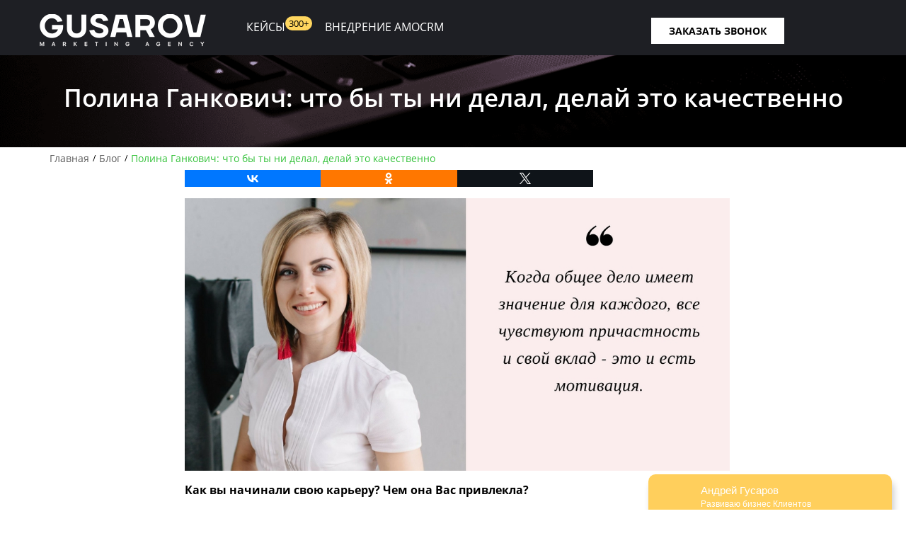

--- FILE ---
content_type: text/html; charset=UTF-8
request_url: https://gusarov-group.ru/polina-gankovich-chto-by-ty-ni-delal-delaj-eto-kachestvenno-ne-vazhno-u-tebya-nebolshoj-uchastok-raboty-ili-proekt-v-kotorom-zadejstvovany-1000-chelovek/
body_size: 20615
content:
<!doctype html><html lang="ru" itemscope itemtype="http://schema.org/WebPage"><head> <!-- hypercomments-f2yK64pS70TRcXVm --><meta http-equiv="content-type" content="text/html; charset=utf-8" /><meta name="viewport" content="width=device-width, initial-scale=1" /><meta name="robots" content="noyaca" /><link rel="shortcut icon" href="/wp-content/themes/Gusarov_new/img/Gusarov-Groupe1.png" type="image/x-icon" /><meta name='robots' content='max-image-preview:large' /> <!-- This site is optimized with the Yoast SEO Premium plugin v5.4 - https://yoast.com/wordpress/plugins/seo/ --><link media="all" href="https://gusarov-group.ru/wp-content/cache/autoptimize/css/autoptimize_a3084b84c6980716a61a24e3db33ad0f.css" rel="stylesheet" /><link media="screen" href="https://gusarov-group.ru/wp-content/cache/autoptimize/css/autoptimize_d0a4242b326cc27b2e8e27f7fbf7a2c6.css" rel="stylesheet" /><title>Интервью с директором 1С Битрикс - Беларусь Полиной Ганкович</title><meta name="description" content="Полина Ганкович: что бы ты ни делал, делай это качественно – GUSAROV. ⏩ Блог по маркетингу и продвижению бизнеса в интернете. ⭕ Только самые полезные и интересные статьи."/><link rel="canonical" href="https://gusarov-group.ru/polina-gankovich-chto-by-ty-ni-delal-delaj-eto-kachestvenno-ne-vazhno-u-tebya-nebolshoj-uchastok-raboty-ili-proekt-v-kotorom-zadejstvovany-1000-chelovek/" /><meta property="og:locale" content="ru_RU" /><meta property="og:type" content="article" /><meta property="og:title" content="Интервью с директором 1С Битрикс - Беларусь Полиной Ганкович" /><meta property="og:description" content="Полина Ганкович: что бы ты ни делал, делай это качественно – GUSAROV. ⏩ Блог по маркетингу и продвижению бизнеса в интернете. ⭕ Только самые полезные и интересные статьи." /><meta property="og:url" content="https://gusarov-group.ru/polina-gankovich-chto-by-ty-ni-delal-delaj-eto-kachestvenno-ne-vazhno-u-tebya-nebolshoj-uchastok-raboty-ili-proekt-v-kotorom-zadejstvovany-1000-chelovek/" /><meta property="article:section" content="Блог" /><meta property="article:published_time" content="2018-09-29T11:38:07+03:00" /><meta property="article:modified_time" content="2019-01-27T19:49:53+03:00" /><meta property="og:updated_time" content="2019-01-27T19:49:53+03:00" /><meta property="og:image" content="https://gusarov-group.ru/wp-content/uploads/2017/09/Hu-1.png" /><meta property="og:image:secure_url" content="https://gusarov-group.ru/wp-content/uploads/2017/09/Hu-1.png" /><meta property="og:image:width" content="700" /><meta property="og:image:height" content="400" /><meta name="twitter:card" content="summary" /><meta name="twitter:description" content="Полина Ганкович: что бы ты ни делал, делай это качественно – GUSAROV. ⏩ Блог по маркетингу и продвижению бизнеса в интернете. ⭕ Только самые полезные и интересные статьи." /><meta name="twitter:title" content="Интервью с директором 1С Битрикс - Беларусь Полиной Ганкович" /><meta name="twitter:image" content="https://gusarov-group.ru/wp-content/uploads/2017/09/Hu-1.png" /> <script type='application/ld+json'>{"@context":"http:\/\/schema.org","@type":"WebSite","@id":"#website","url":"https:\/\/gusarov-group.ru\/","name":"","potentialAction":{"@type":"SearchAction","target":"https:\/\/gusarov-group.ru\/?s={search_term_string}","query-input":"required name=search_term_string"}}</script> <!-- / Yoast SEO Premium plugin. --> <script src='https://gusarov-group.ru/wp-content/themes/Gusarov_new/js/jquery-2.2.2.min.js' id='jquery-js'></script> <link rel="icon" href="https://gusarov-group.ru/wp-content/uploads/2018/05/Gusarov-Groupe1.png" sizes="32x32" /><link rel="icon" href="https://gusarov-group.ru/wp-content/uploads/2018/05/Gusarov-Groupe1.png" sizes="192x192" /><link rel="apple-touch-icon" href="https://gusarov-group.ru/wp-content/uploads/2018/05/Gusarov-Groupe1.png" /><meta name="msapplication-TileImage" content="https://gusarov-group.ru/wp-content/uploads/2018/05/Gusarov-Groupe1.png" /><style>button#responsive-menu-button,
#responsive-menu-container {
    display: none;
    -webkit-text-size-adjust: 100%;
}

@media screen and (max-width: 1170px) {

    #responsive-menu-container {
        display: block;
        position: fixed;
        top: 0;
        bottom: 0;
        z-index: 99998;
        padding-bottom: 5px;
        margin-bottom: -5px;
        outline: 1px solid transparent;
        overflow-y: auto;
        overflow-x: hidden;
    }

    #responsive-menu-container .responsive-menu-search-box {
        width: 100%;
        padding: 0 2%;
        border-radius: 2px;
        height: 50px;
        -webkit-appearance: none;
    }

    #responsive-menu-container.push-left,
    #responsive-menu-container.slide-left {
        transform: translateX(-100%);
        -ms-transform: translateX(-100%);
        -webkit-transform: translateX(-100%);
        -moz-transform: translateX(-100%);
    }

    .responsive-menu-open #responsive-menu-container.push-left,
    .responsive-menu-open #responsive-menu-container.slide-left {
        transform: translateX(0);
        -ms-transform: translateX(0);
        -webkit-transform: translateX(0);
        -moz-transform: translateX(0);
    }

    #responsive-menu-container.push-top,
    #responsive-menu-container.slide-top {
        transform: translateY(-100%);
        -ms-transform: translateY(-100%);
        -webkit-transform: translateY(-100%);
        -moz-transform: translateY(-100%);
    }

    .responsive-menu-open #responsive-menu-container.push-top,
    .responsive-menu-open #responsive-menu-container.slide-top {
        transform: translateY(0);
        -ms-transform: translateY(0);
        -webkit-transform: translateY(0);
        -moz-transform: translateY(0);
    }

    #responsive-menu-container.push-right,
    #responsive-menu-container.slide-right {
        transform: translateX(100%);
        -ms-transform: translateX(100%);
        -webkit-transform: translateX(100%);
        -moz-transform: translateX(100%);
    }

    .responsive-menu-open #responsive-menu-container.push-right,
    .responsive-menu-open #responsive-menu-container.slide-right {
        transform: translateX(0);
        -ms-transform: translateX(0);
        -webkit-transform: translateX(0);
        -moz-transform: translateX(0);
    }

    #responsive-menu-container.push-bottom,
    #responsive-menu-container.slide-bottom {
        transform: translateY(100%);
        -ms-transform: translateY(100%);
        -webkit-transform: translateY(100%);
        -moz-transform: translateY(100%);
    }

    .responsive-menu-open #responsive-menu-container.push-bottom,
    .responsive-menu-open #responsive-menu-container.slide-bottom {
        transform: translateY(0);
        -ms-transform: translateY(0);
        -webkit-transform: translateY(0);
        -moz-transform: translateY(0);
    }

    #responsive-menu-container,
    #responsive-menu-container:before,
    #responsive-menu-container:after,
    #responsive-menu-container *,
    #responsive-menu-container *:before,
    #responsive-menu-container *:after {
         box-sizing: border-box;
         margin: 0;
         padding: 0;
    }

    #responsive-menu-container #responsive-menu-search-box,
    #responsive-menu-container #responsive-menu-additional-content,
    #responsive-menu-container #responsive-menu-title {
        padding: 25px 5%;
    }

    #responsive-menu-container #responsive-menu,
    #responsive-menu-container #responsive-menu ul {
        width: 100%;
    }
    #responsive-menu-container #responsive-menu ul.responsive-menu-submenu {
        display: none;
    }

    #responsive-menu-container #responsive-menu ul.responsive-menu-submenu.responsive-menu-submenu-open {
         display: block;
    }

    #responsive-menu-container #responsive-menu ul.responsive-menu-submenu-depth-1 a.responsive-menu-item-link {
        padding-left: 15%;
    }

    #responsive-menu-container #responsive-menu ul.responsive-menu-submenu-depth-2 a.responsive-menu-item-link {
        padding-left: 15%;
    }

    #responsive-menu-container #responsive-menu ul.responsive-menu-submenu-depth-3 a.responsive-menu-item-link {
        padding-left: 10%;
    }

    #responsive-menu-container #responsive-menu ul.responsive-menu-submenu-depth-4 a.responsive-menu-item-link {
        padding-left: 10%;
    }

    #responsive-menu-container #responsive-menu ul.responsive-menu-submenu-depth-5 a.responsive-menu-item-link {
        padding-left: 10%;
    }

    #responsive-menu-container li.responsive-menu-item {
        width: 100%;
        list-style: none;
    }

    #responsive-menu-container li.responsive-menu-item a {
        width: 100%;
        display: block;
        text-decoration: none;
        
        position: relative;
    }


     #responsive-menu-container #responsive-menu li.responsive-menu-item a {
                    padding: 0   10%;
            }

    #responsive-menu-container .responsive-menu-submenu li.responsive-menu-item a {
                    padding: 0   10%;
            }

    #responsive-menu-container li.responsive-menu-item a .fa {
        margin-right: 15px;
    }

    #responsive-menu-container li.responsive-menu-item a .responsive-menu-subarrow {
        position: absolute;
        top: 0;
        bottom: 0;
        text-align: center;
        overflow: hidden;
    }

    #responsive-menu-container li.responsive-menu-item a .responsive-menu-subarrow  .fa {
        margin-right: 0;
    }

    button#responsive-menu-button .responsive-menu-button-icon-inactive {
        display: none;
    }

    button#responsive-menu-button {
        z-index: 99999;
        display: none;
        overflow: hidden;
        outline: none;
    }

    button#responsive-menu-button img {
        max-width: 100%;
    }

    .responsive-menu-label {
        display: inline-block;
        font-weight: 600;
        margin: 0 5px;
        vertical-align: middle;
    }

    .responsive-menu-label .responsive-menu-button-text-open {
        display: none;
    }

    .responsive-menu-accessible {
        display: inline-block;
    }

    .responsive-menu-accessible .responsive-menu-box {
        display: inline-block;
        vertical-align: middle;
    }

    .responsive-menu-label.responsive-menu-label-top,
    .responsive-menu-label.responsive-menu-label-bottom
    {
        display: block;
        margin: 0 auto;
    }

    button#responsive-menu-button {
        padding: 0 0;
        display: inline-block;
        cursor: pointer;
        transition-property: opacity, filter;
        transition-duration: 0.15s;
        transition-timing-function: linear;
        font: inherit;
        color: inherit;
        text-transform: none;
        background-color: transparent;
        border: 0;
        margin: 0;
        overflow: visible;
    }

    .responsive-menu-box {
        width: 25px;
        height: 19px;
        display: inline-block;
        position: relative;
    }

    .responsive-menu-inner {
        display: block;
        top: 50%;
        margin-top: -1.5px;
    }

    .responsive-menu-inner,
    .responsive-menu-inner::before,
    .responsive-menu-inner::after {
         width: 25px;
         height: 3px;
         background-color: #ffffff;
         border-radius: 4px;
         position: absolute;
         transition-property: transform;
         transition-duration: 0.15s;
         transition-timing-function: ease;
    }

    .responsive-menu-open .responsive-menu-inner,
    .responsive-menu-open .responsive-menu-inner::before,
    .responsive-menu-open .responsive-menu-inner::after {
        background-color: #ffffff;
    }

    button#responsive-menu-button:hover .responsive-menu-inner,
    button#responsive-menu-button:hover .responsive-menu-inner::before,
    button#responsive-menu-button:hover .responsive-menu-inner::after,
    button#responsive-menu-button:hover .responsive-menu-open .responsive-menu-inner,
    button#responsive-menu-button:hover .responsive-menu-open .responsive-menu-inner::before,
    button#responsive-menu-button:hover .responsive-menu-open .responsive-menu-inner::after,
    button#responsive-menu-button:focus .responsive-menu-inner,
    button#responsive-menu-button:focus .responsive-menu-inner::before,
    button#responsive-menu-button:focus .responsive-menu-inner::after,
    button#responsive-menu-button:focus .responsive-menu-open .responsive-menu-inner,
    button#responsive-menu-button:focus .responsive-menu-open .responsive-menu-inner::before,
    button#responsive-menu-button:focus .responsive-menu-open .responsive-menu-inner::after {
        background-color: #ffffff;
    }

    .responsive-menu-inner::before,
    .responsive-menu-inner::after {
         content: "";
         display: block;
    }

    .responsive-menu-inner::before {
         top: -8px;
    }

    .responsive-menu-inner::after {
         bottom: -8px;
    }

            .responsive-menu-boring .responsive-menu-inner,
.responsive-menu-boring .responsive-menu-inner::before,
.responsive-menu-boring .responsive-menu-inner::after {
    transition-property: none;
}

.responsive-menu-boring.is-active .responsive-menu-inner {
    transform: rotate(45deg);
}

.responsive-menu-boring.is-active .responsive-menu-inner::before {
    top: 0;
    opacity: 0;
}

.responsive-menu-boring.is-active .responsive-menu-inner::after {
    bottom: 0;
    transform: rotate(-90deg);
}    
    button#responsive-menu-button {
        width: 110px;
        height: 60px;
        position: fixed;
        top: 0px;
        right: 0%;
                    background: #000000
            }

            .responsive-menu-open button#responsive-menu-button {
            background: #000000
        }
    
            .responsive-menu-open button#responsive-menu-button:hover,
        .responsive-menu-open button#responsive-menu-button:focus,
        button#responsive-menu-button:hover,
        button#responsive-menu-button:focus {
            background: #000000
        }
    
    button#responsive-menu-button .responsive-menu-box {
        color: #ffffff;
    }

    .responsive-menu-open button#responsive-menu-button .responsive-menu-box {
        color: #ffffff;
    }

    .responsive-menu-label {
        color: #ffffff;
        font-size: 18px;
        line-height: 13px;
            }

    button#responsive-menu-button {
        display: inline-block;
        transition: transform   0.5s, background-color   0.5s;
    }

    
    
    #responsive-menu-container {
        width: 80%;
        left: 0;
        transition: transform   0.5s;
        text-align: left;
                                            background: #000000;
            }

    #responsive-menu-container #responsive-menu-wrapper {
        background: #000000;
    }

    #responsive-menu-container #responsive-menu-additional-content {
        color: #ffffff;
    }

    #responsive-menu-container .responsive-menu-search-box {
        background: #ffffff;
        border: 2px solid   #dadada;
        color: #333333;
    }

    #responsive-menu-container .responsive-menu-search-box:-ms-input-placeholder {
        color: #c7c7cd;
    }

    #responsive-menu-container .responsive-menu-search-box::-webkit-input-placeholder {
        color: #c7c7cd;
    }

    #responsive-menu-container .responsive-menu-search-box:-moz-placeholder {
        color: #c7c7cd;
        opacity: 1;
    }

    #responsive-menu-container .responsive-menu-search-box::-moz-placeholder {
        color: #c7c7cd;
        opacity: 1;
    }

    #responsive-menu-container .responsive-menu-item-link,
    #responsive-menu-container #responsive-menu-title,
    #responsive-menu-container .responsive-menu-subarrow {
        transition: background-color   0.5s, border-color   0.5s, color   0.5s;
    }

    #responsive-menu-container #responsive-menu-title {
        background-color: #000000;
        color: #ffffff;
        font-size: 18px;
        text-align: left;
    }

    #responsive-menu-container #responsive-menu-title a {
        color: #ffffff;
        font-size: 18px;
        text-decoration: none;
    }

    #responsive-menu-container #responsive-menu-title a:hover {
        color: #ffffff;
    }

    #responsive-menu-container #responsive-menu-title:hover {
        background-color: #000000;
        color: #ffffff;
    }

    #responsive-menu-container #responsive-menu-title:hover a {
        color: #ffffff;
    }

    #responsive-menu-container #responsive-menu-title #responsive-menu-title-image {
        display: inline-block;
        vertical-align: middle;
        max-width: 100%;
        margin-bottom: 15px;
    }

    #responsive-menu-container #responsive-menu-title #responsive-menu-title-image img {
                        max-width: 100%;
    }

    #responsive-menu-container #responsive-menu > li.responsive-menu-item:first-child > a {
        border-top: 1px solid   #000000;
    }

    #responsive-menu-container #responsive-menu li.responsive-menu-item .responsive-menu-item-link {
        font-size: 18px;
    }

    #responsive-menu-container #responsive-menu li.responsive-menu-item a {
        line-height: 26px;
        border-bottom: 1px solid   #000000;
        color: #ffffff;
        background-color: #000000;
                    height: 26px;
            }

    #responsive-menu-container #responsive-menu li.responsive-menu-item a:hover {
        color: #ffffff;
        background-color: #3f3f3f;
        border-color: #000000;
    }

    #responsive-menu-container #responsive-menu li.responsive-menu-item a:hover .responsive-menu-subarrow {
        color: #ffffff;
        border-color: #3f3f3f;
        background-color: #3f3f3f;
    }

    #responsive-menu-container #responsive-menu li.responsive-menu-item a:hover .responsive-menu-subarrow.responsive-menu-subarrow-active {
        color: #ffffff;
        border-color: #3f3f3f;
        background-color: #3f3f3f;
    }

    #responsive-menu-container #responsive-menu li.responsive-menu-item a .responsive-menu-subarrow {
        right: 0;
        height: 26px;
        line-height: 26px;
        width: 40px;
        color: #ffffff;
                        border-left: 1px solid #000000;
        
        background-color: #000000;
    }

    #responsive-menu-container #responsive-menu li.responsive-menu-item a .responsive-menu-subarrow.responsive-menu-subarrow-active {
        color: #ffffff;
        border-color: #000000;
        background-color: #000000;
    }

    #responsive-menu-container #responsive-menu li.responsive-menu-item a .responsive-menu-subarrow.responsive-menu-subarrow-active:hover {
        color: #ffffff;
        border-color: #3f3f3f;
        background-color: #3f3f3f;
    }

    #responsive-menu-container #responsive-menu li.responsive-menu-item a .responsive-menu-subarrow:hover {
        color: #ffffff;
        border-color: #3f3f3f;
        background-color: #3f3f3f;
    }

    #responsive-menu-container #responsive-menu li.responsive-menu-current-item > .responsive-menu-item-link {
        background-color: #000000;
        color: #ffffff;
        border-color: #000000;
    }

    #responsive-menu-container #responsive-menu li.responsive-menu-current-item > .responsive-menu-item-link:hover {
        background-color: #3f3f3f;
        color: #ffffff;
        border-color: #3f3f3f;
    }

            #responsive-menu-container #responsive-menu ul.responsive-menu-submenu li.responsive-menu-item .responsive-menu-item-link {
                        font-size: 18px;
            text-align: left;
        }

        #responsive-menu-container #responsive-menu ul.responsive-menu-submenu li.responsive-menu-item a {
                            height: 26px;
                        line-height: 26px;
            border-bottom: 1px solid   #000000;
            color: #ffffff;
            background-color: #000000;
        }

        #responsive-menu-container #responsive-menu ul.responsive-menu-submenu li.responsive-menu-item a:hover {
            color: #ffffff;
            background-color: #3f3f3f;
            border-color: #000000;
        }

        #responsive-menu-container #responsive-menu ul.responsive-menu-submenu li.responsive-menu-item a:hover .responsive-menu-subarrow {
            color: #ffffff;
            border-color: #3f3f3f;
            background-color: #3f3f3f;
        }

        #responsive-menu-container #responsive-menu ul.responsive-menu-submenu li.responsive-menu-item a:hover .responsive-menu-subarrow.responsive-menu-subarrow-active {
            color: #ffffff;
            border-color: #3f3f3f;
            background-color: #3f3f3f;
        }

        #responsive-menu-container #responsive-menu ul.responsive-menu-submenu li.responsive-menu-item a .responsive-menu-subarrow {
                                        left:unset;
                right:0;
                        height: 26px;
            line-height: 26px;
            width: 40px;
            color: #ffffff;
                                        border-left: 1px solid   #000000  !important;
                border-right:unset  !important;
                        background-color: #000000;
        }

        #responsive-menu-container #responsive-menu ul.responsive-menu-submenu li.responsive-menu-item a .responsive-menu-subarrow.responsive-menu-subarrow-active {
            color: #ffffff;
            border-color: #000000;
            background-color: #000000;
        }

        #responsive-menu-container #responsive-menu ul.responsive-menu-submenu li.responsive-menu-item a .responsive-menu-subarrow.responsive-menu-subarrow-active:hover {
            color: #ffffff;
            border-color: #3f3f3f;
            background-color: #3f3f3f;
        }

        #responsive-menu-container #responsive-menu ul.responsive-menu-submenu li.responsive-menu-item a .responsive-menu-subarrow:hover {
            color: #ffffff;
            border-color: #3f3f3f;
            background-color: #3f3f3f;
        }

        #responsive-menu-container #responsive-menu ul.responsive-menu-submenu li.responsive-menu-current-item > .responsive-menu-item-link {
            background-color: #000000;
            color: #ffffff;
            border-color: #000000;
        }

        #responsive-menu-container #responsive-menu ul.responsive-menu-submenu li.responsive-menu-current-item > .responsive-menu-item-link:hover {
            background-color: #3f3f3f;
            color: #ffffff;
            border-color: #3f3f3f;
        }
    
    
    }</style><script>jQuery(document).ready(function($) {

    var ResponsiveMenu = {
        trigger: '#responsive-menu-button',
        animationSpeed: 500,
        breakpoint: 1170,
        pushButton: 'off',
        animationType: 'slide',
        animationSide: 'left',
        pageWrapper: '',
        isOpen: false,
        triggerTypes: 'click',
        activeClass: 'is-active',
        container: '#responsive-menu-container',
        openClass: 'responsive-menu-open',
        accordion: 'off',
        activeArrow: '<img alt="up" src="https://gusarov-group.ru/wp-content/uploads/2017/08/angle-up2.png" />',
        inactiveArrow: '<img alt="down" src="https://gusarov-group.ru/wp-content/uploads/2017/08/angle-down2.png" />',
        wrapper: '#responsive-menu-wrapper',
        closeOnBodyClick: 'off',
        closeOnLinkClick: 'off',
        itemTriggerSubMenu: 'off',
        linkElement: '.responsive-menu-item-link',
        subMenuTransitionTime: 200,
        openMenu: function() {
            $(this.trigger).addClass(this.activeClass);
            $('html').addClass(this.openClass);
            $('.responsive-menu-button-icon-active').hide();
            $('.responsive-menu-button-icon-inactive').show();
            this.setButtonTextOpen();
            this.setWrapperTranslate();
            this.isOpen = true;
        },
        closeMenu: function() {
            $(this.trigger).removeClass(this.activeClass);
            $('html').removeClass(this.openClass);
            $('.responsive-menu-button-icon-inactive').hide();
            $('.responsive-menu-button-icon-active').show();
            this.setButtonText();
            this.clearWrapperTranslate();
            this.isOpen = false;
        },
        setButtonText: function() {
            if($('.responsive-menu-button-text-open').length > 0 && $('.responsive-menu-button-text').length > 0) {
                $('.responsive-menu-button-text-open').hide();
                $('.responsive-menu-button-text').show();
            }
        },
        setButtonTextOpen: function() {
            if($('.responsive-menu-button-text').length > 0 && $('.responsive-menu-button-text-open').length > 0) {
                $('.responsive-menu-button-text').hide();
                $('.responsive-menu-button-text-open').show();
            }
        },
        triggerMenu: function() {
            this.isOpen ? this.closeMenu() : this.openMenu();
        },
        triggerSubArrow: function(subarrow) {
            var sub_menu = $(subarrow).parent().siblings('.responsive-menu-submenu');
            var self = this;
            if(this.accordion == 'on') {
                /* Get Top Most Parent and the siblings */
                var top_siblings = sub_menu.parents('.responsive-menu-item-has-children').last().siblings('.responsive-menu-item-has-children');
                var first_siblings = sub_menu.parents('.responsive-menu-item-has-children').first().siblings('.responsive-menu-item-has-children');
                /* Close up just the top level parents to key the rest as it was */
                top_siblings.children('.responsive-menu-submenu').slideUp(self.subMenuTransitionTime, 'linear').removeClass('responsive-menu-submenu-open');
                /* Set each parent arrow to inactive */
                top_siblings.each(function() {
                    $(this).find('.responsive-menu-subarrow').first().html(self.inactiveArrow);
                    $(this).find('.responsive-menu-subarrow').first().removeClass('responsive-menu-subarrow-active');
                });
                /* Now Repeat for the current item siblings */
                first_siblings.children('.responsive-menu-submenu').slideUp(self.subMenuTransitionTime, 'linear').removeClass('responsive-menu-submenu-open');
                first_siblings.each(function() {
                    $(this).find('.responsive-menu-subarrow').first().html(self.inactiveArrow);
                    $(this).find('.responsive-menu-subarrow').first().removeClass('responsive-menu-subarrow-active');
                });
            }
            if(sub_menu.hasClass('responsive-menu-submenu-open')) {
                sub_menu.slideUp(self.subMenuTransitionTime, 'linear').removeClass('responsive-menu-submenu-open');
                $(subarrow).html(this.inactiveArrow);
                $(subarrow).removeClass('responsive-menu-subarrow-active');
            } else {
                sub_menu.slideDown(self.subMenuTransitionTime, 'linear').addClass('responsive-menu-submenu-open');
                $(subarrow).html(this.activeArrow);
                $(subarrow).addClass('responsive-menu-subarrow-active');
            }
        },
        menuHeight: function() {
            return $(this.container).height();
        },
        menuWidth: function() {
            return $(this.container).width();
        },
        wrapperHeight: function() {
            return $(this.wrapper).height();
        },
        setWrapperTranslate: function() {
            switch(this.animationSide) {
                case 'left':
                    translate = 'translateX(' + this.menuWidth() + 'px)'; break;
                case 'right':
                    translate = 'translateX(-' + this.menuWidth() + 'px)'; break;
                case 'top':
                    translate = 'translateY(' + this.wrapperHeight() + 'px)'; break;
                case 'bottom':
                    translate = 'translateY(-' + this.menuHeight() + 'px)'; break;
            }
            if(this.animationType == 'push') {
                $(this.pageWrapper).css({'transform':translate});
                $('html, body').css('overflow-x', 'hidden');
            }
            if(this.pushButton == 'on') {
                $('#responsive-menu-button').css({'transform':translate});
            }
        },
        clearWrapperTranslate: function() {
            var self = this;
            if(this.animationType == 'push') {
                $(this.pageWrapper).css({'transform':''});
                setTimeout(function() {
                    $('html, body').css('overflow-x', '');
                }, self.animationSpeed);
            }
            if(this.pushButton == 'on') {
                $('#responsive-menu-button').css({'transform':''});
            }
        },
        init: function() {
            var self = this;
            $(this.trigger).on(this.triggerTypes, function(e){
                e.stopPropagation();
                self.triggerMenu();
            });
            $(this.trigger).mouseup(function(){
                $(self.trigger).blur();
            });
            $('.responsive-menu-subarrow').on('click', function(e) {
                e.preventDefault();
                e.stopPropagation();
                self.triggerSubArrow(this);
            });
            $(window).resize(function() {
                if($(window).width() > self.breakpoint) {
                    if(self.isOpen){
                        self.closeMenu();
                    }
                } else {
                    if($('.responsive-menu-open').length>0){
                        self.setWrapperTranslate();
                    }
                }
            });
            if(this.closeOnLinkClick == 'on') {
                $(this.linkElement).on('click', function(e) {
                    e.preventDefault();
                    /* Fix for when close menu on parent clicks is on */
                    if(self.itemTriggerSubMenu == 'on' && $(this).is('.responsive-menu-item-has-children > ' + self.linkElement)) {
                        return;
                    }
                    old_href = $(this).attr('href');
                    old_target = typeof $(this).attr('target') == 'undefined' ? '_self' : $(this).attr('target');
                    if(self.isOpen) {
                        if($(e.target).closest('.responsive-menu-subarrow').length) {
                            return;
                        }
                        self.closeMenu();
                        setTimeout(function() {
                            window.open(old_href, old_target);
                        }, self.animationSpeed);
                    }
                });
            }
            if(this.closeOnBodyClick == 'on') {
                $(document).on('click', 'body', function(e) {
                    if(self.isOpen) {
                        if($(e.target).closest('#responsive-menu-container').length || $(e.target).closest('#responsive-menu-button').length) {
                            return;
                        }
                    }
                    self.closeMenu();
                });
            }
            if(this.itemTriggerSubMenu == 'on') {
                $('.responsive-menu-item-has-children > ' + this.linkElement).on('click', function(e) {
                    e.preventDefault();
                    self.triggerSubArrow($(this).children('.responsive-menu-subarrow').first());
                });
            }

                        if (jQuery('#responsive-menu-button').css('display') != 'none') {
                $('#responsive-menu-button,#responsive-menu a.responsive-menu-item-link, #responsive-menu-wrapper input').focus( function() {
                    $(this).addClass('is-active');
                    $('html').addClass('responsive-menu-open');
                    $('#responsive-menu li').css({"opacity": "1", "margin-left": "0"});
                });

                $('#responsive-menu-button, a.responsive-menu-item-link,#responsive-menu-wrapper input').focusout( function() {
                    if ( $(this).last('#responsive-menu-button a.responsive-menu-item-link') ) {
                        $(this).removeClass('is-active');
                        $('html').removeClass('responsive-menu-open');
                    }
                });
            }

                        $('#responsive-menu a.responsive-menu-item-link').keydown(function(event) {
                console.log( event.keyCode );
                if ( [13,27,32,35,36,37,38,39,40].indexOf( event.keyCode) == -1) {
                    return;
                }
                var link = $(this);
                switch(event.keyCode) {
                    case 13:
                                                link.click();
                        break;
                    case 27:
                                                var dropdown = link.parent('li').parents('.responsive-menu-submenu');
                        if ( dropdown.length > 0 ) {
                            dropdown.hide();
                            dropdown.prev().focus();
                        }
                        break;

                    case 32:
                                                var dropdown = link.parent('li').find('.responsive-menu-submenu');
                        if ( dropdown.length > 0 ) {
                            dropdown.show();
                            dropdown.find('a, input, button, textarea').first().focus();
                        }
                        break;

                    case 35:
                                                var dropdown = link.parent('li').find('.responsive-menu-submenu');
                        if ( dropdown.length > 0 ) {
                            dropdown.hide();
                        }
                        $(this).parents('#responsive-menu').find('a.responsive-menu-item-link').filter(':visible').last().focus();
                        break;
                    case 36:
                                                var dropdown = link.parent('li').find('.responsive-menu-submenu');
                        if( dropdown.length > 0 ) {
                            dropdown.hide();
                        }
                        $(this).parents('#responsive-menu').find('a.responsive-menu-item-link').filter(':visible').first().focus();
                        break;
                    case 37:
                    case 38:
                        event.preventDefault();
                        event.stopPropagation();
                                                if ( link.parent('li').prevAll('li').filter(':visible').first().length == 0) {
                            link.parent('li').nextAll('li').filter(':visible').last().find('a').first().focus();
                        } else {
                            link.parent('li').prevAll('li').filter(':visible').first().find('a').first().focus();
                        }
                        break;
                    case 39:
                    case 40:
                        event.preventDefault();
                        event.stopPropagation();
                                                if( link.parent('li').nextAll('li').filter(':visible').first().length == 0) {
                            link.parent('li').prevAll('li').filter(':visible').last().find('a').first().focus();
                        } else {
                            link.parent('li').nextAll('li').filter(':visible').first().find('a').first().focus();
                        }
                        break;
                }
            });
        }
    };
    ResponsiveMenu.init();
});</script><noscript><style id="rocket-lazyload-nojs-css">.rll-youtube-player, [data-lazy-src]{display:none !important;}</style></noscript><!-- Google Analytics counter --> <script type="text/javascript">(function(i,s,o,g,r,a,m){i['GoogleAnalyticsObject']=r;i[r]=i[r]||function(){
  (i[r].q=i[r].q||[]).push(arguments)},i[r].l=1*new Date();a=s.createElement(o),
  m=s.getElementsByTagName(o)[0];a.async=1;a.src=g;m.parentNode.insertBefore(a,m)
  })(window,document,'script','https://www.google-analytics.com/analytics.js','ga');
  ga('create', 'UA-113769276-1', 'auto');

  ga('send', 'pageview');</script> //$currenturl = get_permalink();
$currenturl = 'https://'.$_SERVER['HTTP_HOST'].$_SERVER['REQUEST_URI'];;?> <!--script charset="UTF-8" src="//cdn.sendpulse.com/js/push/f49b0bc11cb3c566a55d9a9a3f617e58_1.js" async></script--> <script>(function (d, w, c) {
        (w[c] = w[c] || []).push(function() {
            try {
                w.yaCounter43503249 = new Ya.Metrika({
                    id:43503249,
                    clickmap:true,
                    trackLinks:true,
                    accurateTrackBounce:true,
                    webvisor:true
                });
            } catch(e) { }
        });
        var n = d.getElementsByTagName("script")[0],
            s = d.createElement("script"),
            f = function () { n.parentNode.insertBefore(s, n); };
        s.type = "text/javascript";
        s.async = true;
        s.src = "/js/watch.js";
        if (w.opera == "[object Opera]") {
            d.addEventListener("DOMContentLoaded", f, false);
        } else { f(); }
    })(document, window, "yandex_metrika_callbacks");</script> <!-- /Yandex.Metrika counter --> <script>function look(t){
    p=document.getElementById(t);
    l=document.getElementById("a-"+t);
    if(p.style.display=="none"){
        l.innerHTML="скрыть";
        l.classList.add("foo_r");
        p.style.display="block";}
    else{
        l.innerHTML="Раскрыть весь список";
        l.classList.remove("foo_r");
        p.style.display="none";}
}</script> <script src="/js/platform.js" async defer></script> <meta name="google-site-verification" content="Exv5miQjNGD8lRNjotYNtHKYo04WZ2k7HQdte4nXTFw" /><meta name='wmail-verification' content='58783417e910d4e394f6f0a3f169c2d8' /> <!-- Верификация домена для вебмастера на mail.ru - не удалять!!! --><style type="text/css" media="all">span.responsive-menu-label {
    z-index: 999999;
    position: relative;
}
@media(max-width: 1169px){
    .like-dost{display: none;}
    .s-mahine{
        display: none;
    }
    .edu-gusarov .bus{
        display: none;
    }
    .back-man{
        display: none;
    }
}</style></head><body> <noscript><img src="https://mc.yandex.ru/watch/43503249" style="position:absolute; left:-9999px;" alt="" /></noscript><div class="header-fix header-blog-fix "></div><div id="popup-container" style="display:none"><div id="contact_form_pop2" class="contact_form_pop"><div id="close-popup2"></div><form method="post" action="#" class="zayavka_form_monia"><div class="masked big"><div class="flags ru"><p><span></span><span class="arrow-down"></span></p></div><ul><li class="by"><p><span></span></p>Беларусь</li><li class="ru"><p><span></span></p>Россия</li><li class="ukr"><p><span></span></p>Украина</li><li class="over"><p><span></span></p>Другие</li></ul> <input type="tel" name="phone_new_user" class="tel_order_monia tel ru" placeholder="Ваш телефон" required=""></div> <input type="hidden" name="name_user" value=""> <input type="hidden" name="current_url" value=""> <input type="submit" name="submit_order_form_monia"></form></div><div id="contact_form_pop3" class="contact_form_pop"><div id="close-popup3"></div></div><div id="contact_form_pop4" class="contact_form_pop"><div id="close-popup4"></div><form method="post" action="#" class="zayavka_context_form_monia"><div class="masked big"><div class="flags ru"><p><span></span><span class="arrow-down"></span></p></div><ul><li class="by"><p><span></span></p>Беларусь</li><li class="ru"><p><span></span></p>Россия</li><li class="ukr"><p><span></span></p>Украина</li><li class="over"><p><span></span></p>Другие</li></ul> <input type="tel" name="phone_new_user_context" class="tel_order_monia tel ru" placeholder="Ваш телефон" required=""></div> <input type="hidden" name="name_user" value=""> <input type="hidden" name="current_url" value=""> <input type="submit" name="submit_order_form_monia_context"></form></div><div id="contact_form_pop8" class="contact_form_pop"><div id="close-popup8"></div><form method="post" action="#" class="zayavka_smm_form_monia"><div class="masked big"><div class="flags ru"><p><span></span><span class="arrow-down"></span></p></div><ul><li class="by"><p><span></span></p>Беларусь</li><li class="ru"><p><span></span></p>Россия</li><li class="ukr"><p><span></span></p>Украина</li><li class="over"><p><span></span></p>Другие</li></ul> <input type="tel" name="phone_new_user_context" class="tel_order_monia tel ru" placeholder="Ваш телефон" required=""></div> <input type="hidden" name="name_user" value=""> <input type="hidden" name="current_url" value=""> <input type="submit" name="submit_order_form_monia_context"></form></div><div id="contact_form_pop5" class="contact_form_pop"><div id="close-popup5"></div><form action="#" method="post" class="usability"><p class="usabil"><span>GUSAROV</span><br> #usability</p><p> <input type="text" name="your-email"   placeholder="Ваш Email*"></p><p> <input type="hidden" name="current_url" value=""> <input type="submit" name="submit_usability" value="хочу Получить книгу" ></p></form></div><div id="contact_form_pop6" class="contact_form_pop"><div id="close-popup6" ></div><p class="usabil">Отправьте Ваш номер и мы перезвоним</p><form method="post" action="#" class="zayavka_header"><div class="masked big"><div class="flags ru"><p><span></span><span class="arrow-down"></span></p></div><ul><li class="by"><p><span></span></p>Беларусь</li><li class="ru"><p><span></span></p>Россия</li><li class="ukr"><p><span></span></p>Украина</li><li class="over"><p><span></span></p>Другие</li></ul> <input type="tel" name="phone_footer" class="tel_order_monia tel ru" placeholder="Ваш телефон" required=""></div> <input type="hidden" name="name_user" value=""> <input type="hidden" name="current_url" value=""> <input id="submit_zakazat_zvonok_header" type="submit" name="submit_footer"></form></div><div id="contact_form_pop7" class="contact_form_pop"><div id="close-popup7" ></div><p class="usabil">Отправьте Ваш номер и мы перезвоним</p><form method="post" action="" class="calc-front"><div class="masked big"><div class="flags ru"><p><span></span><span class="arrow-down"></span></p></div><ul><li class="by"><p><span></span></p>Беларусь</li><li class="ru"><p><span></span></p>Россия</li><li class="ukr"><p><span></span></p>Украина</li><li class="over"><p><span></span></p>Другие</li></ul> <input type="tel" name="phone_footer" class="tel_order_monia tel ru" placeholder="Ваш телефон" required=""></div> <input type="hidden" name="name_user" value=""> <input id="budjet_calc1" type="hidden" name="budjet_calc" value="150"> <input type="hidden" name="current_url" value=""> <input type="submit" name="submit_footer"></form></div><div id="contact_form_pop9" class="contact_form_pop"><div id="close-popup9" ></div><form method="post" action="" class="consultation"> <input type="text" name="consultation_name" class="name_order_monia" placeholder="Представьтесь, пожалуйста" required=""> <input type="text" name="consultation_email" class="" placeholder="Ваш Email" required=""><div class="masked big"><div class="flags ru"><p><span></span><span class="arrow-down"></span></p></div><ul><li class="by"><p><span></span></p>Беларусь</li><li class="ru"><p><span></span></p>Россия</li><li class="ukr"><p><span></span></p>Украина</li><li class="over"><p><span></span></p>Другие</li></ul> <input type="tel" name="consultation_footer" class="tel_order_monia tel ru" placeholder="Ваш телефон" required=""></div><textarea name="consultation_problem" placeholder="Расскажите о своей проблеме" maxlength="200"></textarea><input type="hidden" name="consultation_name_user" value=""> <input type="hidden" name="consultation_current_url" value=""> <input type="submit" name="submit_footer" value="Проконсультироваться"></form></div></div><div class="header med_0 header-blog" id="h_menu"><div class="top-menu1"><div class="container flex-wrap"> <a class="logo_new big_25" href="/articles/"> <img src="/wp-content/themes/Gusarov_new/img/logo-white-new.png"  alt="Логотип Gusarov" width="237" height="46" /> </a><div class="t_m1_t big_39 flex-wrap"><div class="t_m1_t " ><a  href="/cases/" >Кейсы<sup class="koll_keisov">300+</sup></a></div><div class="t_m1_t " > <!-- <a href="/o-kompanii/">О нас</a>--></div><div class="t_m1_t " ><a href="/amocrm/" target="_blank">Внедрение amoCRM</a></div></div><div class="big_26 zakaz_zvonka_head"> <button data-type="diagonal_swipe_left">Заказать звонок</button><div class="burder"><span></span><span></span><span></span></div></div></div></div></div><div class="icon_call flex-wrap big_0 mobile" style=""><p style="color:white;width: 105px;line-height: 1.1;">отвечаем<br>в мессенджерах:</p><div style="width: 95px;"> <a target="_blank" style="margin-left:3px !important;" rel="nofollow" href="https://telegram.me/gusarov_group" class="Telegram"></a> <a style="margin-left:3px !important;" class="viber" target="_blank"  href="viber://chat?number=+375291115558"></a> <a target="_blank" rel="nofollow" href="https://gusarov-group.ru/goto/447" style="margin-left: 3px !important;" class="whatsapp" target="_blank" ></a></div></div><div class="top_disp"><div class="container "><h1>Полина Ганкович: что бы ты ни делал, делай это качественно</h1></div></div><div class="breadcrumbs" itemscope itemtype="http://schema.org/BreadcrumbList"><span itemprop="itemListElement" itemscope itemtype="http://schema.org/ListItem"><a class="breadcrumbs__link" href="https://gusarov-group.ru/" itemprop="item"><span itemprop="name">Главная</span></a><meta itemprop="position" content="1" /></span><span class="kb_sep"> / </span><span itemprop="itemListElement" itemscope itemtype="http://schema.org/ListItem"><a class="breadcrumbs__link" href="https://gusarov-group.ru/articles/" itemprop="item"><span itemprop="name">Блог</span></a><meta itemprop="position" content="2" /></span><span class="kb_sep"> / </span><span class="current"><span class="curst">Полина Ганкович: что бы ты ни делал, делай это качественно</span></span></div><!-- .breadcrumbs --><div class="container_2 single_body" > <script type="text/javascript" src="//yastatic.net/es5-shims/0.0.2/es5-shims.min.js" charset="utf-8"></script> <script type="text/javascript" src="//yastatic.net/share2/share.js" charset="utf-8"></script> <div class="ya-share2" data-services="facebook,vkontakte,odnoklassniki,twitter" data-counter=""></div><p><img loading="lazy" class="size-large wp-image-8895 aligncenter" src="https://gusarov-group.ru/wp-content/uploads/2017/09/Kogda_obshhee_delo_imeet_znachenie-1024x512.jpg" alt="Интервью с Полиной Ганкович " width="1024" height="512" srcset="https://gusarov-group.ru/wp-content/uploads/2017/09/Kogda_obshhee_delo_imeet_znachenie.jpg 1024w, https://gusarov-group.ru/wp-content/uploads/2017/09/Kogda_obshhee_delo_imeet_znachenie-300x150.jpg 300w" sizes="(max-width: 1024px) 100vw, 1024px" /></p><p><span style="font-weight: bold;">Как вы начинали свою карьеру? Чем она Вас привлекла?</span></p><p>Моя первая специальность &#8212; банковское дело. На момент ее выбора казалось, что банк &#8212; это место, где работают серьезные деловые люди в красивых костюмах, а еще &#8212; там, безусловно, много денег!</p><p>Картинка была заманчивой, а учеба очень интересной. Карьера началась в Приорбанке: я прошла путь от кассира до специалиста по обслуживанию, а затем &#8212; специалиста по продажам.</p><p><span style="font-weight: bold;">Почему вы ушли из банка в неизвестную для Вас сферу?</span></p><p>Три года работы в банке очень многому меня научили. Я развивала навыки общения и продаж, но чувствовала себя винтиком в отлаженной системе, а мой внутренний «двигатель» требовал простора для деятельности.</p><p>Тогда я ушла в схожую сферу &#8212; лизинговые услуги, но с гораздо большим объемом интересных задач: нужно было поставить продажи и маркетинг в компании, выходившей на рынок. Это было здорово, и еще 3,5 года пронеслись как будто несколько месяцев.</p><p><span style="font-weight: bold;">Расскажите, как складывалась ваша карьера в 1С-Битрикс Беларусь. Какие должности вы занимали, какие обязанности выполняли?</span></p><p>В 1С-Битрикс я пришла 9 августа 2016 года на должность аналогичную моему прежнему месту &#8212; заместитель директора. Хотя управлять мне было некем.</p><h2>«Что я делала? Ух, была сама себе менеджер, маркетолог, финансист, HR, организатор мероприятий, консультант техподдержки»</h2><p>В нашем первом офисе я была одна, директор находился в Киеве, так как его основная вотчина &#8212; украинский рынок. Что я делала? Ух, была сама себе менеджер, маркетолог, финансист, HR, организатор мероприятий, консультант техподдержки. Это был колоссальный опыт, благодаря которому сейчас, когда в нашем офисе работает 5 сотрудников, я могу говорить с каждым из них на одном языке.</p><p>Во время стратегической сессии в декабре 2016 меня назначили директором и передали все полномочия. Важной частью моего функционала стало создание полной инфраструктуры продаж в Беларуси: это и запуск продаж с наших сайтов, и создание специальных программ для партнеров, работа над подключением телефонии внутри Битрикс24, запуск совместных проектов с учебными заведениями и многое другое. И, конечно, самая важная для меня задача &#8212; формирование устойчивой команды профессионалов.</p><p><span style="font-weight: bold;">Какие специалисты входят в вашу команду? И как вы оцениваете профессионализм кандидата, которого принимаете в компанию?</span></p><p>У нас небольшая команда: бухгалтер, маркетолог, контент-менеджер и специалист по работе с клиентами/партнерами.<br /> Найти «своего» человека &#8212; это «челлендж»</p><h2>«В определенный момент пришло понимание, что базовые качества личности для большинства должностей ценнее, чем 10-летний опыт работы и вагон теоретических знаний»</h2><p>Конечно, пользуюсь различными методиками подбора, интервьюирования, даю задания и тд. Но! В определенный момент пришло понимание, что базовые качества личности: целеустремленность, четкость, способность брать на себя ответственность, адаптивность, желание развиваться и «копать» в своей сфере &#8212; для большинства должностей ценнее, чем 10-летний опыт работы и вагон теоретических знаний.</p><p><span style="font-weight: bold;">Какие качества характера помогли вам совершенствоваться и расти?</span></p><p>Упорство, трудолюбие, целеустремленность, энергичность, самообучение и самомотивация, эмпатичность.</p><p><span style="font-weight: bold;">Когда вы максимально продуктивны: в первой или во второй половине дня? Опишите свой типичный день.</span></p><p>Типичных дней нет!</p><p>Каждый день особенный по-своему, но, конечно, есть мои внутренние особенности: прилив сил и сосредоточенности наступает после 15.00. А самое продуктивное порой – остаться одной в пустом офисе с 18:00 до 21:00 переработать все полученное за день, проработать план на ближайшие дни, расставить приоритеты, найти что-то новое в сети, что можно классно перевернуть и использовать в продвижении наших продуктов. Очень бодрят новые идеи.</p><p><span style="font-weight: bold;">С какими трудностями в работе вы сталкиваетесь в настоящий момент? Как вы их решаете?</span></p><p>Ситуации бывают разные, а вот неразрешимых трудностей не бывает. Ищу решения сама, консультируюсь с профессионалами, если нужно &#8212; беру паузу, оцениваю перспективы и.. действую!</p><p><span style="font-weight: bold;">Самая сложная ситуация, из которой Вам удалось найти выход?</span></p><p>Из последнего &#8212; это перенос локации партнерского мероприятия со всеми активностями, кухней, обучением в ночь перед самим мероприятием из-за погодных условий. Удалось за ночь найти новое место, все перевезти, со всеми договориться, оповестить всех участников и провести здоровский тренинг днем.</p><p><span style="font-weight: bold;">Что для Вас важно в общении с людьми? Какие качества необходимо у себя вырабатывать?</span></p><p>Искренность. Этого очень мало, а оттого &#8212; и очень ценно. Развитие эмоционального интеллекта и открытость новому.</p><p><span style="font-weight: bold;">В чем главный секрет успеха? Что бы вы хотели пожелать, посоветовать своим коллегам?</span></p><p>Есть одно очень важное для меня правило, которое также ценю и в своем окружении: что бы ты ни делал, делай это качественно. Не важно, у тебя небольшой участок работы или проект, в котором задействованы 1000 человек, &#8212; старайся реализовать его лучше, чем это делают другие. Будь экспертом в своем деле.</p><p><span style="font-weight: bold;">По натуре Вы лидер или исполнитель?</span></p><p>Я лидер.</p><p><span style="font-weight: bold;">Что, по вашему мнению, мотивирует больше?</span></p><p>Меня мотивирует результат, который приносит пользу другим людям. Для меня важно, в какой сфере я работаю, и чем мой бизнес может помочь другим. И когда ты веришь в то, что делаешь, результатом обязательно будет успех!</p><p><span style="font-weight: bold;">Как Вы мотивируете своих сотрудников?</span></p><p>Первое &#8212; это создание общей культуры, ценностей и целей. Когда общее дело имеет значение для каждого, все чувствуют причастность и свой вклад &#8212; это и есть мотивация. Могу сказать, что я ощущаю такую атмосферу в нашем офисе и благодарна своей команде за это.</p><p>Каждый из нас &#8212; единственный сотрудник на всю страну. И качество работы каждого, его профессионализм должны расти и совершенствоваться.</p><h2>«Я даю свободу выбора и помогаю только лучше расставить приоритеты в постижении нового»</h2><p>Мы общаемся и определяем точки роста и скилы, которые надо развивать. Каждый сотрудник определяет нужные ему курсы и формат обучения, я даю свободу выбора и помогаю только лучше расставить приоритеты в постижении нового.</p><p>Еще я наблюдаю за тем, что важно и что нравится каждому сотруднику и иногда радую приятными мелочами. В женском коллективе хорошо работает просто эмпатия и внимание к деталям.</p><p><span style="font-weight: bold;">Что помогает вам успевать больше, добиваться больше? Какие приемы менеджмента вы используете?</span></p><p>Считаю, что главный ресурс любого бизнеса &#8212; это люди: их качества, профессионализм, отношение к делу.</p><p>Во-первых, перенимаю опыт коллег из других офисов, учусь на их кейсах и стараюсь не «наступать на те же грабли».</p><p>Во-вторых, планирую: есть деление на стратегические, тактические и оперативные планы. Каждый понедельник у нас проходят планерки с отчетами по выполненным задачам и обсуждением планов на неделю.</p><p>В-третьих, делегирую и контролирую. Благодаря нашему корпоративному порталу Битрикс24 удобно ставить задачи и контролировать их выполнение, быть в курсе всех стадий процессов и понимать загрузку каждого специалиста.</p><p>В-четвертых, обучаюсь сама, делюсь с сотрудниками и мотивирую их повышать свои скилы. Так мы вместе становимся эффективнее.</p><p><span style="font-weight: bold;">Сколько часов в неделю Вы работаете?</span></p><p>В среднем около 50-55.</p><p><span style="font-weight: bold;">Какую книгу или фильм вы бы порекомендовали коллегам-руководителям? Почему? Что полезного оттуда можно вынести?</span></p><p>Михай Чиксентмихайи «Поток: психология оптимального переживания».<br /> Каким бы ты ни был крутым профессионалом, ты в первую очередь &#8212; живой человек с чувствами и эмоциями. Управлять ими &#8212; это искусство, учиться которому никогда не поздно и даже необходимо.</p><h3>«Для победы над чужим миром нужно внести в него собственные законы»</h3><p>Автор показывает, что люди, научившиеся контролировать свои переживания, прямым образом влияют на качество своей жизни. Мы слишком подвластны догмам, стереотипам и навязанным целям. Многие примеры описаны со стороны. Одна из импонирующих мне фраз: «Для победы над чужим миром нужно внести в него собственные законы».</p><p><span style="font-weight: bold;">Где и как вы отдыхаете?</span></p><p>Люблю выезжать за город, гулять в парках, у водоемов&#8230; Почти каждые выходные езжу за город к родителям, у нас частный дом, 2 собаки и кот &#8212; обожаю за ними наблюдать, заряжаюсь энергией. Люблю путешествовать и открывать новые места.</p><p><span style="font-weight: bold;">В каких странах Вы побывали? Где понравилось больше всего?</span></p><p>Было не мало стран, стараюсь хотя бы 2-3 новых страны в год посещать. Каждое место особенно чем-то своим, но комплексные теплые и яркие впечатления почему-то связаны с Черногорией.</p><p><span style="font-weight: bold;">Какое у Вас хобби? Как вы проводите свободное время?</span></p><p>Вот вопрос, на который у каждого порядочного руководителя должен быть умный ответ! Я скажу так: мое хобби &#8212; общение. Это процесс от поиска интересной информации в сферах искусства, психологии, бизнеса, образования, автомобилей &#8212; до ее изучения и обсуждения с моими друзьями и близкими.</p><p><span style="font-weight: bold;">Занимаетесь ли Вы спортом?</span></p><p>У меня такой активный образ жизни, что быструю ходьбу уже можно считать спортом.<br /> Еще бывает йога и танцы.</p><p>С Полиной Ганкович поговорил Денис Пратасеня</p><div class="container_2"><div id="myshare" data-services="facebook,vkontakte,odnoklassniki,twitter"></div></div><div class="date" style="margin-bottom: 20px;color: grey;"> 27.01.2019</div><div class="ya-share2" data-services="facebook,vkontakte,odnoklassniki,twitter" data-counter="" data-image=""></div></div> <script type="text/javascript" src="/wp-content/themes/Gusarov_new/js-new/jquery.cookie.js"></script> <script type="text/javascript">$(function() {
  // Проверяем запись в куках о посещении
  // Если запись есть - ничего не происходит
     if (!$.cookie('hideModal')) {
  // если cookie не установлено появится окно
  // с задержкой 5 секунд
	var delay_popup = 10000;
	setTimeout("document.getElementById('overlay').style.display='block'", delay_popup);
     }
     $.cookie('hideModal', true, {
   // Время хранения cookie в днях
	expires: 5,
	path: '/'
   });
});</script> <style type="text/css">#overlay {
    position: fixed;
    top: 0;
    left: 0;
    display: none;
    width: 100%;
    height: 100%;
    z-index: 999;
    -webkit-animation: fade .6s;
    -moz-animation: fade .6s;
    animation: fade .6s;
    overflow: auto;
}
.popup {
	background-image: url(/wp-content/themes/Gusarov_new/img/new-main/back-for-fot.png);
	bottom: 0;
    left: 0;
    right: 0;
    font-size: 14px;
    margin: auto;
    width: 100%;
    min-width: 320px;
    position: absolute;
    padding: 15px 20px;
    z-index: 1000;
    -webkit-animation: fade .6s;
    -moz-animation: fade .6s;
    animation: fade .6s;
	padding: 50px 0;
	display: flex;
    justify-content: center;
}
.close {
    top: 10px;
    right: 10px;
    width: 32px;
    height: 32px;
    position: absolute;
    border: none;
    border-radius: 50%;
    background-color: #3ab54a;
    outline: none;
    cursor: pointer;
 
}
.close:before {
    color: rgba(255, 255, 255, 0.9);
    content: "X";
    font-family:  Arial, Helvetica, sans-serif;
    font-size: 14px;
    font-weight: normal;
    text-decoration: none;
    text-shadow: 0 -1px rgba(0, 0, 0, 0.9);
    -webkit-transition: all 0.5s;
    -moz-transition: all 0.5s;
    transition: all 0.5s;
}
/* кнопка закрытия при наведении */
.close:hover {
    background-color: rgba(252, 20, 0, 0.8);
}
.success-btn{
    font-size: 18px;
    padding: 20px 10px;
    background: linear-gradient(to top,#ff9771 5%,#fcd029 35%);
    min-height: 50px;
    border: none;
    border-radius: 50px;
    transition: .2s;
    cursor: pointer;
    margin-top: 10px;
    -webkit-appearance: none;
    line-height: 20px;
    display: block;
    width: 200px;
    text-align: center;
    margin: 0 auto;
    color: #000;
}
.h1{
    font-weight: bold;
    font-size: 1.5em;
}
.twidget_h1 {
    padding: 50px;
    border-radius: 5px;
    background-color: #fff;
    max-width: 600px;
}
.link_img {
    float: left;
    margin-right: 20px;
}
.link_img img{
    border-radius: 50%;
}</style><!-- Модальное Окно  --><div id="overlay"><div class="popup"><div class="twidget_h1"> <a target="_blank" href="https://t.me/gusarovby" class="link_img"><img alt="" src="/wp-content/themes/Gusarov_new/img/photo_tg.jpg" width="80" height="80"></a> <span class="h1">Канал Андрея Гусарова</span><p>Подпишись на регулярный текст от босса и маркетолога. Здесь никогда не будет скучной информации.</p> <a class="success-btn" target="_blank" href="https://t.me/gusarovby">Присоединиться</a></div> <button class="close" title="Закрыть" onclick="document.getElementById('overlay').style.display='none';"></button></div></div><div id="footer" class="footer"><div class="footer_line1 new_footer container "><div class="big_66 min_100 footer-inf"> <a class="footer-mail">info<span>@</span>gusarov-group.ru</a><p class="footer-adress">г. Москва, Семеновский переулок д.6, стр 10</<p><div> <a class="t_m1_t" href="tel:+375291115558">+375 29 111-55-58</a><br></div></div> <a href="//www.dmca.com/Protection/Status.aspx?ID=0332bdbe-8ffd-4965-8d9f-19d8e1f6eb1a"  target="_blank" title="DMCA.com Protection Status" class="dmca-badge" style="
 float: right;
"> <img alt="DMCA.com Protection Status" src="https://images.dmca.com/Badges/dmca_copyright_protected150b.png?ID=0332bdbe-8ffd-4965-8d9f-19d8e1f6eb1a"></a> <script async="" src="https://images.dmca.com/Badges/DMCABadgeHelper.min.js"></script> </div><div class="footer_line2 container "><div class="big_66 med_66 min_100"  style="position: relative;"><div class="big_60 med_60 min_100"><p class="fff">Вы долистали до подвала, вы терпеливый товарищ,<br>давайте мы ответим на ваши вопросы по телефону</p><form method="post" action="#" class="zayavka_footer" id="new-footer-zayavka"> <input type="hidden" name="name_user" value=""> <input type="hidden" name="current_url" value=""> <input type="tel" name="phone_footer" class="tel_order_monia tel ru" placeholder="Впишите номер телефона" required=""> <input id="submit_zakazat_zvonok_footer" type="submit" name="submit_footer" value="Жду звонка"></form><div class="footer-soc-i"> <a href="https://t.me/gusarovby" target="_blank"> <img src="/wp-content/themes/Gusarov_new/img/new-main/footer-soc/telega.png" alt="Telegram Gusarov"> </a> <a href="https://vk.com/gusarovby" target="_blank"> <img src="/wp-content/themes/Gusarov_new/img/new-main/footer-soc/vk.png"  alt="vk Gusarov"> </a> <a href="https://www.youtube.com/c/edugusarov" target="_blank"> <img src="/wp-content/themes/Gusarov_new/img/new-main/footer-soc/youtube.png"  alt="youtube Gusarov"> </a></div></div><div class="big_40 med_40 min_100 footer-menu-abs"> <!--<a href="/o-kompanii/" class="f_l2_n">О компании</a>--><ul> <!--<li><a href="/komanda/" class="f_l2_u">Наша команда</a></li>--> <!--<li><a href="/wiki-internet-marketologa/" class="f_l2_u">Словарь терминов</a></li>--><li><a href="https://job.gusarov-group.by/" target="_blank" class="f_l2_u">Вакансии</a></li> <!--<li><a href="/uslugi/" target="_blank" class="f_l2_u">Услуги</a></li>--><li><a href="/privacy-policy/" target="_blank" class="f_l2_u">Политика конфиденциальности</a></li></ul></div></div></div></div> <script src="/wp-content/themes/Gusarov_new/js/script3.js"></script> <script>jQuery('.v-calculatore').on('submit',function(e){
    var thisForm = jQuery(this);
    var msg =  jQuery('.v-calculatore').serialize()
    jQuery.ajax({
      	url:     '/wp-content/themes/Gusarov_new/zayavka_calc_front.php', //Адрес подгружаемой страницы
    	type:     "POST", //Тип запроса
    	dataType: "html", //Тип данных
    	data:msg,
    	beforeSend:function(){
      		thisForm.find('input[type="submit"]').val('Идёт отправка ...').attr('disabled','disabled');
    	},
    	complete:function(){
     		thisForm.find('input[type="submit"]').val('Отправить').attr('disabled',false);
    	},
      	success: function(data){
    	    console.log(data);
			thisForm.find('input[type="text"]').val('');
			thisForm.find('input[type="submit"]').after('<p class="black">Заявка уже в CRM, мы свяжемся!</p>');
			yaCounter43503249.reachGoal('main_kalk');
      dataLayer.push({'event': 'main_kalk'});
      	},
   		error: function(er,er1,er2){ //Если ошибка
      		console.log('No');
    	}
	});
    return false;
  });
 jQuery('.calc-front').on('submit',function(e){
    var thisForm = jQuery(this);
    var msg =  jQuery('.calc-front').serialize()
    jQuery.ajax({
      	url:     '/wp-content/themes/Gusarov_new/zayavka_calc_front.php', //Адрес подгружаемой страницы
    	type:     "POST", //Тип запроса
    	dataType: "html", //Тип данных
    	data:msg,
    	beforeSend:function(){
      		thisForm.find('input[type="submit"]').val('Идёт отправка ...').attr('disabled','disabled');
    	},
    	complete:function(){
     		thisForm.find('input[type="submit"]').val('Отправить').attr('disabled',false);
    	},
      	success: function(data){
    	    console.log(data);
			thisForm.find('input[type="text"]').val('');
			thisForm.find('input[type="submit"]').after('<p class="black">Заявка уже в CRM, мы свяжемся!</p>');
			yaCounter43503249.reachGoal('main_calc_front');
      dataLayer.push({'event': 'main_calc_front'});
      	},
   		error: function(er,er1,er2){ //Если ошибка
      		console.log('No');
    	}
	});
    return false;
  });
 jQuery('.zayavka_header').on('submit',function(){
    var thisForm = jQuery(this);
    var msg = jQuery('.zayavka_header').serialize();
    jQuery.ajax({
      url:     '/wp-content/themes/Gusarov_new/zayavka_footer.php', //Адрес подгружаемой страницы
    type:     "POST", //Тип запроса
    dataType: "html", //Тип данных
    data: msg,
          beforeSend:function(){
      thisForm.find('input[type="submit"]').val('Идёт отправка ...').attr('disabled','disabled');
    },
    complete:function(){
     thisForm.find('input[type="submit"]').val('Отправить').attr('disabled',false);
    },
    success: function(data){
      thisForm.find('input[type="tel"]').val('');
      thisForm.find('input[type="submit"]').after('<p>Заявка уже в CRM, мы свяжемся!</p>')
      yaCounter43503249.reachGoal('main_zvonok_header');
      dataLayer.push({'event': 'main_zvonok_header'});
    },
    error: function(){ //Если ошибка
      console.log('No');
    }
    });
    return false;
  });
 jQuery('.zayavka_footer').on('submit',function(){
    var thisForm = jQuery(this);
    var msg = jQuery('.zayavka_footer').serialize();
    jQuery.ajax({
      url:     '/wp-content/themes/Gusarov_new/zayavka_footer.php', //Адрес подгружаемой страницы
    type:     "POST", //Тип запроса
    dataType: "html", //Тип данных
    data: msg,
          beforeSend:function(){
      thisForm.find('input[type="submit"]').val('Идёт отправка ...').attr('disabled','disabled');
    },
    complete:function(){
     thisForm.find('input[type="submit"]').val('Отправить').attr('disabled',false);
    },
    success: function(data){
      thisForm.find('input[type="tel"]').val('');
      thisForm.find('input[type="submit"]').after('<p class="p_footer">Заявка уже в CRM, мы свяжемся!</p>');
      yaCounter43503249.reachGoal('main_zvonok_footer');
      dataLayer.push({'event': 'main_zvonok_footer'});
    },
    error: function(){ //Если ошибка
      console.log('No');
    }
    });
    return false;
  });
  jQuery('.zayavka_context_form_monia').on('submit',function(){
    var thisForm = jQuery(this);
    var msg = jQuery('.zayavka_context_form_monia').serialize();
    jQuery.ajax({
      url:     '/wp-content/themes/Gusarov_new/ajax_monia_order_context.php', //Адрес подгружаемой страницы
    type:     "POST", //Тип запроса
    dataType: "html", //Тип данных
    data: msg,
          beforeSend:function(){
      thisForm.find('input[type="submit"]').val('Идёт отправка ...').attr('disabled','disabled');
    },
    complete:function(){
     thisForm.find('input[type="submit"]').val('Отправить').attr('disabled',false);
    },
    success: function(data){
      thisForm.find('input[type="text"]').val('');
      thisForm.find('input[type="submit"]').after('<p>Заявка уже в CRM, мы свяжемся!</p>');
      yaCounter43503249.reachGoal('ppc');
      dataLayer.push({'event': 'ppc'});
    },
    error: function(){ //Если ошибка
      console.log('No');
    }
    });
    return false;
  });
    jQuery('.zayavka_smm_form_monia').on('submit',function(){
    var thisForm = jQuery(this);
    var msg = jQuery('.zayavka_smm_form_monia').serialize();
    jQuery.ajax({
      url:     '/wp-content/themes/Gusarov_new/ajax_monia_order_context.php', //Адрес подгружаемой страницы
    type:     "POST", //Тип запроса
    dataType: "html", //Тип данных
    data: msg,
          beforeSend:function(){
      thisForm.find('input[type="submit"]').val('Идёт отправка ...').attr('disabled','disabled');
    },
    complete:function(){
     thisForm.find('input[type="submit"]').val('Отправить').attr('disabled',false);
    },
    success: function(data){
      thisForm.find('input[type="text"]').val('');
      thisForm.find('input[type="submit"]').after('<p>Заявка уже в CRM, мы свяжемся!</p>');
      yaCounter43503249.reachGoal('smm');
      dataLayer.push({'event': 'smm'});
    },
    error: function(){ //Если ошибка
      console.log('No');
    }
    });
    return false;
  });
  jQuery('.new_form_order').on('submit',function(){
    var thisForm = jQuery(this);
    var msg = jQuery('.new_form_order').serialize();
    jQuery.ajax({
      url:     '/wp-content/themes/Gusarov_new/ajax_monia_order.php', //Адрес подгружаемой страницы
    type:     "POST", //Тип запроса
    dataType: "html", //Тип данных
    data: msg,
          beforeSend:function(){
      thisForm.find('input[type="submit"]').val('Идёт отправка ...').attr('disabled','disabled');
    },
    complete:function(){
     thisForm.find('input[type="submit"]').val('Отправить').attr('disabled',false);
    },
    success: function(data){
      thisForm.find('input[type="text"]').val('');
      thisForm.find('input[type="submit"]').after('<p>Заявка уже в CRM, мы свяжемся!</p>')
    },
    error: function(){ //Если ошибка
      console.log('No');
    }
    });
    return false;
  });
  jQuery('.order_form_monia').on('submit',function(){
    var thisForm1 = jQuery(this);
    var msg1 = jQuery('.order_form_monia').serialize();
    jQuery.ajax({
      url:     '/wp-content/themes/Gusarov_new/ajax_monia_order_zak.php', //Адрес подгружаемой страницы
      type:     "POST", //Тип запроса
      dataType: "html", //Тип данных
      data: msg1,
      beforeSend:function(){
      thisForm1.find('input[type="submit"]').val('Идёт отправка ...').attr('disabled','disabled');
    },
    complete:function(){
     thisForm1.find('input[type="submit"]').val('Отправить').attr('disabled',false);
    },
      success: function(data){
        thisForm1.find('input[type="text"]').val('');
        thisForm1.find('input[type="submit"]').after('<p class="black">Заявка уже в CRM, мы свяжемся!</p>');
      },
      error: function(){ //Если ошибка
        console.log('No');
      }
    });
    return false;
  });
  jQuery('.consultation').on('submit',function(){
    var thisForm1 = jQuery(this);
    var msg1 = jQuery('form.consultation').serialize();
    jQuery.ajax({
      url:     '/wp-content/themes/Gusarov_new/consultation.php', //Адрес подгружаемой страницы
      type:     "POST", //Тип запроса
      dataType: "html", //Тип данных
      data: msg1,
      beforeSend:function(){
      thisForm1.find('input[type="submit"]').val('Идёт отправка ...').attr('disabled','disabled');
    },
    complete:function(){
     thisForm1.find('input[type="submit"]').val('Проконсультироваться').attr('disabled',false);
    },
      success: function(data){
        thisForm1.find('input[type="text"]').val('');
        thisForm1.find('input[type="submit"]').after('<p class="black">Спасибо за доверие!</p>');
      },
      error: function(){ //Если ошибка
        console.log('No');
      }
    });
    return false;
  });
  jQuery('.zayavka_form_monia').on('submit',function(){
    var thisForm1 = jQuery(this);
    var msg1 = jQuery('.zayavka_form_monia').serialize();
    jQuery.ajax({
      url:     '/wp-content/themes/Gusarov_new/ajax_monia_order_zayavka.php', //Адрес подгружаемой страницы
      type:     "POST", //Тип запроса
      dataType: "html", //Тип данных
      data: msg1,
            beforeSend:function(){
      thisForm1.find('input[type="submit"]').val('Идёт отправка ...').attr('disabled','disabled');
    },
    complete:function(){
     thisForm1.find('input[type="submit"]').val('Отправить').attr('disabled',false);
    },
      success: function(data){
        thisForm1.find('input[type="text"]').val('');
        thisForm1.find('input[type="submit"]').after('<p>Заявка уже в CRM, мы свяжемся!</p>')
      },
      error: function(){ //Если ошибка
        console.log('No');
      }
    });
    return false;
  });
  jQuery('.usability').on('submit',function(){
    var thisForm1 = jQuery(this);
    var msg1 = jQuery('.usability').serialize();
    jQuery.ajax({
      url:     '/wp-content/themes/Gusarov_new/ajax_usability.php', //Адрес подгружаемой страницы
      type:     "POST", //Тип запроса
      dataType: "html", //Тип данных
      data: msg1,
            beforeSend:function(){
      thisForm1.find('input[type="submit"]').val('Идёт отправка ...').attr('disabled','disabled');
    },
    complete:function(){
     thisForm1.find('input[type="submit"]').val('Отправить').attr('disabled',false);
    },
      success: function(data){
        thisForm1.find('input[type="text"]').val('');
        thisForm1.find('input[type="submit"]').after('<p>Спасибо. Книга отправлена на Ваш e-mail. Проверьте Вашу почту.</p>')
      },
      error: function(){ //Если ошибка
        console.log('No');
      }
    });
    return false;
  });
  jQuery('#otziv_sotr_plus').on('submit',function(){
    var thisForm1 = jQuery(this);
    var msg1 = jQuery('#otziv_sotr_plus').serialize();
    jQuery.ajax({
      url:     '/wp-content/themes/Gusarov_new/poh_sotr.php', //Адрес подгружаемой страницы
      type:     "POST", //Тип запроса
      dataType: "html", //Тип данных
      data: msg1,
            beforeSend:function(){
      thisForm1.find('input[type="submit"]').val('Идёт отправка ...').attr('disabled','disabled');
    },
    complete:function(){
     thisForm1.find('input[type="submit"]').val('Отправить').attr('disabled',false);
    },
      success: function(data){
        thisForm1.find('input[type="text"]').val('');
        thisForm1.find('input[type="email"]').val('');
        thisForm1.find('textarea').val('');
        thisForm1.find('input[type="submit"]').after('<p>Спасибо за Ваш комментарий! Он отправлен Андрею Гусарову и будет проверен в ближайшее время.</p>');
        yaCounter43503249.reachGoal('pohvalit');
      dataLayer.push({'event': 'pohvalit'});
      },
      error: function(){ //Если ошибка
        console.log('No');
      }
    });
    return false;
  });
    jQuery('#otziv_sotr_minus').on('submit',function(){
    var thisForm1 = jQuery(this);
    var msg1 = jQuery('#otziv_sotr_minus').serialize();
    jQuery.ajax({
      url:     '/wp-content/themes/Gusarov_new/pozh_sotr.php', //Адрес подгружаемой страницы
      type:     "POST", //Тип запроса
      dataType: "html", //Тип данных
      data: msg1,
            beforeSend:function(){
      thisForm1.find('input[type="submit"]').val('Идёт отправка ...').attr('disabled','disabled');
    },
    complete:function(){
     thisForm1.find('input[type="submit"]').val('Отправить').attr('disabled',false);
    },
      success: function(data){
        thisForm1.find('input[type="text"]').val('');
        thisForm1.find('input[type="email"]').val('');
        thisForm1.find('textarea').val('');
        thisForm1.find('input[type="submit"]').after('<p>Спасибо за Ваш комментарий! Он отправлен Андрею Гусарову и будет проверен в ближайшее время.</p>');
        yaCounter43503249.reachGoal('pozhalovatsja');
      dataLayer.push({'event': 'pozhalovatsja'});
      },
      error: function(){ //Если ошибка
        console.log('No');
      }
    });
    return false;
  });
    jQuery(".phone_new_user").mask("+375(99)999-99-99");
  jQuery('.name_new_user').keyup(function(){
    var val = jQuery(this).val();
    var reg = /^[А-ЯЁа-яё ]*$/u;
    if(reg.test(val)){}else{jQuery(this).val('');}
  });
 
  jQuery('.name_order_monia').keyup(function(){
    var val = jQuery(this).val();
    var reg = /^[А-ЯЁа-яё ]*$/u;
    if(reg.test(val)){}else{jQuery(this).val('');}
  });</script> <script>jQuery(document).ready(function(){
      jQuery('.wp-embedded-content').attr("width", "100%");
 	});</script> <script src="/wp-content/themes/Gusarov_new/js/tabs.js"></script> <script src="/wp-content/themes/Gusarov_new/js/head.js?v=1.0.1"></script> <script type="text/javascript">document.addEventListener( 'wpcf7mailsent', function( event ) {
    ga( 'send', 'event', 'Contact Form', 'submit' );
}, false );</script> <button id="responsive-menu-button"  tabindex="1"
 class="responsive-menu-button responsive-menu-boring
 responsive-menu-accessible"
 type="button"
 aria-label="Menu"> <span class="responsive-menu-label responsive-menu-label-left"> <span class="responsive-menu-button-text">МЕНЮ</span> </span> <span class="responsive-menu-box"> <span class="responsive-menu-inner"></span> </span> </button><div id="responsive-menu-container" class="slide-left"><div id="responsive-menu-wrapper" role="navigation" aria-label="top-menu-mob"><div id="responsive-menu-title"> <a href="https://gusarov-group.ru" target="_self"><div id="responsive-menu-title-image"><img alt="Логотип GUSAROV" src="https://gusarov-group.ru/wp-content/uploads/2019/11/gg_logo-new.png" /></div> </a> <a href="https://gusarov-group.ru" target="_self"> </a></div><ul id="responsive-menu" role="menubar" aria-label="top-menu-mob" ><li id="responsive-menu-item-8075" class=" menu-item menu-item-type-custom menu-item-object-custom responsive-menu-item"  role="none"><a href="https://gusarov-group.ru/kontekstnaya-reklama/" class="responsive-menu-item-link" tabindex="1" role="menuitem">Контекстная реклама</a></li><li id="responsive-menu-item-8084" class=" menu-item menu-item-type-custom menu-item-object-custom responsive-menu-item"  role="none"><a href="https://gusarov-group.ru/seo/" class="responsive-menu-item-link" tabindex="1" role="menuitem">Продвижение сайтов</a></li><li id="responsive-menu-item-8085" class=" menu-item menu-item-type-custom menu-item-object-custom responsive-menu-item"  role="none"><a href="https://gusarov-group.ru/dev/" class="responsive-menu-item-link" tabindex="1" role="menuitem">Разработка</a></li><li id="responsive-menu-item-8086" class=" menu-item menu-item-type-custom menu-item-object-custom responsive-menu-item"  role="none"><a href="https://gusarov-group.ru/prodvizhenie-v-sotsialnyh-setyah/" class="responsive-menu-item-link" tabindex="1" role="menuitem">SMM продвижение</a></li><li id="responsive-menu-item-18551" class=" menu-item menu-item-type-custom menu-item-object-custom responsive-menu-item"  role="none"><a target="_blank" rel="nofollow" href="https://gusarov-group.ru/goto/449" target="_blank" class="responsive-menu-item-link" tabindex="1" role="menuitem">Беларусь</a></li><li id="responsive-menu-item-18507" class=" menu-item menu-item-type-custom menu-item-object-custom responsive-menu-item"  role="none"><a target="_blank" rel="nofollow" href="https://gusarov-group.ru/goto/448"  class="responsive-menu-item-link" tabindex="1" role="menuitem">Онлайн курсы <br>по интернет-маркетингу</a></li><li id="responsive-menu-item-8088" class=" menu-item menu-item-type-custom menu-item-object-custom responsive-menu-item"  role="none"><a href="https://gusarov-group.ru/cases/" class="responsive-menu-item-link" tabindex="1" role="menuitem">Наши кейсы</a></li><li id="responsive-menu-item-8089" class=" menu-item menu-item-type-custom menu-item-object-custom responsive-menu-item"  role="none"><a href="https://gusarov-group.ru/faq/" class="responsive-menu-item-link" tabindex="1" role="menuitem">Вопрос-ответ</a></li><li id="responsive-menu-item-8090" class=" menu-item menu-item-type-custom menu-item-object-custom responsive-menu-item"  role="none"><a href="https://gusarov-group.ru/komanda/" class="responsive-menu-item-link" tabindex="1" role="menuitem">Наша команда</a></li><li id="responsive-menu-item-8095" class=" menu-item menu-item-type-custom menu-item-object-custom responsive-menu-item"  role="none"><a href="https://gusarov-group.ru/articles/" class="responsive-menu-item-link" tabindex="1" role="menuitem">Блог</a></li><li id="responsive-menu-item-16278" class=" menu-item menu-item-type-custom menu-item-object-custom responsive-menu-item"  role="none"><a target="_blank" href="https://edugusarov.by/" class="responsive-menu-item-link" tabindex="1" role="menuitem">Курсы</a></li></ul><div id="responsive-menu-additional-content"><a target="_blank" rel="nofollow" href="https://gusarov-group.ru/goto/448"  target="_blank" 
style="
margin-left: 32px;
font-size: 18px;
color: white;
font-weight: 400;"> Онлайн курсы <br>по интернет-маркетингу</a> <a href="tel:+375291115558" style="
margin-left: 32px;"><span>+375 29</span> 111-55-58</a> <a href="tel:+74956496452" style="
margin-left: 32px;"><span>+7 495</span> 649-64-52</a></div></div></div> <script defer src='https://gusarov-group.ru/wp-content/plugins/w3dev-fancybox/fancybox/jquery.fancybox.min.js' id='fancybox-js'></script> <script>setTimeout( function(){jQuery.post('https://gusarov-group.ru/wp-content/plugins/kama-postviews/ajax-request.php',{ meta_id:'59667', view_type:'post_view', relpath:'' },function(result){   jQuery('.ajax_views').html(result);   } );}, 2000);</script> <!-- fancyBox 3 for Wordpress --> <script type="text/javascript">jQuery(function(){

	var images 	= jQuery('a').filter( function() { return /\.(jpe?g|png|gif|bmp)$/i.test(jQuery(this).attr('href')) });
	var gallery = jQuery('.gallery-item a').filter( function() { return /\.(jpe?g|png|gif|bmp)$/i.test(jQuery(this).attr('href')) });
	var inline 	= jQuery('a[href^="#"]:not([href="#"])');

			images.each(function(){
			var title = jQuery(this).children("img").attr("title");
			var caption = jQuery(this).children("img").attr("alt");
			jQuery(this).attr("data-fancybox", "").attr("title",title).attr('data-caption',caption);
		});
	
			gallery.each(function(){
            var galleryid = jQuery(this).parent().parent().parent().attr("id");
			var title = jQuery(this).children("img").attr("title");
			var caption = jQuery(this).children("img").attr("alt");
			jQuery(this).attr("data-fancybox", galleryid).attr("title",title).attr('data-caption',caption);
		});
	
	

	jQuery("[data-fancybox]").fancybox({
		'loop': false,
		'margin': [44, 0],
		'gutter': 50,
		'keyboard': true,
		'arrows': true,
		'infobar': false,
		'toolbar': true,
		'buttons': ["slideShow", "fullScreen", "thumbs", "close"],
		'idleTime': 4,
		'protect': false,
		'modal': false,
		'animationEffect': "zoom",
		'animationDuration': 350,
		'transitionEffect': "fade",
		'transitionDuration': 350,
					});

});</script> <!-- END fancyBox 3 for Wordpress --> <script>jQuery('.plus_otz').click(function(){
  jQuery('#otz_form_block_plus').css('display','block');
   jQuery('#pop_up_full_otz').css('display','block');
});
jQuery('.minus_otz').click(function(){
  jQuery('#otz_form_block_minus').css('display','block');
   jQuery('#pop_up_full_otz').css('display','block');
});
jQuery('.close_button').click(function(){
      jQuery('#otz_form_block_minus').css('display','none');
       jQuery('#otz_form_block_plus').css('display','none');
       jQuery('#pop_up_full_otz').css('display','none');
});
jQuery('#pop_up_full_otz').click(function(){
  jQuery('#otz_form_block_minus').css('display','none');
       jQuery('#otz_form_block_plus').css('display','none');
       jQuery('#pop_up_full_otz').css('display','none');
  });</script> <!-- Код тега ремаркетинга Google --> <script>/* <![CDATA[ */
var google_conversion_id = 871419419;
var google_custom_params = window.google_tag_params;
var google_remarketing_only = true;
/* ]]> */</script> <script src="/js/conversion.js"></script> <noscript><div style="display:inline;"> <img height="1" width="1" style="border-style:none;" alt="" src="//googleads.g.doubleclick.net/pagead/viewthroughconversion/871419419/?value=1&amp;guid=ON&amp;script=0"/></div> </noscript> <script>jQuery( document ).ready(function() {
    
jQuery('#contact_form_btn').click(function(){
    jQuery('#contact_form_pop2').hide();
    jQuery('#contact_form_pop').show();
    jQuery('#contact_form_pop3').hide();
    jQuery('#contact_form_pop4').hide();
    jQuery('#contact_form_pop5').hide();
    jQuery('#contact_form_pop6').hide();
jQuery('#contact_form_pop7').hide();
jQuery('#contact_form_pop8').hide();
jQuery('#contact_form_pop9').hide();
    jQuery('#popup-container').fadeIn('fast');
}); 
jQuery('#contact_form_btn2').click(function(){
    jQuery('#contact_form_pop').hide();
    jQuery('#contact_form_pop2').show();
    jQuery('#contact_form_pop3').hide();
    jQuery('#contact_form_pop4').hide();
    jQuery('#contact_form_pop5').hide();
    jQuery('#contact_form_pop6').hide();
jQuery('#contact_form_pop7').hide();
jQuery('#contact_form_pop9').hide();
    jQuery('#popup-container').fadeIn('fast');
}); 
jQuery('#and_me_form').click(function(){
    jQuery('#contact_form_pop').hide();
    jQuery('#contact_form_pop2').hide();
    jQuery('#contact_form_pop3').show();
    jQuery('#contact_form_pop4').hide();
    jQuery('#contact_form_pop5').hide();
    jQuery('#contact_form_pop6').hide();
jQuery('#contact_form_pop7').hide();
jQuery('#contact_form_pop8').hide();
jQuery('#contact_form_pop9').hide();
    jQuery('#popup-container').fadeIn('fast');
});
jQuery('#razm_ya_d_g_a').click(function(){
    jQuery('#contact_form_pop').hide();
    jQuery('#contact_form_pop2').hide();
    jQuery('#contact_form_pop3').hide();
    jQuery('#contact_form_pop4').show();
    jQuery('#contact_form_pop5').hide();
    jQuery('#contact_form_pop6').hide();
jQuery('#contact_form_pop7').hide();
jQuery('#contact_form_pop8').hide();
jQuery('#contact_form_pop9').hide();
    jQuery('#popup-container').fadeIn('fast');
});
jQuery('#contact_form_btn6').click(function(){
    jQuery('#contact_form_pop').hide();
    jQuery('#contact_form_pop2').hide();
    jQuery('#contact_form_pop3').hide();
    jQuery('#contact_form_pop4').show();
    jQuery('#contact_form_pop5').hide();
    jQuery('#contact_form_pop6').hide();
jQuery('#contact_form_pop7').hide();
jQuery('#contact_form_pop8').hide();
jQuery('#contact_form_pop9').hide();
    jQuery('#popup-container').fadeIn('fast');
});
jQuery('#contact_form_btn7').click(function(){
    jQuery('#contact_form_pop').hide();
    jQuery('#contact_form_pop2').hide();
    jQuery('#contact_form_pop3').hide();
    jQuery('#contact_form_pop4').show();
    jQuery('#contact_form_pop5').hide();
    jQuery('#contact_form_pop6').hide();
jQuery('#contact_form_pop7').hide();
jQuery('#contact_form_pop8').hide();
jQuery('#contact_form_pop9').hide();
    jQuery('#popup-container').fadeIn('fast');
});
jQuery('.zakaz_kontekst').click(function(){
    jQuery('#contact_form_pop').hide();
    jQuery('#contact_form_pop2').hide();
    jQuery('#contact_form_pop3').hide();
    jQuery('#contact_form_pop4').show();
    jQuery('#contact_form_pop5').hide();
    jQuery('#contact_form_pop6').hide();
jQuery('#contact_form_pop7').hide();
jQuery('#contact_form_pop8').hide();
jQuery('#contact_form_pop9').hide();
    jQuery('#popup-container').fadeIn('fast');
});
jQuery('.contact_form_btn9').click(function(){
    jQuery('#contact_form_pop9').show();
	jQuery('#contact_form_pop').hide();
    jQuery('#contact_form_pop2').hide();
    jQuery('#contact_form_pop3').hide();
    jQuery('#contact_form_pop4').hide();
    jQuery('#contact_form_pop5').hide();
    jQuery('#contact_form_pop6').hide();
	jQuery('#contact_form_pop7').hide();
	jQuery('#contact_form_pop8').hide();
	jQuery('#popup-container').fadeIn('fast');
});
jQuery('.open_form_pop').click(function(){
    jQuery('#contact_form_pop').hide();
    jQuery('#contact_form_pop2').show();
    jQuery('#contact_form_pop3').hide();
    jQuery('#contact_form_pop4').hide();
    jQuery('#contact_form_pop5').hide();
    jQuery('#contact_form_pop6').hide();
jQuery('#contact_form_pop7').hide();
jQuery('#contact_form_pop8').hide();
jQuery('#contact_form_pop9').hide();
    jQuery('#popup-container').fadeIn('fast');
});
jQuery('#poluchit_knigy').click(function(){
    jQuery('#contact_form_pop').hide();
    jQuery('#contact_form_pop2').hide();
    jQuery('#contact_form_pop3').hide();
    jQuery('#contact_form_pop4').hide();
    jQuery('#contact_form_pop5').show();
    jQuery('#contact_form_pop6').hide();
jQuery('#contact_form_pop7').hide();
jQuery('#contact_form_pop8').hide();
jQuery('#contact_form_pop9').hide();
    jQuery('#popup-container').fadeIn('fast');
});
jQuery('.zakaz_zvonka_head button').click(function(){
   jQuery('#contact_form_pop').hide();
    jQuery('#contact_form_pop2').hide();
    jQuery('#contact_form_pop3').hide();
    jQuery('#contact_form_pop4').hide();
    jQuery('#contact_form_pop5').hide();
    jQuery('#contact_form_pop6').show();
jQuery('#contact_form_pop7').hide();
jQuery('#contact_form_pop8').hide();
jQuery('#contact_form_pop9').hide();
    jQuery('#popup-container').fadeIn('fast');
});
jQuery('.price-button button,.open-pop').click(function(){
   jQuery('#contact_form_pop').hide();
    jQuery('#contact_form_pop2').hide();
    jQuery('#contact_form_pop3').hide();
    jQuery('#contact_form_pop4').hide();
    jQuery('#contact_form_pop5').hide();
    jQuery('#contact_form_pop6').hide();
jQuery('#contact_form_pop7').show();
jQuery('#contact_form_pop8').hide();
    jQuery('#popup-container').fadeIn('fast');
});
jQuery('.smm-button').click(function(){
   jQuery('#contact_form_pop').hide();
    jQuery('#contact_form_pop2').hide();
    jQuery('#contact_form_pop3').hide();
    jQuery('#contact_form_pop4').hide();
    jQuery('#contact_form_pop5').hide();
    jQuery('#contact_form_pop6').hide();
jQuery('#contact_form_pop8').show();
jQuery('#contact_form_pop7').hide();
jQuery('#contact_form_pop9').hide();
    jQuery('#popup-container').fadeIn('fast');
});
jQuery('#for-vip').click(function(){
  jQuery('#for-vip').fadeOut('fast');
});
jQuery('#close-popup,#close-popup2,#close-popup3,#close-popup4,#close-popup5,#close-popup6,#close-popup7,#close-popup8,#close-popup9').click(function(){
    jQuery('#popup-container').fadeOut('fast');
}); 
jQuery(document).mouseup(function (e){ // событие клика по веб-документу
var div = jQuery("#contact_form_pop,#men,#contact_form_pop2,#contact_form_pop3,#contact_form_pop4,#contact_form_pop5,#contact_form_pop6,#contact_form_pop7,#contact_form_pop8, #contact_form_pop9"); // тут указываем ID элемента
if (!div.is(e.target) // если клик был не по нашему блоку
&& div.has(e.target).length === 0) { // и не по его дочерним элементам
jQuery('#popup-container,#men').fadeOut('fast');
}
});
});</script> <script>jQuery(document).ready(function() {
      jQuery('#contact_form_btn6').click(function() {
        var class_page = jQuery('#contact_form_btn6').attr('class');
        jQuery('.zayavka_context_form_monia').addClass(class_page);
        jQuery('.zayavka_context_form_monia input[type="submit"]').attr('id',class_page);
        });
        jQuery('#contact_form_btn7').click(function() {
          var class_page = jQuery('#contact_form_btn7').attr('class');
          jQuery('.zayavka_context_form_monia').addClass(class_page);
          jQuery('.zayavka_context_form_monia input[type="submit"]').attr('id',class_page);
        });
      });</script> <!-- BEGIN PLERDY CODE --> <script type="text/javascript" defer>var _protocol = (("https:" == document.location.protocol) ? " https://" : " http://");
    var _site_hash_code = "eade012807d3ad55ca21ac2403d63408";
    var _suid = 5300;</script> <script type="text/javascript" defer src="https://a.plerdy.com/public/js/click/main.js"></script> <!-- END PLERDY CODE --> <script src="/wp-content/themes/Gusarov_new/js/slick.min.js"></script> <script>jQuery(document).ready(function () {
            jQuery('html').on("mouseenter",'.roistat-promo-wrap',function(){
              jQuery('.roistat-promo-wrap').attr({title:"Назовите Ваш промокод при обращении в агентство"});
            });
        });
  	jQuery('.flags').click(function(){
        jQuery('.masked ul').toggle();
  	});</script> <script>document.onload=function()
{
  jQuery('#google_ads_frame1').css('display','none !important');
};</script> <script type="text/javascript" src="//api.venyoo.ru/wnew.js?wc=venyoo/default/science&widget_id=5358944806240256"></script> <script defer src="https://static.cloudflareinsights.com/beacon.min.js/vcd15cbe7772f49c399c6a5babf22c1241717689176015" integrity="sha512-ZpsOmlRQV6y907TI0dKBHq9Md29nnaEIPlkf84rnaERnq6zvWvPUqr2ft8M1aS28oN72PdrCzSjY4U6VaAw1EQ==" data-cf-beacon='{"version":"2024.11.0","token":"4660dcca2f4d41ef9434a68a7aa63ef5","r":1,"server_timing":{"name":{"cfCacheStatus":true,"cfEdge":true,"cfExtPri":true,"cfL4":true,"cfOrigin":true,"cfSpeedBrain":true},"location_startswith":null}}' crossorigin="anonymous"></script>
</body></html>

--- FILE ---
content_type: text/html; charset=UTF-8
request_url: https://gusarov-group.ru/wp-content/plugins/kama-postviews/ajax-request.php
body_size: -299
content:
671<!--0.01145 sec.-->

--- FILE ---
content_type: text/css
request_url: https://gusarov-group.ru/wp-content/cache/autoptimize/css/autoptimize_d0a4242b326cc27b2e8e27f7fbf7a2c6.css
body_size: 41269
content:
@import url('https://fonts.googleapis.com/css?family=PT+Serif:400,700&display=swap&subset=cyrillic');@import url('https://fonts.googleapis.com/css?family=Open+Sans:400,800&display=swap&subset=cyrillic');
html{margin:0;padding:0;overflow-x:hidden}*:focus{outline:none}body{margin:0;padding:0;font-size:100%;font-family:'Open Sans',sans-serif}@font-face{font-family:'Open Sans';font-style:normal;font-weight:300;font-display:swap;src:local('Open Sans Light'),local(OpenSans-Light),url(https://fonts.gstatic.com/s/opensans/v13/DXI1ORHCpsQm3Vp6mXoaTa-j2U0lmluP9RWlSytm3ho.woff2) format("woff2");unicode-range:U+0460-052F,U+20B4,U+2DE0-2DFF,U+A640-A69F}@font-face{font-family:'Open Sans';font-style:normal;font-weight:300;font-display:swap;src:local('Open Sans Light'),local(OpenSans-Light),url(https://fonts.gstatic.com/s/opensans/v13/DXI1ORHCpsQm3Vp6mXoaTZX5f-9o1vgP2EXwfjgl7AY.woff2) format("woff2");unicode-range:U+0400-045F,U+0490-0491,U+04B0-04B1,U+2116}@font-face{font-family:'Open Sans';font-style:normal;font-weight:300;font-display:swap;src:local('Open Sans Light'),local(OpenSans-Light),url(https://fonts.gstatic.com/s/opensans/v13/DXI1ORHCpsQm3Vp6mXoaTT0LW-43aMEzIO6XUTLjad8.woff2) format("woff2");unicode-range:U+0100-024F,U+1E00-1EFF,U+20A0-20AB,U+20AD-20CF,U+2C60-2C7F,U+A720-A7FF}@font-face{font-family:'Open Sans';font-style:normal;font-weight:300;font-display:swap;src:local('Open Sans Light'),local(OpenSans-Light),url(https://fonts.gstatic.com/s/opensans/v13/DXI1ORHCpsQm3Vp6mXoaTegdm0LZdjqr5-oayXSOefg.woff2) format("woff2");unicode-range:U+0000-00FF,U+0131,U+0152-0153,U+02C6,U+02DA,U+02DC,U+2000-206F,U+2074,U+20AC,U+2212,U+2215,U+E0FF,U+EFFD,U+F000}@font-face{font-family:'Open Sans';font-style:normal;font-weight:400;font-display:swap;src:local('Open Sans'),local(OpenSans),url(https://fonts.gstatic.com/s/opensans/v13/K88pR3goAWT7BTt32Z01mxJtnKITppOI_IvcXXDNrsc.woff2) format("woff2");unicode-range:U+0460-052F,U+20B4,U+2DE0-2DFF,U+A640-A69F}@font-face{font-family:'Open Sans';font-style:normal;font-weight:400;font-display:swap;src:local('Open Sans'),local(OpenSans),url(https://fonts.gstatic.com/s/opensans/v13/RjgO7rYTmqiVp7vzi-Q5URJtnKITppOI_IvcXXDNrsc.woff2) format("woff2");unicode-range:U+0400-045F,U+0490-0491,U+04B0-04B1,U+2116}@font-face{font-family:'Open Sans';font-style:normal;font-weight:400;font-display:swap;src:local('Open Sans'),local(OpenSans),url(https://fonts.gstatic.com/s/opensans/v13/u-WUoqrET9fUeobQW7jkRRJtnKITppOI_IvcXXDNrsc.woff2) format("woff2");unicode-range:U+0100-024F,U+1E00-1EFF,U+20A0-20AB,U+20AD-20CF,U+2C60-2C7F,U+A720-A7FF}@font-face{font-family:'Open Sans';font-style:normal;font-weight:400;font-display:swap;src:local('Open Sans'),local(OpenSans),url(https://fonts.gstatic.com/s/opensans/v13/cJZKeOuBrn4kERxqtaUH3VtXRa8TVwTICgirnJhmVJw.woff2) format("woff2");unicode-range:U+0000-00FF,U+0131,U+0152-0153,U+02C6,U+02DA,U+02DC,U+2000-206F,U+2074,U+20AC,U+2212,U+2215,U+E0FF,U+EFFD,U+F000}@font-face{font-family:'Open Sans';font-style:normal;font-weight:600;font-display:swap;src:local('Open Sans Semibold'),local(OpenSans-Semibold),url(https://fonts.gstatic.com/s/opensans/v13/MTP_ySUJH_bn48VBG8sNSq-j2U0lmluP9RWlSytm3ho.woff2) format("woff2");unicode-range:U+0460-052F,U+20B4,U+2DE0-2DFF,U+A640-A69F}@font-face{font-family:'Open Sans';font-style:normal;font-weight:600;font-display:swap;src:local('Open Sans Semibold'),local(OpenSans-Semibold),url(https://fonts.gstatic.com/s/opensans/v13/MTP_ySUJH_bn48VBG8sNSpX5f-9o1vgP2EXwfjgl7AY.woff2) format("woff2");unicode-range:U+0400-045F,U+0490-0491,U+04B0-04B1,U+2116}@font-face{font-family:'Open Sans';font-style:normal;font-weight:600;font-display:swap;src:local('Open Sans Semibold'),local(OpenSans-Semibold),url(https://fonts.gstatic.com/s/opensans/v13/MTP_ySUJH_bn48VBG8sNSj0LW-43aMEzIO6XUTLjad8.woff2) format("woff2");unicode-range:U+0100-024F,U+1E00-1EFF,U+20A0-20AB,U+20AD-20CF,U+2C60-2C7F,U+A720-A7FF}@font-face{font-family:'Open Sans';font-style:normal;font-weight:600;font-display:swap;src:local('Open Sans Semibold'),local(OpenSans-Semibold),url(https://fonts.gstatic.com/s/opensans/v13/MTP_ySUJH_bn48VBG8sNSugdm0LZdjqr5-oayXSOefg.woff2) format("woff2");unicode-range:U+0000-00FF,U+0131,U+0152-0153,U+02C6,U+02DA,U+02DC,U+2000-206F,U+2074,U+20AC,U+2212,U+2215,U+E0FF,U+EFFD,U+F000}@font-face{font-family:'Open Sans';font-style:normal;font-weight:700;font-display:swap;src:local('Open Sans Bold'),local(OpenSans-Bold),url(https://fonts.gstatic.com/s/opensans/v13/k3k702ZOKiLJc3WVjuplzK-j2U0lmluP9RWlSytm3ho.woff2) format("woff2");unicode-range:U+0460-052F,U+20B4,U+2DE0-2DFF,U+A640-A69F}@font-face{font-family:'Open Sans';font-style:normal;font-weight:700;font-display:swap;src:local('Open Sans Bold'),local(OpenSans-Bold),url(https://fonts.gstatic.com/s/opensans/v13/k3k702ZOKiLJc3WVjuplzJX5f-9o1vgP2EXwfjgl7AY.woff2) format("woff2");unicode-range:U+0400-045F,U+0490-0491,U+04B0-04B1,U+2116}@font-face{font-family:'Open Sans';font-style:normal;font-weight:700;font-display:swap;src:local('Open Sans Bold'),local(OpenSans-Bold),url(https://fonts.gstatic.com/s/opensans/v13/k3k702ZOKiLJc3WVjuplzD0LW-43aMEzIO6XUTLjad8.woff2) format("woff2");unicode-range:U+0100-024F,U+1E00-1EFF,U+20A0-20AB,U+20AD-20CF,U+2C60-2C7F,U+A720-A7FF}@font-face{font-family:'Open Sans';font-style:normal;font-weight:700;font-display:swap;src:local('Open Sans Bold'),local(OpenSans-Bold),url(https://fonts.gstatic.com/s/opensans/v13/k3k702ZOKiLJc3WVjuplzOgdm0LZdjqr5-oayXSOefg.woff2) format("woff2");unicode-range:U+0000-00FF,U+0131,U+0152-0153,U+02C6,U+02DA,U+02DC,U+2000-206F,U+2074,U+20AC,U+2212,U+2215,U+E0FF,U+EFFD,U+F000}input::-webkit-input-placeholder{opacity:1 !important;transition:opacity .3s ease}input::-moz-placeholder{opacity:1 !important;transition:opacity .3s ease}input:-moz-placeholder{opacity:1 !important;transition:opacity .3s ease}input:-ms-input-placeholder{opacity:1 !important;transition:opacity .3s ease}input:focus::-webkit-input-placeholder{opacity:0 !important;transition:opacity .3s ease}input:focus::-moz-placeholder{opacity:0 !important;transition:opacity .3s ease}input:focus:-moz-placeholder{opacity:0 !important;transition:opacity .3s ease}input:focus:-ms-input-placeholder{opacity:0 !important;transition:opacity .3s ease}textarea::-webkit-input-placeholder{opacity:1 !important;transition:opacity .3s ease}textarea::-moz-placeholder{opacity:1 !important;transition:opacity .3s ease}textarea:-moz-placeholder{opacity:1 !important;transition:opacity .3s ease}textarea:-ms-input-placeholder{opacity:1 !important;transition:opacity .3s ease}textarea:focus::-webkit-input-placeholder{opacity:0 !important;transition:opacity .3s ease}textarea:focus::-moz-placeholder{opacity:0 !important;transition:opacity .3s ease}textarea:focus:-moz-placeholder{opacity:0 !important;transition:opacity .3s ease}textarea:focus:-ms-input-placeholder{opacity:0 !important;transition:opacity .3s ease}iframe{max-width:100%}button,input{font-family:Open Sans,sans-serif}.alignnone{display:block;margin:10px 0}.alignright{float:right;margin:10px 0 10px 30px}.aligncenter{display:block;margin:10px auto;height:auto !important}.alignleft{float:left;margin:10px 30px 10px 0}.container{transition:.5s}a,a:hover,a:active{outline:none;text-decoration:none;cursor:pointer}.o-hidden{overflow:hidden}a:hover{color:#fdca4d}img{max-width:100%}.icon_call img{margin-left:20px;max-width:50px}.icon_call{justify-content:space-between;width:100%;margin-right:40px;margin-left:25px;margin-top:17px;display:flex}.header{width:100%;background:#444;color:#fff;top:0;transition:all .3s ease;position:fixed;z-index:9999;transition:.5s}.header.fix1{top:0}.header-fix{height:125px !important}.name_calc_money{text-align:center;font:600 21px 'Open Sans',sans-serif;text-transform:uppercase;color:#000}.calc_bsb input{text-align:center;width:300px;padding:10px 15px;margin:10px;font-size:16px;line-height:20px;border:1px #afafaf solid;box-sizing:border-box}.calc_bsb span{display:inline-block;width:230px}.contact_form_pop input,.contact_form_pop textarea{width:100%;margin:15px 0;padding:18px;font-size:16px;line-height:20px;border:1px #afafaf solid;box-sizing:border-box;font-family:Arial}.contact_form_pop form.consultation input,.contact_form_pop form.consultation textarea{margin:10px 0}.contact_form_pop input[type=submit]{background:#35c23b;text-align:center;text-transform:uppercase;color:#fff;transition:.5s;cursor:pointer}.contact_form_pop input[type=submit]:hover{background:#ffb500;color:#fff;transition:.5s}.top_disp p{font-size:35px;line-height:50px;font-weight:400;color:#444;text-align:center;padding:0 0 10px;margin:0;text-transform:uppercase}.main_pred_title{border-top:1px #d6d6d6 solid}.main_pred img{float:left;display:block;padding:25px 15px 20px 0}.main_pred p{font-size:14px;font-weight:600;line-height:24px;text-transform:uppercase;color:#575757}.main_serv_title{text-transform:uppercase;text-align:center;font-size:25px;font-weight:500;line-height:35px;color:#444;margin:35px 0 10px}.main_serv a{text-decoration:none;transition:.5s}.main_serv a p{text-align:center;font-size:14px;line-height:18px;font-weight:700;text-transform:uppercase;color:#555c5e;transition:.5s}.main_serv a:hover p{color:#42a146;transition:.5s}.main_serv a .main_serv_1{background:url(//gusarov-group.ru/wp-content/themes/Gusarov_new/img/main_serv/21.png) no-repeat;background-position:center;-webkit-filter:grayscale(100%);transition:.5s}.main_serv a .main_serv_2{background:url(//gusarov-group.ru/wp-content/themes/Gusarov_new/img/main_serv/22.png) no-repeat;background-position:center;-webkit-filter:grayscale(100%);transition:.5s}.main_serv a .main_serv_3{background:url(//gusarov-group.ru/wp-content/themes/Gusarov_new/img/main_serv/23.png) no-repeat;background-position:center;-webkit-filter:grayscale(100%);transition:.5s}.main_serv a .main_serv_4{background:url(//gusarov-group.ru/wp-content/themes/Gusarov_new/img/main_serv/24.png) no-repeat;background-position:center;-webkit-filter:grayscale(100%);transition:.5s}.main_serv a .main_serv_5{background:url(//gusarov-group.ru/wp-content/themes/Gusarov_new/img/main_serv/25.png) no-repeat;background-position:center;-webkit-filter:grayscale(100%);transition:.5s}.main_serv a .main_serv_6{background:url(//gusarov-group.ru/wp-content/themes/Gusarov_new/img/main_serv/26.png) no-repeat;background-position:center;-webkit-filter:grayscale(100%);transition:.5s}.main_serv a .main_serv_16{background:url(//gusarov-group.ru/wp-content/themes/Gusarov_new/img/main_serv/12.png) no-repeat;background-position:center;-webkit-filter:grayscale(100%);transition:.5s}.main_serv a .main_serv_17{background:url(//gusarov-group.ru/wp-content/themes/Gusarov_new/img/main_serv/14.png) no-repeat;background-position:center;-webkit-filter:grayscale(100%);transition:.5s}.main_serv a .main_serv_18{background:url(//gusarov-group.ru/wp-content/themes/Gusarov_new/img/main_serv/13.png) no-repeat;background-position:center;-webkit-filter:grayscale(100%);transition:.5s}.main_serv a .main_serv_19{background:url(//gusarov-group.ru/wp-content/themes/Gusarov_new/img/main_serv/15.png) no-repeat;background-position:center;-webkit-filter:grayscale(100%);transition:.5s}.main_kontecst a{text-decoration:none;transition:.5s}.main_kontecst a p{text-align:center;font-size:14px;line-height:18px;font-weight:700;text-transform:uppercase;color:#555c5e;transition:.5s}.main_kontecst .kontecst_1{background:url(//gusarov-group.ru/wp-content/themes/Gusarov_new/img/1.png) no-repeat;background-position:center}.main_kontecst p{text-align:center;font-size:24px;color:#444;text-transform:uppercase}.main_kontecst{background:url(//gusarov-group.ru/wp-content/themes/Gusarov_new/img/main_kontecst.png);height:250px}.main_serv a .main_serv_1:hover{background:url(//gusarov-group.ru/wp-content/themes/Gusarov_new/img/main_serv/51.png) no-repeat;background-position:center}.main_serv a .main_serv_2:hover{background:url(//gusarov-group.ru/wp-content/themes/Gusarov_new/img/main_serv/52.png) no-repeat;background-position:center}.main_serv a .main_serv_3:hover{background:url(//gusarov-group.ru/wp-content/themes/Gusarov_new/img/main_serv/53.png) no-repeat;background-position:center}.main_serv a .main_serv_4:hover{background:url(//gusarov-group.ru/wp-content/themes/Gusarov_new/img/main_serv/54.png) no-repeat;background-position:center}.main_serv a .main_serv_5:hover{background:url(//gusarov-group.ru/wp-content/themes/Gusarov_new/img/main_serv/55.png) no-repeat;background-position:center}.main_serv a .main_serv_6:hover{background:url(//gusarov-group.ru/wp-content/themes/Gusarov_new/img/main_serv/56.png) no-repeat;background-position:center}.main_serv a .main_serv_prodv:hover{background:url(//gusarov-group.ru/wp-content/themes/Gusarov_new/img/prodv.png) no-repeat;background-position:center top}.main_serv a .main_serv_konte:hover{background:url(//gusarov-group.ru/wp-content/themes/Gusarov_new/img/konte.png) no-repeat;background-position:center top}.main_serv a .main_serv_popolnen:hover{background:url(//gusarov-group.ru/wp-content/themes/Gusarov_new/img/popolnen.png) no-repeat;background-position:center top}.main_serv a .main_serv_media:hover{background:url(//gusarov-group.ru/wp-content/themes/Gusarov_new/img/media.png) no-repeat;background-position:center top}.main_serv a .main_serv_creat:hover{background:url(//gusarov-group.ru/wp-content/themes/Gusarov_new/img/creat.png) no-repeat;background-position:center top}.main_serv a .main_serv_helper:hover{background:url(//gusarov-group.ru/wp-content/themes/Gusarov_new/img/helper.png) no-repeat;background-position:center top}body>div.container.main_serv>a:nth-child(4)>div,body>div.container.main_serv>a:nth-child(7)>div{height:248px}.main_serv a .main_serv_helper,.main_serv a .main_serv_creat,.main_serv a .main_serv_media,.main_serv a .main_serv_popolnen,.main_serv a .main_serv_konte,.main_serv a .main_serv_prodv{background:url(//gusarov-group.ru/wp-content/themes/Gusarov_new/img/mains.png) no-repeat;background-position:center top}.main_serv a div{width:192px;height:232px;margin:0 auto;vertical-align:bottom;display:table-cell}.main_serv{margin-top:40px !important}.art_title{color:#666;font-size:18px;line-height:24px;font-weight:600;min-height:100px;min-height:50px;display:block}.cons_title{text-align:center;text-transform:uppercase;font-size:22px;line-height:30px;color:#444;font-weight:700}.cons_form input{width:100%;padding:18px;font-size:16px;line-height:20px;border:1px #afafaf solid;box-sizing:border-box}.cons_form input[type=submit]{background:#35c23b;text-align:center;text-transform:uppercase;color:#fff;transition:.5s;cursor:pointer}.cons_form input[type=submit]:hover{background:#ffb500;color:#444;transition:.5s}.cons_form textarea{width:100%;padding:18px;font-size:16px;line-height:20px;border:1px #afafaf solid;box-sizing:border-box;height:150px}.klients_block{padding-bottom:60px}.klients_list{padding:25px 0}.klients_list img{max-height:100px;max-width:70%;display:block;margin:0 auto;transition:.5s}.klients_list img:hover{transition:.5s}.main_news{background:#666}.w100{width:100%;float:left}.main_news a{text-decoration:none;font-size:18px;font-weight:600;color:#fff;line-height:24px;display:block;padding:30px;min-height:312px;transition:.5s}.main_news a:hover{background:#fdca4d;color:#444;transition:.5s}.main_news a p{font-size:14px;font-weight:400;line-height:18px}.rec_posts a{text-decoration:none;color:#666;font-size:18px;line-height:24px;font-weight:600;padding:0 20px 25px}.rec_posts a p{font-size:14px;line-height:18px;font-weight:400;color:#666}.rec_posts a .time{color:#b0b0b0;font-size:14px;line-height:24px;font-weight:300}.rec_posts a:hover{color:#35c23b}.m_posts{display:block;margin:0 auto 70px;text-decoration:none;background:#35c23b;text-transform:uppercase;padding:10px 20px;color:#fff;font-size:18px;line-height:24px;font-weight:600;transition:.5s;width:152px}.m_posts:hover{background:#fdca4d;color:#444 !important;transition:.5s;color:#fff}.footer{background:#1b1b20;z-index:9999;bottom:0;width:100%;transition:.5s;margin-bottom:0;padding:30px 0;padding-bottom:50px;float:left}.cont{padding:60px 0}.cont_title{color:#a9a9a9;padding:0;margin:0 0 15px;font-size:14px;line-height:20px;font-weight:700;text-transform:uppercase}.cont_sub{color:#444;padding:0;margin:0;font-size:16px;line-height:20px;font-weight:600}.cont_sub span{font-weight:600}.cont_soc{padding-left:25px;text-transform:uppercase;text-decoration:none;color:#666;font-size:14px;line-height:20px;font-weight:600}.cont_soc:hover{border-bottom:2px #666 solid}.cont_vk{background:url(//gusarov-group.ru/wp-content/themes/Gusarov_new/img/footer_soc/vkd.png) no-repeat}.cont_fb{background:url(//gusarov-group.ru/wp-content/themes/Gusarov_new/img/footer_soc/fbd.png) no-repeat}.cont_inst{background:url(//gusarov-group.ru/wp-content/themes/Gusarov_new/img/footer_soc/instd.png) no-repeat}.cont_you{background:url(//gusarov-group.ru/wp-content/themes/Gusarov_new/img/footer_soc/youd.png) no-repeat}.big_black{font-size:25.5px;line-height:35.5px;font-weight:bolder;text-transform:uppercase}.big_red{font-size:25.5px;line-height:35.5px;font-weight:bolder;text-transform:uppercase;color:red;text-decoration:line-through}.cont_form p{margin:10px 0 0}.cont_form input{width:90%;padding:18px;font-size:16px;line-height:20px;border:1px #afafaf solid;margin:0 auto;box-sizing:border-box;display:block}.cont_form textarea{width:95%;padding:18px;font-size:16px;line-height:20px;border:1px #afafaf solid;margin:0 auto;box-sizing:border-box;display:block;margin-bottom:10px}.cont_form input[type=submit]{background:#35c23b;text-align:center;text-transform:uppercase;color:#fff;transition:.5s;cursor:pointer;width:95%}.cont_form input[type=submit]:hover{background:#ffb500;color:#fff;transition:.5s}.company{background-color:#000}.company_bg{background:url(//gusarov-group.ru/wp-content/themes/Gusarov_new/img/team.jpg) no-repeat;background-position:center;padding:0;height:540px;color:#fff;text-align:center;font-size:16px;line-height:60px;font-weight:300}.waves_in{background:url(//gusarov-group.ru/wp-content/themes/Gusarov_new/img/waves_2.png) no-repeat;background-size:100%;background-position:bottom}.waves_in_footer{position:absolute;bottom:-5px;width:100%;z-index:-1;left:0}.waves_in_footer img{width:100%}.ppc-rating{background:url(/wp-content/themes/Gusarov_new/img/ppc.png) repeat-x 0 0;width:70px;height:15px;float:left;margin-top:10px}.single_body{padding:0 0 50px}.single_body ul{display:table}.single_title{font-size:28px;font-weight:600;line-height:36px;color:#444;margin:0;padding:20px 0}.single_time{color:#999;font-size:14px;line-height:24px;padding:0;margin:0}.cat_block{width:100%;clear:both;display:table;padding:20px 0;text-decoration:none;color:#666;font-size:16px;font-weight:400;line-height:24px;transition:.5s;position:relative}.cat_block:hover{color:#35c23b;transition:.5s}.cat_block span{font-size:18px;font-weight:600}.cat_time{padding:0 0 10px;margin:0;font-size:14px;line-height:24px;color:#999}.page_nav{display:table;margin:10px auto 20px}.page_nav a{display:inline-block;text-decoration:none;transition:.5s;color:#666;font-size:16px;font-weight:400;line-height:24px;padding:10px}.page_nav span{display:inline-block;color:#666;font-size:16px;font-weight:600;line-height:24px;padding:5px}.page_nav a:hover{color:#35c23b;transition:.5s}.case_menu a{display:inline-block;font-size:14px;line-height:24px;text-transform:uppercase;color:#999;padding:10px 0;text-align:center}.case_a_first{text-align:left}.case_a_last{text-align:right}.case_menu a:hover{font-weight:600}.case_block{max-width:700px;width:100%;clear:both;display:table;text-decoration:none;position:relative;transition:.5s;margin:0 auto 15px auto}.case_hover{width:100%;position:absolute;bottom:0;left:0;z-index:5;padding:10px 0;text-align:center;background:url(//gusarov-group.ru/wp-content/themes/Gusarov_new/img/case/1.png);font-size:14px;font-weight:700;line-height:24px;color:#333;box-sizing:border-box;text-transform:uppercase;transition:.5s}.case_hover span{clear:both;display:block}.case_block .hidden{width:100%;display:none;color:#fff;font-weight:400;padding-top:15px;transition:.5s}.case_block:hover .case_hover{height:100%;padding:60px 0;background:#35c23b;color:#fff;transition:.5s}.case_block:hover .hidden{display:table;transition:.5s}.case_block:hover .case_hover span{padding-bottom:15px}.otz_block{color:#666;padding:20px 0;border-top:1px #ccc solid;display:table}.otz_info p{font-size:18px;line-height:24px;font-weight:600}.otz_info span{font-size:14px;line-height:24px}.otz_text{font-size:14px;line-height:18px;background:url(//gusarov-group.ru/wp-content/themes/Gusarov_new/img/otz.png) no-repeat;padding-left:30px}.otz_text p{margin:0}.topbiznes{background:url(//gusarov-group.ru/wp-content/themes/Gusarov_new/img/top4.png) no-repeat;color:#fff;padding-left:6px;font-size:35px;margin-bottom:8px}.tablettt{width:100%;border-spacing:0;border-collapse:collapse;font-size:14px}.tablettt tr{border-bottom:1px #ccc solid}.tablettt th{text-align:center;vertical-align:middle;height:50px;color:#fff;background:#ffb500;min-width:40px}.tablettt td{text-align:center;vertical-align:middle;min-height:50px;padding:10px}.padding_form{padding:10px}.padding_form p{text-align:center;margin:10px 0}.text_right{text-align:right}.kont_block{border:5px solid #ffb500;padding:20px;margin-bottom:40px}.kont_block span{font-weight:600;color:red}.float_right{float:right}.float_left{float:left}.section_table{margin-bottom:30px}.section_table .title{text-align:center;font-size:28px;font-weight:700;margin-bottom:30px}.yandex-table th{height:30px;padding:15px;background-color:#ffb500;width:50%;color:#fff}.yandex-table .one{height:30px;text-align:center;background-color:#fdca4d;color:#fff}.yandex-table td{text-align:left;padding:15px;border-left:1px solid #fdca4d;border-right:1px solid #fdca4d}.yandex-table tr:last-child td{border-bottom:1px solid #fdca4d}.yandex-table ul{list-style:none;padding-left:0}.yandex-table ul li{padding-bottom:5px}.section_table .ps{font-size:12px}.section_treb .title{font-size:24px;font-weight:700;margin-bottom:20px;text-align:center}.section_treb ul{max-width:460px;display:block;margin:0 auto;padding-top:20px}.section_treb ul li{padding-bottom:10px}.center_bock{display:block;margin:0 auto}.quote{font-size:16px;line-height:24px;color:#666;display:table;clear:both;border-bottom:1px #ccc solid}.quote_1{margin:50px 0;border-bottom:1px #ccc solid}.quote span{color:#494949;font-weight:700}.quote img{max-width:100%;display:block}.quote p{background:url(//gusarov-group.ru/wp-content/themes/Gusarov_new/img/otz.png) no-repeat;padding-top:30px}.quote_color{padding:50px 0}.this-is1{margin-top:40px;min-height:500px;background:#323232;padding-top:20px}.this-is .block{width:770px;margin:3px auto}.normal{font-weight:400;font-size:16px;text-transform:none}.block{display:block}.this-is .name{padding:10px;color:#fff;font-size:28px;text-align:center}.this-is1 .this1{float:left;width:350px;margin:0 15px;height:190px;position:relative;margin-top:20px}.this1 .pic9{height:100px;width:350px;background:url(//gusarov-group.ru/wp-content/themes/Gusarov_new/img/pic9.png) no-repeat;background-position:center}.this-is1 .this1 .text{color:#fff;font-size:18px;line-height:20px;width:350px;padding:0;text-align:center}.this1 .pic10{height:100px;width:350px;background:url(//gusarov-group.ru/wp-content/themes/Gusarov_new/img/pic10.png) no-repeat;background-position:center}.this1 .pic11{height:100px;width:350px;background:url(//gusarov-group.ru/wp-content/themes/Gusarov_new/img/pic11.png) no-repeat;background-position:center}.this1 .pic12{height:100px;width:350px;background:url(//gusarov-group.ru/wp-content/themes/Gusarov_new/img/pic12.png) no-repeat;background-position:center}.staray-cena{font-size:12px}.how-work{width:750px;margin:0 auto;min-height:650px}.how-title{margin:30px auto;color:#2a2a2a;font-size:36px;text-align:center}.rem-work1{background:url(//gusarov-group.ru/wp-content/themes/Gusarov_new/img/rem-w1.png) top left no-repeat}.rem-w-nomer{float:left;margin-top:100px;color:#fff;font-size:14px;font-weight:700;width:20px;height:20px;border-radius:50%;background:#e61134;text-align:center;padding-top:0;margin-right:5px}.rem-w-name{margin-top:100px;color:#2a2a2a;font-size:15px}.rem-s-str{float:left;background:url(//gusarov-group.ru/wp-content/themes/Gusarov_new/img/rem-s-str.png) no-repeat;width:109px;height:14px;margin-top:40px}.rem-work2{background:url(//gusarov-group.ru/wp-content/themes/Gusarov_new/img/rem-w2.png) top left no-repeat;margin-left:40px}.rem-work{float:left;width:150px;height:145px}.rem-work3{background:url(//gusarov-group.ru/wp-content/themes/Gusarov_new/img/rem-w3.png) top left no-repeat;margin-left:40px}.rem-b-str{background:url(//gusarov-group.ru/wp-content/themes/Gusarov_new/img/rem-b-str.png) center no-repeat;width:720px;height:95px;clear:both}.rem-work4{background:url(//gusarov-group.ru/wp-content/themes/Gusarov_new/img/rem-w4.png) top left no-repeat}.rem-work5{background:url(//gusarov-group.ru/wp-content/themes/Gusarov_new/img/rem-w5.png) top left no-repeat;margin-left:40px}.rem-work6{background:url(//gusarov-group.ru/wp-content/themes/Gusarov_new/img/rem-w6.png) top left no-repeat;margin-left:40px}.rem-work7{background:url(//gusarov-group.ru/wp-content/themes/Gusarov_new/img/rem-w7.png) top left no-repeat}.rem-work8{background:url(//gusarov-group.ru/wp-content/themes/Gusarov_new/img/rem-w8.png) top left no-repeat;margin-left:40px}.rem-work9{background:url(//gusarov-group.ru/wp-content/themes/Gusarov_new/img/rem-w9.png) top left no-repeat;margin-left:40px}.itogs2{width:100%;height:676px;background:url(//gusarov-group.ru/wp-content/themes/Gusarov_new/img/line-bg.jpg);margin:80px 0}.itogs2 .name{text-align:center;color:#2a2a2a;font-size:36px;padding-top:50px}.rem-p{color:#595959;font-size:22px;width:914px;padding:15px 0 0 118px;margin:15px auto 0 auto;height:75px}.rem-p1{background:url(//gusarov-group.ru/wp-content/themes/Gusarov_new/img/rem-p1.png) 33px center no-repeat}.rem-p2{background:url(//gusarov-group.ru/wp-content/themes/Gusarov_new/img/rem-p2.png) 33px center no-repeat}.rem-p3{background:url(//gusarov-group.ru/wp-content/themes/Gusarov_new/img/rem-p3.png) 33px center no-repeat}.rem-p4{background:url(//gusarov-group.ru/wp-content/themes/Gusarov_new/img/rem-p4.png) 33px center no-repeat}.rem-p5{background:url(//gusarov-group.ru/wp-content/themes/Gusarov_new/img/rem-p5.png) 33px center no-repeat}.ya-share2__list{width:100%}.ya-share2__list_direction_horizontal>.ya-share2__item{width:25%;margin:0 !important}.ya-share2__link{width:100%;text-align:center}.ya-share2__badge{width:100%;border-radius:0 !important}.text_after ul{list-style-image:url(//gusarov-group.ru/wp-content/themes/Gusarov_new/img/check.png)}.text_after ul li{padding:5px 0}.wpcf7-form{position:relative}.wpcf7-not-valid-tip{position:absolute;width:80%;top:28px;background:#fff;z-index:99;left:17px;border:1px #ccc solid;font-size:14px !important}.wpcf7-validation-errors{margin:0}.ajax-loader{position:absolute;margin-left:-102px !important;top:50%;left:50%;margin-top:-100px}.showhide{cursor:pointer}.showhide img{display:block;margin:0 auto;width:22px;transition:.5s;margin-bottom:10px}.showhide-all{display:none;width:100%}.f_fix{height:50px}@media (max-width:1170px){.header{position:relative}.header-fix{display:none}.med_padding_box{padding:40px}.med_tac{text-align:center}.menu-header-menu-container ul li a{width:145px}.menu-header-menu-container ul{width:767px}.menu-top-menu-container ul{width:767px;padding-left:0}#menu-top-menu li{margin:0 2px}.case_block>img{width:100%}.med_16 .ozn .kont_call,.first .ozn{font-size:12px;height:34px}.row{height:34px}}@media (max-width:767px){.section_treb .title{text-align:center}.cat_p_name{top:30px;bottom:auto !important;left:12% !important}.item_tumbnail>img{display:inline-block}.otz_info{padding-bottom:20px}.cat_block{text-align:center}.case_a_last{text-align:center}.case_a_first{text-align:center}.text_rigt{text-align:left}.rekl_link{text-align:center}.rekl_link img{float:none;display:inline-block}.med_padding_box{padding:20px !important}.cons_title{font-size:1.2em}.main_pred>div{padding:0 30px;text-align:center}.top_disp p{font-size:2.4em}.header .container>div:last-child{display:flex;justify-content:center !important}.header .do_call{text-align:center}.social_links_block{text-align:center;margin-bottom:20px}.social_links_block>a{display:inline-block;border-bottom:2px solid #fff;margin-bottom:15px}.med_tac{margin-top:20px;margin-bottom:20px}.min_100{width:100%}.latestnews-img{margin-left:20%}.col-sm-1,.col-sm-2,.col-sm-3,.col-sm-4,.col-sm-5,.col-sm-6,.col-sm-7,.col-sm-8,.col-sm-9,.col-sm-10,.col-sm-11,.col-sm-12{float:left}.med_16 .ozn .kont_call,.first .ozn{font-size:9px;padding:2px}.row{height:45px;padding:0 !important}.bigs_2{font-weight:400;font-size:10px;text-align:center}.mobile_person{display:flex !important}}@media (min-width:1070px){.col-sm-3.latestnews-box{float:left;width:20%;margin-left:0}.focus .row .focus-box,.our-team .row .team-box{display:inline-block;width:22%}}.fixed{position:fixed;z-index:9999;transition:all .3s ease;border-bottom:1px solid #fdca4d}.action_button{background:#35c23b;text-align:center;text-transform:uppercase;color:#fff;transition:.5s;cursor:pointer;padding:18px}.action_button a{color:#fff}.action_button:hover{background:#fdca4d}.section-header{text-align:center;padding-bottom:75px}.section-header h3{padding-bottom:10px;line-height:40px;position:relative;display:inline-block;font-size:45px;text-transform:uppercase;margin-top:15px;margin-bottom:0}#carousel-homepage-latestnews{margin:0 30px}.carousel{position:relative}.carousel-inner{position:relative;overflow:hidden;width:100%}#carousel-homepage-latestnews .item{height:auto}.carousel-inner>.active{left:0}.carousel-inner>.active,.carousel-inner>.next,.carousel-inner>.prev{display:block}.col-xs-1,.col-sm-1,.col-md-1,.col-lg-1,.col-xs-2,.col-sm-2,.col-md-2,.col-lg-2,.col-xs-3,.col-sm-3,.col-md-3,.col-lg-3,.col-xs-4,.col-sm-4,.col-md-4,.col-lg-4,.col-xs-5,.col-sm-5,.col-md-5,.col-lg-5,.col-xs-6,.col-sm-6,.col-md-6,.col-lg-6,.col-xs-7,.col-sm-7,.col-md-7,.col-lg-7,.col-xs-8,.col-sm-8,.col-md-8,.col-lg-8,.col-xs-9,.col-sm-9,.col-md-9,.col-lg-9,.col-xs-10,.col-sm-10,.col-md-10,.col-lg-10,.col-xs-11,.col-sm-11,.col-md-11,.col-lg-11,.col-xs-12,.col-sm-12,.col-md-12,.col-lg-12{position:relative;min-height:1px;padding-left:15px;padding-right:15px}.our-team{padding-bottom:66px;padding-top:100px}.row{float:left;width:100%;margin-right:0;margin-left:0}.focus .row .focus-box,.our-team .row .team-box{float:none !important;margin-right:-4px;vertical-align:top;margin-bottom:25px}.main_serv li{color:#444;width:99%}.kontecst_text{font-size:72px;margin:0;padding:0;padding-right:50%;padding-top:18%}.tm_position{font-size:12px}section .about li{width:200px;height:110px;text-align:center;float:left;margin-bottom:160px;margin-left:105px;margin-right:10px}section .about li img{margin-top:20px;width:110px;height:110px;text-align:center;margin-right:80px}section .about li span{display:inline-block;margin-top:40px;font-size:12pt;width:120px;height:40px;text-align:center;margin-right:80px}.v_d_m{background:#9b9a9a;height:40px;width:100%;list-style:none;margin:auto;padding:0;position:relative}.act a{color:#000;text-decoration:none}ul.ya-share2__list.ya-share2__list_direction_horizontal{margin:0}.container_2 ul,.container_2 ol{margin-left:25px}#popup-container{position:fixed;top:0;right:0;left:0;bottom:0;background-color:rgba(0,0,0,.5);z-index:99999999}#contact_form_pop,#contact_form_pop2,#contact_form_pop3,#contact_form_pop4,#contact_form_pop6,#contact_form_pop7,#contact_form_pop8,#contact_form_pop9{width:320px;height:auto;padding:10px;position:absolute;top:70px;left:0;right:0;margin:auto;background-color:#fff;color:#000}#contact_form_pop .wpcf7-not-valid-tip{position:relative;top:0;left:0;width:100%;border:none}#close-popup,#close-popup2,#close-popup3,#close-popup4,#close-popup7,#close-popup8,#close-popup9{position:absolute;right:5px;top:5px;cursor:pointer;width:16px;height:16px;background:url(/wp-content/themes/Gusarov_new/img/delete.png) no-repeat}.tabl{border-radius:5px}.tabl_h{border:solid 2px #fdca4d;border-radius:5px;margin-top:-2px}.row{padding:6px 0;font-size:16px;box-sizing:border-box;line-height:15px;height:30px;text-align:center}table .row{padding:6px 0;font-size:16px;box-sizing:border-box;line-height:22px;height:inherit;text-align:left}.row .round{width:10px;height:10px;border-radius:50%;background-color:#fdca4d;display:inline-block}.first .row{height:30px;padding:6px 0 6px 10px;box-sizing:border-box;display:block;text-align:left}.first .row img{float:left;margin:-3px 5px 0 0}.first .bigs{font-weight:700;box-sizing:border-box;padding:6px 0 6px 10px}.bigs_2{font-weight:700;padding:15px 10px !important;height:60px !important;text-align:center}.row:nth-child(even){background:#f3f3f3}.tarif-table.mobile-hidden{margin-top:40px}.seo-cases h3{text-align:center;margin-top:60px}.seoblock h2,.seoblock h3{text-align:center;margin:50px 0 40px;text-transform:uppercase}.seoblock.b1 ul{list-style:none}.seoblock.b1 ul li{padding:10px 20px 10px 0;margin:15px 0;height:40px}.seoblock.b1 ul li img{float:left;margin:-10px 20px 0 0}.seoblock.b2 ul li{color:#35c23b;margin-bottom:20px;font-size:14px}.seoblock.b2 ul li span{color:#333}.seoblock.b5{float:left}.seoblock.b5 h2{margin-bottom:0;padding-top:30px}.seoblock.b5 .part{width:16%;margin:20px 10px;display:inline-block;vertical-align:top;text-align:left}.seoblock.video{text-align:center}.seoblock.video h3{margin-top:50px}.seoblock.video .video-item{vertical-align:top;display:inline-block;margin:20px 5px;width:32%}.seoblock.video .video-item iframe{width:95%}.seoblock.b5 .part .part-name{line-height:90px;font-size:90px;border-bottom:1px solid #333;font-weight:700;margin:20px 0;position:relative}.seoblock.b5 .part .part-name:after{content:"";position:absolute;width:88px;height:90px;background:url(//gusarov-group.ru/wp-content/themes/Gusarov_new/img/tort_1.jpg) no-repeat center;right:0}.seoblock.b5 .part:nth-child(2) .part-name:after{background:url(//gusarov-group.ru/wp-content/themes/Gusarov_new/img/tort_2.jpg) no-repeat center;width:109px;height:90px}.seoblock.b5 .part:nth-child(3) .part-name:after{background:url(//gusarov-group.ru/wp-content/themes/Gusarov_new/img/tort_3.jpg) no-repeat center;width:92px;height:90px}.seoblock.b5 .part:nth-child(4) .part-name:after{background:url(//gusarov-group.ru/wp-content/themes/Gusarov_new/img/tort_4.jpg) no-repeat center;width:126px;height:90px}.seoblock.b5 .part p{font-size:14px}.seoblock.b5 .part p span{font-weight:700}.seoblock.b4 ul{text-align:center}.seoblock.b4 ul li{list-style:none;width:25%;display:inline-block}.ozn{height:60px !important}.ozn+.row{height:60px;padding-top:20px}.keiss{margin-bottom:30px;background:#f7f7f7;margin-right:11px;text-align:center;font-size:20px;padding-bottom:10px}.keiss img{width:100%}.crost{max-width:890px;margin:50px auto}.crost h1,.crost h2{font-weight:400;font-size:24px;color:#444;text-transform:uppercase;text-align:center;margin-bottom:30px}.crost h1 span,.crost h2 span{color:#3ab54a;font-weight:700}.crost p{font-size:16px;color:#444;display:block;float:right}.crost ul li{list-style-image:url(//gusarov-group.ru/wp-content/themes/Gusarov_new/img/dote.png);font-size:16px;color:#444;padding-top:4px}.crost ul{display:block;float:right;margin:0}div.new_news{margin-top:50px}.new_news .time{color:#a8a8a8;font-size:14px;font-weight:700;border-bottom:solid 1px}.new_news a{font-weight:700;font-size:16px;text-transform:uppercase;color:#666;display:block;padding:0 10px}.new_news p{font-size:14px;color:#939393}.new_news .news_r a{font-weight:700;display:block;font-size:16px;text-transform:uppercase;color:#666;padding:10px}.new_news a:hover{background:#fdca4d}.new_news .news_bot,.new_news .news_r .news_bot{display:initial;border:solid 1px #666;font-weight:400;padding:10px 35px}.new_news .news_bot:hover,.new_news .news_r .news_bot:hover{border:none;font-weight:700;padding:11px 34px}.new_stat .news-cont{text-align:center;padding:0 7%;display:flex;flex-wrap:wrap;justify-content:space-around}.new_stat .sing_news{display:block;vertical-align:top;width:48%;color:#333;text-align:left;background-color:#f0f0f0;padding:10px 15px 15px;box-sizing:border-box}.new_stat .sing_news:hover{background:#fdca4d}.new_stat .sing_news a{color:#666;font-weight:700;display:block}.new_stat .news_bot{display:inline-block;color:#333;padding:10px 35px;text-transform:uppercase;background-color:#fdca4d}.new_stat .news_bot:hover{background:#35c23b}.new_stat .time{color:#a8a8a8;font-size:14px;font-weight:lighter}.new_news a[href='/novosti/']{display:inline-block;color:#333;text-transform:uppercase;border:none !important;background-color:#fdca4d;display:inline-block !important;padding:10px 35px !important}[href='/novosti/']:not(.read-more-new):hover{font-weight:400 !important;background-color:#35c23b !important}.line{width:100%;height:1px;background:#444;margin:100px 0 70px}.line2{width:100%;height:1px;background:#444;margin:40px 0 0}.clear{clear:both}.sing_news{margin-bottom:20px}.wiki{margin-top:15px}.wiki_name{float:left;margin-right:7px;width:7%;height:10px;text-align:right}.wiki_term{float:left;max-width:89%;display:flex;flex-direction:column;flex-wrap:wrap}.wiki a{text-decoration:underline}#videoContainer2{position:relative;overflow:hidden;height:250px;max-width:100%;background:url(/wp-content/uploads/2016/11/kontekstnaya_reklama-min.jpg) center no-repeat;background-size:cover}#videoContainer2 img{height:250px;max-width:200%}.tm_foto_box{position:relative;text-align:center;max-width:180px}.tm_foto{display:block;width:120px;height:190px;margin:0 auto}.tm_name{border:1px solid #ecebeb;border-radius:4px;max-width:180px;min-width:100px;position:relative;text-align:center;margin-top:15px;padding:10px;font-size:13px}.tm_name p{vertical-align:top;position:relative;text-align:center;margin-top:13px}#videoContainer .container .wpcf7 .form-name{margin-top:0;font-weight:500;font-size:20px;text-align:center}#videoContainer .container .wpcf7 input[type=text]:focus{outline:none}#videoContainer .container .wpcf7 input[type=text]::-webkit-input-placeholder{color:#fff}#videoContainer .container .wpcf7-validation-errors{border:none;margin:0;height:0;font-size:12px;padding:0}#videoContainer .container .wpcf7 div.wpcf7-response-output{margin:-10px 0 0;height:0;padding:0}#videoContainer .container .wpcf7 div.wpcf7-mail-sent-ok{border:none}@media (max-width:768px){.header .do_call{display:inline-block}.new_stat .sing_news{width:100%}.tm_foto_box{margin:0 auto}.tm_name{margin-right:auto;margin-left:auto}.zadach_kit{justify-content:center}}@media (max-width:1170px){.onicon_chat-hint_right.onicon_chat-hint-wrap{display:none}}@media (max-width:480px){.ppcrating{width:100% !important}.ppc-rating+div{width:295px !important}.mobile-hidden{display:none !important}.header .big_68 .phones{position:absolute;bottom:100%;right:0}.seoblock.b1 ul li{text-align:center}.seoblock.b1 ul li img{float:none;display:block;margin:20px auto 20px}.seoblock.b1 ul li{height:auto}.seoblock.b5 .part{width:auto}.seoblock.video .video-item{width:auto}.header .big_68 .phones{position:relative}.header .big_68 .phones{float:none}.header .do_call{display:block;margin:3px auto}.header .worldwide{width:100%;box-sizing:border-box;margin:0}a.dislike{margin-left:0 !important}.container_2 ul,.container_2 ol{margin-left:25px;padding-left:0 !important}}.hc__authorization__anonim__title,.hc__authorization__anonim{display:none !important}.p_google img,.p_yandex img{float:left}.p_google div{color:#00adef;float:left;font-size:40px;font-weight:700}.p_yandex div{color:#00a79d;float:left;font-size:40px;font-weight:700}.p_yandex{width:100%;float:left}#vk_like_iframe{display:none !important}.container_2 h2{font-size:23px;padding-bottom:11px;padding-top:15px}.container_2 h3{font-size:20px;padding-bottom:10px;padding-top:0}.container_2 h4{font-size:17px;padding-bottom:10px;padding-top:12px;color:#35c23b}.perf{clear:both;max-width:1170px;margin:0 auto;padding:30px 20px;position:relative}.perf .photo-form{width:30%;max-width:240px;float:left}.perf ul{display:inline-block;list-style:none;margin:0}.perf ul li{padding:10px 15px;padding-bottom:0;padding-top:10px}.perf ul li:not(:last-child){border-bottom:none}.perf ul li b{display:inline-block;width:150px;color:#4c4747;float:left}.perf ul li span{display:inline-block}.perf1{max-width:1170px;margin:0 auto;padding:120px 20px}.team_performances{float:left;width:47%;padding:10px}.publish_blog{float:right;width:47%;padding:10px}.profil_title{font-size:21px}.public{padding:10px}.keisy .big_50{height:185px;width:49%;margin:0 .5%}.main_manager{background-color:#f6f7f9}.new_form_order{margin:45px 0}.new_form_order .input-container{display:inline-block;width:20%;vertical-align:top;position:relative}.new_form_order .input-container input{background-color:#fff;border:1px solid #ccced2;padding:10px 20px;height:46px;border-radius:5px}.new_form_order .input-container.right{width:30%}.new_form_order .input-container input+.placeh{position:absolute;left:10px;top:0;bottom:0;height:46px;line-height:46px;color:#bfbfbf;transition:.2s}.new_form_order .input-container input:focus{border-color:#35c23b;box-shadow:0 0 0 4px #d9efdd;outline:none}.new_form_order .input-container input:focus+.placeh{transform:translateY(-40px);color:#333}.new_form_order .input-container input:valid+.placeh{transform:translateY(-40px);color:#333}.new_form_order input[type=submit]{float:right;width:270px;color:#fff;border-radius:5px;background-color:#35c23b;height:46px;padding:10px}.new_form_order input[type=submit]:hover{color:#fff}@media screen and (max-width:768px){.new_form_order .input-container{width:100%;margin-bottom:40px}.new_form_order .input-container.right,.new_form_order input[type=submit]{float:none;width:100%}.prod_v_setyah{display:none !important}.smm_ot_gusarov{width:100% !important}}blockquote{background:#f9f9f9 !important;border-left:10px solid #ccc !important;margin:1.5em 10px !important;padding:.5em 10px !important;quotes:"\201C" "\201D" "\2018" "\2019"}blockquote:before{color:#ccc;content:open-quote;font-size:4em;line-height:.1em;margin-right:.25em;vertical-align:-.4em}blockquote p{display:inline}#wpcf7-f3573-o3>form>p:nth-child(5)>img{min-height:16px}#wpcf7-f3572-o2>form>p:nth-child(4)>span>textarea{height:100px}#wpcf7-f3572-o2>form>div.wpcf7-response-output.wpcf7-display-none.wpcf7-mail-sent-ok{margin:1em .5em 1em}#_info15a6a5ad4aedff5b37929b0ea90034b817807af9a94678d87bdf9b3bb55f867d{z-index:999999 !important}.staks{margin:15px auto 0 auto;width:118px}.footer_soc2{width:118px}.footer .footer_line1{padding-left:15px;padding-bottom:10px;border-bottom:solid 1px #dadada}.f_l1_t a,.f_l1_t p{color:#dadada;font-size:18px;font-weight:400;margin:0}.f_l1_t a span{color:#35c23b;font-size:18px !important;font-weight:700}.footer_soc{margin-right:22px;display:block;float:left;border:solid 2px #35c23b;padding:10px;max-width:160px;font-size:13px}.footer_soc:hover{border-color:#fdca4d}.footer_soc span{margin-left:45px;border-left:solid 1px;padding-left:5px;display:block}.footer_socs{background-image:url(//gusarov-group.ru/wp-content/themes/Gusarov_new/img/footer_soc/soc_seti.png);background-repeat:no-repeat;display:block}span#vkontakte_count,span#facebook_count,span#insta_count,span#youtube_count{font-size:16px;margin:0;border:none}.footer_vk{width:33px;height:19px;margin:8px 0 0;float:left;background-position:-5px -78px}.footer_soc:hover .footer_vk{background-position:-48px -78px}.footer_fb{width:26px;height:27px;margin:8px 0 0;float:left;background-position:-5px -5px}.footer_soc:hover .footer_fb{background-position:-41px -5px}.footer_inst{width:26px;height:26px;margin:8px 0 0;float:left;background-position:-5px -42px}.footer_soc:hover .footer_inst{background-position:-41px -42px}.footer_you{width:30px;height:22px;margin:8px 0 0;float:left;background-position:-77px -5px}.footer_soc:hover .footer_you{background-position:-77px -37px}.f_l1_s{margin:3px 0 0 15px}.footer .footer_line2{clear:both;padding-left:15px;margin-top:10px}.f_l2_n{display:block;margin:7px 0;font-size:18px;color:#fff;text-transform:uppercase;font-weight:600}.footer_line2 ul li{list-style:none}.footer_line2 ul{padding:0;margin:10px 0 20px}.f_l2_u{font-size:14px;color:#dadada}body>iframe{display:none}@font-face{font-family:'widget-phone-icon';src:url(//gusarov-group.ru/wp-content/themes/Gusarov_new/fonts/widget-phone-icon.eot?i44no3);src:url(//gusarov-group.ru/wp-content/themes/Gusarov_new/fonts/widget-phone-icon.eot?i44no3#iefix) format('embedded-opentype'),url(//gusarov-group.ru/wp-content/themes/Gusarov_new/fonts/widget-phone-icon.ttf?i44no3) format('truetype'),url(//gusarov-group.ru/wp-content/themes/Gusarov_new/fonts/widget-phone-icon.woff?i44no3) format('woff'),url(//gusarov-group.ru/wp-content/themes/Gusarov_new/fonts/widget-phone-icon.svg?i44no3#icomoon) format('svg');font-weight:400;font-style:normal}.widget-phone-icon{font-family:'widget-phone-icon' !important;speak:none;font-style:normal;font-weight:400;font-variant:normal;text-transform:none;line-height:1;-webkit-font-smoothing:antialiased;-moz-osx-font-smoothing:grayscale;display:inline-block;padding:12px}.widget-phone-icon:before{content:"\e913"}.widget-phone{position:fixed;display:block;width:50px;height:50px;text-align:center;border-radius:100%;background:#ccc;color:#fff !important;font-size:25px}.widget-phone-top{top:10px}.widget-phone-bottom{bottom:10px}.widget-phone-left{left:10px}.widget-phone-center{left:50%;margin-left:-25px}.widget-phone-right{right:10px}.top-menu1{min-height:90px;background:#fff}.logo_new{display:block;margin-top:27px;float:left;min-width:240px}.top_m1_m ul{list-style:none;min-width:240px;margin:22px 0 0;padding-left:15%}.top_m1_m ul a{cursor:pointer;color:#232323;font-weight:400;text-decoration:none;font-size:14px}.top_m1_m ul a:hover{color:#3ab54a}.top-menu2{background:#232323}.breadcrumbs a,.breadcrumbs .current .curst{color:#5c5c5c;background:#e1e1e1;padding:8px 0 0 10px;font-size:14px;display:block;float:left}.breadcrumbs a:hover{color:#000}.breadcrumbs .current .curst{color:#35c23b}.breadcrumbs span{display:block;float:left}.breadcrumbs .sep{height:30px;width:18px;background:url(//gusarov-group.ru/wp-content/themes/Gusarov_new/img/rows2.jpg) no-repeat center;margin-left:-7px;z-index:1;position:relative}.breadcrumbs .sep2{height:30px;width:30px;background:url(//gusarov-group.ru/wp-content/themes/Gusarov_new/img/prints.png) no-repeat center;display:block;z-index:5;position:relative}.breadcrumbs>span{margin:10px 0}div.breadcrumbs>span:nth-child(1)>span.sep{display:none}.consl{float:right;width:322px;right:0}.consl p{text-align:center;font-weight:700;text-transform:uppercase;font-size:18px;padding:0;margin:0}.consl input{border:solid 1px #35c23b;padding:10px;font-weight:600;margin:5px 0;width:300px;font-size:16px;font-family:'Open Sans',sans-serif}.consl textarea{border:solid 1px #35c23b;padding:10px;font-weight:600;margin:5px 0;height:100px;width:300px;font-size:16px;font-family:'Open Sans',sans-serif}#wpcf7-f5768-o2>form>p>input{color:#fff;border-radius:30px;background:#35c23b;cursor:pointer}.textwidget{margin-bottom:30px}a#razm_ya_d_g_a,a#razm_ya_d_g_s{display:block;margin:0 auto;background:#61c161;font-weight:700;color:#000;padding:5px 30px;max-width:600px;border-radius:20px;cursor:pointer;text-align:center}a#razm_ya_d_g_a span,a#razm_ya_d_g_s span{display:block;width:12px;height:20px;background:url(//gusarov-group.ru/wp-content/themes/Gusarov_new/img/dront.png);float:right}.razmen{float:right;margin:30px 0 20px 30px}.big_t{text-transform:uppercase;font-size:18px;font-weight:700}.big_g{text-transform:inherit}.container .breadcrumbs{margin:0}.second_men{float:right;margin-top:30px}.second_men .title{font-weight:700;font-size:20px}.second_men ul{padding:0;list-style:none}.second_men ul a{color:#232323;text-decoration:underline}.second_men ul li{margin:8px 0}.container p a.kont_rek{margin:0 !important;max-width:400px !important;padding:10px 30px !important;font-size:20px}.container p a.kont_rek span{margin-top:3px}.zagalovok{display:block;font-size:1.5em;-webkit-margin-before:.83em;-webkit-margin-after:.83em;-webkit-margin-start:0px;-webkit-margin-end:0px;font-weight:700;float:left}#videoContainer2{position:relative;overflow:hidden;height:250px;max-width:100%;background:url(/wp-content/uploads/2016/11/kontekstnaya_reklama-min.jpg) center no-repeat;background-size:cover}.relative{position:relative}#videoContainer2 .container{width:960px}#videoContainer2 .container .title{width:501px;color:#e4e5e6;line-height:41px;font-size:30px;font-family:'PT serif',serif;margin-top:56px;float:left;font-weight:700}#videoContainer2 .container .title a{color:#e4e5e6;text-decoration:underline}#videoContainer2 .container .knops{width:375px;float:right;margin-top:65px}#videoContainer2 .container .knops a{background:#e4e5e6;border:solid 1px;border-radius:25px;display:block;width:100%;color:#000;font-weight:700;font-size:18px;text-align:center;margin:0 0 20px;padding:8px 0 10px}#videoContainer2 .container .knops a:hover{background:0 0;color:#fff}.seo_icon_1{background:url(//gusarov-group.ru/wp-content/themes/Gusarov_new/img/seo_1.png) no-repeat;transition:.5s;background-position:center;margin:5%;margin-bottom:0;padding-bottom:40%}.seo_icon_2{background:url(//gusarov-group.ru/wp-content/themes/Gusarov_new/img/seo_2.png) no-repeat;transition:.5s;background-position:center;margin:5%;margin-bottom:0;padding-bottom:40%}.seo_prof ul{background:#f7f7f7;margin:0;margin:5%;margin-top:0;padding-top:5%;padding-bottom:5%;display:block}.seo_prof li{margin-top:5%}@media (min-width:768px) and (max-width:1170px){.icon_call{justify-content:center}}#tchsp .buttons{background:#3ab54a !important}#tchsp .buttons:hover{color:#fff !important}#tchsp .overview li{border:none !important}.pref iframe{max-width:100%}ul.publish{padding-left:0;list-style:none}ul.publish li:before{content:"— "}.team_same img{border-radius:50%}.team_same p{color:#000;font-weight:400;text-align:left;text-transform:none;padding-left:20px}.team_same span{font-size:14px;color:grey}.soc{background:url('/wp-content/themes/Gusarov_new/img/social_new.png');height:29px;background-repeat:no-repeat;width:29px;margin-bottom:10px;margin-right:15px}.soc.ok{background-position-x:-30px}.soc.vk{background-position-x:-95px}.soc.inst{background-position-x:-60px}.ul_soc li{display:flex}.ul_soc p{margin:0}.ul_soc li:hover div{background-position-y:-30px}a.artic{display:flex;flex-direction:column;justify-content:flex-start;align-items:center;transition:.3s}a.artic:hover{transform:translateY(2px) scale(1.1)}.artic i{font-size:35px}.iconka{margin-bottom:0}.name_cat{margin-top:0;text-align:center;font-size:13px}.cat_p_name{position:absolute;bottom:40px;left:0;background:#1f96d4;color:#fff;padding:3px 5px;display:block;z-index:1}.cat_block_relative{position:relative}.cat_p_name:hover{box-shadow:1px 0px 4px 1px #fdca4d}.item_tumbnail{position:relative}.descr_mate{padding-right:5%}.descr_mate p{padding-left:55px;margin-top:0;font-size:30px;font-weight:700;margin-bottom:11px;line-height:22px}.case_blocks{max-width:700px;width:100%;clear:both;display:table;text-decoration:none;position:relative;transition:.5s;margin:0 auto 15px auto}.consl.dig_25 p{text-transform:none;text-align:left}.avtor_block{margin-bottom:20px}.avtor_photo img{width:130px;height:130px}.avtor-name{font-size:20px;font-weight:700;margin-top:0;margin-left:20px}.avtor_text{color:grey;margin-left:20px}.fa-file-text{font-size:50px !important}a.file-text:before{position:absolute;top:-15px;left:-75%;z-index:2;display:block;content:'';width:35%;height:100%;background:-webkit-linear-gradient(left,rgba(255,255,255,0) 0,rgba(255,255,255,.3) 100%);background:linear-gradient(to right,rgba(255,255,255,0) 0,rgba(255,255,255,.3) 100%);-webkit-transform:skewX(-25deg);transform:skewX(-45deg);-webkit-animation:test infinite 5s;animation:test infinite 3s}@-webkit-keyframes test{0%{left:-60%}30%{left:-20%}70%{left:100%}100%{left:140%}}@keyframes test{0%{left:-20%}100%{left:120%}}a.file-text{position:relative;overflow-x:hidden}.like{color:#3ab65b;font-weight:700}.dislike{color:#e44d4d;font-weight:700;margin-left:20px}a.like,a.dislike{cursor:pointer;font-weight:400;text-decoration:underline;margin-top:10px;display:inline-block}p.dislike{margin-left:0}p.dislike,p.like{margin-top:0;margin-left:-4px;margin-top:5px}#otz_form_block_plus,#otz_form_block_minus{display:none;position:fixed;top:15%;margin:0 auto;min-width:320px;max-width:340px;left:0;right:0;background:#fff;z-index:999999;border-radius:10px;overflow-y:scroll;max-height:90%;overflow-x:hidden}.faq__item_new{background:#ffd65f;border-radius:10px;margin-bottom:10px;box-shadow:-4px 6px 0 0}.faq__question_new{font-style:normal;font-weight:600;font-size:18px;color:#052765;display:flex;align-items:center;justify-content:space-between;padding:16px 30px;cursor:pointer}.faq__answer_new{display:none;padding:0 30px 16px}.faq_actived .faq__answer_new{display:block}.close_button{position:absolute;right:-5px;top:5px;cursor:pointer;z-index:999999;width:30px;height:30px}#pop_up_full_otz{display:none;position:fixed;top:0;width:100%;height:100%;z-index:29990;background:rgba(0,0,0,.6)}a.like i,a.dislike i{margin-right:5px}#otziv_sotr_plus input,#otziv_sotr_minus input,#otziv_sotr_plus textarea,#otziv_sotr_minus textarea{outline:0;border-radius:5px;border:1px solid grey;padding:5px;resize:none;width:95%}#otziv_sotr_plus,#otziv_sotr_minus{padding:20px}#otziv_sotr_plus input[type=submit],#otziv_sotr_minus input[type=submit]{width:99%;border:none;color:#fff}#otziv_sotr_plus input[type=submit]{background:#3ab65b}#otziv_sotr_minus input[type=submit]{background:#e44d4d}#otziv_sotr_plus input[type=submit]:hover{box-shadow:1px 1px 1px 1px #3b754b}#otziv_sotr_minus input[type=submit]:hover{box-shadow:1px 1px 3px 1px #b54d4d}span.wpcf7-not-valid-tip{border-radius:5px;margin-left:67px;margin-top:-3px;height:38px;display:block;position:initial}#otz_form_block_plus::-webkit-scrollbar-button,#otz_form_block_minus::-webkit-scrollbar-button{background-image:url('');background-repeat:no-repeat;width:0;height:0;border-top-right-radius:5px;border-bottom-right-radius:5px;color:#5b6cd7}#otz_form_block_plus::-webkit-scrollbar-track,#otz_form_block_minus::-webkit-scrollbar-track{background-color:#fff;border-top-right-radius:15px;border-bottom-right-radius:15px;margin-left:-5px}#otz_form_block_plus::-webkit-scrollbar-thumb,#otz_form_block_minus::-webkit-scrollbar-thumb{-webkit-border-radius:0px;border-radius:0;background-color:#5b6cd7;border-top-right-radius:15px;border-bottom-right-radius:15px}#otz_form_block_plus::-webkit-scrollbar-thumb:hover,#otz_form_block_minus::-webkit-scrollbar-thumb:hover{background-color:#56999f}#otz_form_block_plus::-webkit-resizer,#otz_form_block_minus::-webkit-resizer{background-image:url('');background-repeat:no-repeat;width:0;height:0}#otz_form_block_plus::-webkit-scrollbar,#otz_form_block_minus::-webkit-scrollbar{width:0;border-top-right-radius:15px;border-bottom-right-radius:15px}.mobile_person{display:flex;flex-direction:row;flex-wrap:wrap}.mobile_person .descr_mate{display:flex;flex-direction:column;justify-content:center;position:relative}.mobile_person .descr_mate p{padding-left:20px;line-height:35px}.mobile_person hr{width:100px;position:absolute;bottom:0;margin-left:20px;margin-bottom:5px}.descr_mobile ul{padding-left:0;width:100%}.descr_mobile li{padding-left:0 !important;padding-right:0 !important;font-size:14px}.descr_mobile b{width:50% !important}.descr_mobile li span{width:50%}.descr_mobile span.like{width:30px !important}.descr_mobile span.dislike{width:30px !important}.format_kit{display:flex !important;flex-direction:column;align-items:center}.formats_kit{display:flex !important;flex-direction:row;justify-content:space-around;flex-wrap:wrap}.bold{font-weight:700}.semibold{font-weight:600}.tac{text-align:center}.zadach_kit{display:flex;flex-direction:row;flex-wrap:wrap;align-items:center;margin-bottom:20px}.zadach_kit img{margin-right:40px}.mb50{margin-bottom:50px}.mt50{margin-top:50px}.mb20{margin-bottom:20px}.mt20{margin-top:20px}.jcsb{justify-content:space-between}.jcc{justify-content:center}.aic{align-items:center}.mt0{margin-top:0}.mb0{margin-bottom:0}.pt40{padding-top:40px}.pb40{padding-bottom:40px}.tup{text-transform:uppercase}.important{padding:10px !important;background:rgba(58,181,74,.24);border-radius:10px}.footer_line3.container{padding-left:15px}.kykyorg,.logo_arvertology,.logo_ebp,.logo_ej_by,.logo_kaktutzhit,.LOGO_my_business,.logo_myfin,.logo_ont,.logo_rating_bynet,.logo_realt-main,.logo_stv,.main_logo_bt,.sprite_probusiness,.s-10,.s-22,.s-2,.s-4,.s-5,.s-8{background:url(//gusarov-group.ru/wp-content/themes/Gusarov_new/img/sprites_main.png) no-repeat;display:block}.kykyorg{background-position:0 0;width:200px;height:100px}.logo_arvertology{background-position:-200px 0;width:200px;height:100px}.logo_ebp{background-position:0 -300px;width:200px;height:100px}.logo_ej_by{background-position:-600px -200px;width:200px;height:100px}.logo_kaktutzhit{background-position:-400px -200px;width:200px;height:100px}.LOGO_my_business{background-position:-400px 0;width:200px;height:100px}.logo_myfin{background-position:-200px -200px;width:200px;height:100px}.logo_ont{background-position:0 -200px;width:200px;height:100px}.logo_rating_bynet{background-position:-600px -100px;width:200px;height:100px}.logo_realt-main{background-position:-400px -100px;width:200px;height:100px}.logo_stv{background-position:-200px -100px;width:200px;height:100px}.main_logo_bt{background-position:-1px -100px;width:200px;height:100px}.sprite_probusiness{background-position:-600px 0;width:200px;height:100px}.s-10{background-position:-675px -300px;width:111px;height:112px}.s-22{background-position:0 -400px;width:108px;height:112px}.s-2{background-position:-565px -300px;width:106px;height:112px}.s-4{background-position:-450px -300px;width:115px;height:112px}.s-5{background-position:-350px -300px;width:95px;height:112px}.s-8{background-position:-200px -300px;width:138px;height:112px}.smi_o_nas{padding:0 50px 10px;padding-bottom:60px}.buttons.prev,.buttons.next{background:#3ab54a;border-radius:35px;display:block;position:absolute;top:40%;left:0;width:35px;height:35px;color:#fff;font-weight:700;text-align:center;line-height:35px;text-decoration:none;font-size:22px;z-index:10}.buttons.next{right:0;left:auto;top:40%}.main_kontecst.min_0 .container{display:flex;flex-wrap:wrap;flex-direction:row !important;justify-content:space-between}.main_kontecst.min_0 .container p{width:100%}#reklama{display:none;position:fixed;width:100%;height:100%;background:rgba(0,0,0,.92);z-index:9999999999;top:0;justify-content:center;align-items:center}.reklama{margin-top:5% !important;padding:20px !important;position:relative;background-size:cover;z-index:99999999999;position:absolute}.reklama p{color:#fff;word-break:break-word}.reklama .p_h1{text-align:center;font-size:25px;font-weight:700;margin-bottom:0}.reklama .p_h2{text-align:center}.reklama .seminar{text-align:center;font-size:20px}.tickets_link{text-align:center;display:block;padding:15px;background:#3ab54a;float:left;color:#fff !important;margin-left:15px}.no_thank{color:#fff;text-decoration:underline;display:block;float:left;margin-left:15px}.no_thank:hover{color:#fdca4d}.seminar span{padding:5px}.p_h1 span{padding:5px}p.links{display:flex;flex-wrap:wrap;justify-content:center;flex-direction:row;align-items:center}.Telegram,.viber,.whatsapp{background:url(//gusarov-group.ru/wp-content/themes/Gusarov_new/img/sprites_soc.png) no-repeat;display:block;margin-left:10px}.whatsapp{background:url(/wp-content/themes/Gusarov_new/img/whats.jpg) no-repeat}.Telegram{background-position:-50px 0;width:50px;height:50px}#popup-container .flags{top:25px}.viber{background-position:0 0;width:50px;height:50px}#reklama_close{position:absolute;right:1%;top:1%;cursor:pointer}#reklama_close i{color:#fff;font-size:40px}.komanda_block{display:flex !important;flex-wrap:wrap}.keisy{display:flex !important;flex-wrap:wrap}.video-block-opt{text-align:center;margin-bottom:25px;margin-top:25px}#menu-item-6225{width:13.4% !important}.tabs__content{display:none}.tabs__content.active{display:block}#main_wiki{display:flex;justify-content:center;flex-wrap:wrap;list-style:none}.container.wiki{margin-bottom:50px}#main_wiki li{padding:2px 10px;border-radius:20px;border:1px solid grey;cursor:pointer;cursor:pointer;margin-right:5px;margin-bottom:5px;font-size:14px}#main_wiki li:hover{color:#fdca4d}#main_wiki li.active{color:#fdca4d;border:1px solid #fdca4d}div.tabs__content{float:left}div.tabs__content.active{min-height:400px}.breadcrumbs{padding:0 15px}.container.single_body{min-height:300px}div.table{display:flex;flex-direction:column;flex-wrap:wrap;justify-content:center;align-items:center}div.table div{display:flex;flex-direction:row;flex-wrap:wrap}div.table p{width:220px;text-align:center;display:flex;justify-content:center;align-items:center;flex-wrap:wrap}.f_row p{font-weight:700}.tel{padding-left:50px !important}.flags{width:50px;position:absolute;height:37px}.masked ul{display:none;list-style:none;padding-left:0;margin-top:35px;position:absolute;background:#fff;border:1px solid #000;border-top:0;border-bottom-left-radius:10px;border-bottom-right-radius:10px}.masked ul li{color:#4e4e4e;font-weight:400;padding:5px 15px 5px 0;cursor:pointer}.masked ul li.over{border-bottom-left-radius:10px;border-bottom-right-radius:10px}.masked ul li:hover{background:#dad1d1}.masked ul li p{margin:0;width:50px;height:22px;display:flex;float:left;justify-content:center;align-items:center;float:left}.masked ul li p span{background:url('/wp-content/themes/Gusarov_new/img/flags.png');display:block;width:20px;height:13px}.by p span{background-position:-790px 2px !important}.ru p span{background-position:-4295px 0 !important}.ukr p span{background-position:-5175px 0 !important}.over p span{background:url(/wp-content/themes/Gusarov_new/img/flags_min.png) !important}.flags p{width:50px;height:35px;margin:0;display:flex;justify-content:center;align-items:center}.flags p span{background:url('/wp-content/themes/Gusarov_new/img/flags.png');display:block;width:20px;height:13px}.arrow-down{position:absolute;top:47%;margin-top:-2px;right:6px;width:0 !important;height:0 !important;border-left:3px solid transparent;border-right:3px solid transparent;border-top:4px solid #555;background:0 0 !important}#videoContainer{position:inherit !important}.masked.big{position:relative}.masked.big ul{margin-top:73px}@media (max-width:640px){.video-block-opt{position:relative;padding-bottom:56.25%;padding-top:30px;height:0;overflow:hidden}.video-block-opt iframe{position:absolute;top:0;left:0;width:100%;height:100%}}.flex{display:flex !important}.flex-wrap{display:flex !important;flex-wrap:wrap}video{width:100%;height:auto}.wiki .tabs__content.active{width:100%}#menu-item-10429{width:13.4% !important}.comp_a{display:flex;flex-wrap:wrap;flex-direction:row !important;margin:25px 0}.comp_a a{display:flex;flex-direction:column;justify-content:center;align-items:center;margin-bottom:20px;color:#2a9638}.comp_a a:hover{transition:.5s;color:#fdca4d}.comp_a a i{font-size:50px}.comp_a a span{text-align:center}.o_comp[href='/novosti/']:hover{background-color:#fff !important}.table_tarif p.kont_call{color:#fff;margin-bottom:0}.table_tarif{display:flex;flex-direction:column;flex-wrap:wrap;float:left;margin-bottom:20px;width:100%}.table_tarif p{text-align:center;color:#333}.price_tarif{display:flex;flex-wrap:wrap;max-width:380px}.price_table{border:3px solid #f3f3f3}.recomend{position:relative;display:flex !important;justify-content:center;align-items:center;border:3px solid #f3f3f3;border-right:0}p.rotate{transform:rotate(-90deg);width:200px}.tarif_name{font-weight:700;font-size:20px}p.row{margin:0;height:60px;display:flex;justify-content:center;align-items:center;font-weight:700}.call-track td{padding:10px;border:1px solid}.cont_ss{padding-left:0}.cont_ss i{padding-right:7px;font-size:18px}.cont_ss:hover i{color:#666}#t{margin-top:40%}#t p{margin:0;color:#00aeef;font-weight:700;font-size:20px}.timer_day{margin-top:30px !important}.buy_t{background:#1b283e;display:block;padding:5px;border-radius:10px;margin:0 auto;border:1px solid}.seminar{text-align:center;font-size:20px;float:left}.certify{float:left;width:70%}@media (max-width:900px){.certify{float:left;width:50%}}@media (max-width:425px){.reklama{background-position-x:-60px}#t{margin-top:50%}.certify{float:left;width:100%;margin-bottom:50px}.center_img{margin:0 auto;display:block;float:none}}#main-menu-artic{display:flex;justify-content:center;flex-wrap:wrap;list-style:none}#main-menu-artic .menu-item.current-menu-item a{color:#fdca4d}#main-menu-artic .menu-item{padding:2px 10px;border-radius:20px;border:1px solid grey;cursor:pointer;cursor:pointer;margin-right:5px;margin-bottom:5px;font-size:14px}#main-menu-artic .menu-item.current-menu-item{color:#fdca4d;border:1px solid #fdca4d}.wiki br{display:none}.b-reviews__rating-text{margin-top:7px;float:left;color:#dadada}.ppc-rating+div{width:330px;float:right;font-size:14px}.ppcrating{display:block;float:left;margin:7px 0;color:#d4d1d4;padding-left:10px}.black{color:#000 !important}#main_wiki li.active a{color:#fdca4d !important}.poplnenie{max-width:500px;float:left;list-style:none;padding:0}.poplnenie li{border:1px solid #efd9d9;border-collapse:collapse;border-top:none;padding:5px}.poplnenie .head{background:#efd9d9}.footer_line3.container{padding-left:15px;display:flex;flex-wrap:wrap}.p_footer{color:#b7b7b7;margin-top:0}.zayavka_footer{margin-bottom:20px;display:flex;flex-wrap:wrap;justify-content:space-between;align-items:center}.zayavka_footer input[type=tel]{padding:10px;outline:none;background:0 0;color:#dadada}.zayavka_footer input[type=submit]{background:#3ab54a;padding:10px 20px;margin:10px 0;font-weight:700;outline:none;color:#eee;border:2px solid #3ab54a;transition:.5s}.zayavka_footer input[type=submit]:hover{color:#fff;border:2px solid #fdca4d;background:#fdca4d}.zayavka_footer ul{margin-top:37px !important;background:#232323;border:2px solid #eee}.zayavka_footer .masked ul li{color:#b7b7b7}.zayavka_footer .masked ul li:hover{color:#232323}.footer_line_3{width:100%;display:flex;flex-wrap:wrap}.footer_line_3 .footer_soc{border:none;display:flex;flex-wrap:wrap;justify-content:center;width:53px;margin-right:2px}.readtime{margin-top:20px;padding:5px;background:#e6dfdf;max-width:90px;text-align:center;font-size:12px;color:#949090}.keis_po_razrabotke{display:flex;flex-wrap:wrap;float:left;margin-bottom:20px;border:1px solid;width:48%;max-width:580px;border-color:#efefef;box-shadow:1px 1px 1px #efefef;border-radius:10px;padding:30px 25px}.keis_po_razrabotke p{display:flex;justify-content:center;align-items:center;float:left;max-width:230px;margin-left:20px}.block_keis_img{width:250px;background:url(/wp-content/themes/Gusarov_new/img/for_case1.png);height:155px;background-position-y:-55px;position:relative;float:left}.block_keis_img img{width:100%;height:105px;position:initial;transition:.3s}@media (max-width:480px){.keis_po_razrabotke{width:100%;text-align:center}.keis_po_razrabotke p{margin:0;max-width:100%}.block_keis_img{float:none;margin:0 auto}}.xmas{height:100%;width:100%;position:relative}.xmas .xmas-message{position:absolute;left:50%;top:50%;z-index:2;-ms-transform:translate(-50%,-50%);-webkit-transform:translate(-50%,-50%);transform:translate(-50%,-50%);width:calc(90% - 6rem);height:calc(100% - 12rem);margin:0 auto}.xmas .from{position:absolute;bottom:40px;width:100%;z-index:3;text-align:center}.xmas .from div{font-family:"quimby-mayoral",sans-serif;color:#fff;font-size:40px;margin-bottom:10px}.xmas .from .gc-link{display:inline-block;font-family:"brandon-grotesque",sans-serif;font-size:24px;color:#fff;-webkit-transition:.4s ease;transition:.4s ease;text-decoration:none;text-transform:uppercase}.xmas .from .gc-link:hover{color:#1cff94}.xmas #xmas{width:100%;height:100%;position:relative;z-index:2}.zero_persent p{font-size:120px;text-align:center;margin:0;font-weight:700;color:#3ab54a;line-height:.5}.zero_persent{display:flex !important;justify-content:center;align-items:center}.popol ul{margin-left:0;padding-left:15px;list-style:none}.p_google{width:100%;float:left}.popol ul li{display:flex;flex-wrap:wrap;align-items:center;margin-bottom:5px;font-size:18px;font-weight:700}.popol ul li i{margin:0;width:25px}.popol ul li p{margin:0}.flex-center{justify-content:center}.public h2{width:100%;float:left}#menu-top-menu-new li a{font-size:16px !important}.rfs-ttl{font-weight:700;text-align:center;font-size:18px;margin-top:30px}.rfs{display:flex;width:100%;flex-direction:row;flex-wrap:wrap;justify-content:space-between;margin:50px 0}.rfs>div{display:flex;flex-direction:column;width:20%;padding:15px}.rfs>div>div:first-child{min-height:64px;background-size:contain}.rfs>div>div:last-child{padding:30px 10px 50px;text-align:center;font-size:14px;font-weight:600}.ficn-1{background:url(//gusarov-group.ru/wp-content/themes/Gusarov_new/img/sicons/icon-8.png) center center no-repeat}.ficn-2{background:url(//gusarov-group.ru/wp-content/themes/Gusarov_new/img/sicons/icon-7.png) center center no-repeat}.ficn-3{background:url(//gusarov-group.ru/wp-content/themes/Gusarov_new/img/sicons/icon-6.png) center center no-repeat}.ficn-4{background:url(//gusarov-group.ru/wp-content/themes/Gusarov_new/img/sicons/icon-5.png) center center no-repeat}.ficn-5{background:url(//gusarov-group.ru/wp-content/themes/Gusarov_new/img/sicons/icon-4.png) center center no-repeat}.ficn-6{background:url(//gusarov-group.ru/wp-content/themes/Gusarov_new/img/sicons/icon-3.png) center center no-repeat}.ficn-7{background:url(//gusarov-group.ru/wp-content/themes/Gusarov_new/img/sicons/icon-2.png) center center no-repeat}.ficn-8{background:url(//gusarov-group.ru/wp-content/themes/Gusarov_new/img/sicons/icon-1.png) center center no-repeat}@media only screen and (max-width:990px){.rfs>div{width:30%}}@media only screen and (max-width:768px){.rfs{margin:40px 0}.rfs>div{width:45%;padding:15px 0}.rfs>div>div:last-child{padding:15px 0 30px}}@media only screen and (max-width:480px){.single_body ul{padding:0;padding-left:15px}.rfs{margin:25px 0}.rfs>div{width:100%}.rfs>div>div:last-child{padding:10px 0 20px}.top_disp h1{font-size:29px !important}}#show_res{line-height:1;text-align:center;text-transform:uppercase;padding:25px 71px;color:#fff;background-color:#080808;text-decoration:none;margin:20px auto;align-self:center;border:none}#myshare ul{display:flex !important;justify-content:center}#myshare{margin-top:-20px !important;margin-bottom:50px !important}#myshare .ya-share2__badge{display:flex !important;height:100% !important;justify-content:center !important;align-items:center !important;border-radius:50% !important}#myshare ul li{margin-left:20px !important;width:50px !important;height:50px !important;display:flex !important;border-radius:50% !important}.back_grey{background:#edeef4}.container.flex-wrap{flex-direction:row !important}.smm_usl{margin-bottom:15px}.zero_prox{flex-wrap:nowrap;justify-content:center;align-items:center;color:#4792c1;font-weight:700}.soc_a{display:flex !important;border:2px solid #edeef4;border-radius:15px;text-decoration:underline;margin-bottom:20px}.soc_a p{padding-left:20px}div[itemprop=aggregateRating]{display:flex;justify-content:flex-start;flex-wrap:wrap;font-size:14px}.photo-form.big_16 img{border-radius:50%}#slickQuiz .answers .incorrect input:checked+label{color:red !important}.correct input+label{color:#8dd88b !important}#dva_varianta .selected_answer:not(.correct) input+label{color:red !important}#responsive-menu li.menu-item-has-children a{width:calc(100% - 40px)}.responsive-menu-subarrow{right:-40px !important;z-index:20}.rating-block{float:left;display:flex;flex-wrap:wrap;margin-bottom:30px}.rating-block div+div{width:calc(100% - 200px);min-width:300px}table.ttable td{border:1px solid;padding:5px}div.lang{display:flex;justify-content:flex-end;align-items:center;font-size:19px;color:#fff}div.lang a{color:#fff}div.lang a:hover{text-decoration:underline}.keis_po_razrabotke:hover img{transform:scale(1.1)}.block_keis_for_img{width:188px;height:105px;position:absolute;top:8px;left:31px;max-width:188px !important;overflow:hidden}.prog_item{padding:10px;border-bottom:1px solid #666;display:flex;flex-wrap:wrap}.prog_item:hover{background:#f7f7f7}.prog_item .left{max-width:30%;padding-right:20px;width:200px}.prog_item .right{max-width:65%}.program{border:1px solid #666;border-bottom:none}.button_ticket{transition:.2s;border:1px solid;padding:10px;display:block;width:300px;margin:0 auto;background:#3ab54a;color:#fff;position:relative;transition:.2s}.button_ticket:hover{border-radius:5px;color:#fff}.button_ticket:after{content:'';border:1px solid #fff;width:10px;height:20px;display:block;position:absolute;border-left:0;border-top-right-radius:5px;border-bottom-right-radius:5px;transition:.2s;top:10px;right:50%;opacity:0}.button_ticket:before{content:'';border:1px solid #fff;width:10px;height:20px;display:block;position:absolute;border-right:0;border-top-left-radius:5px;border-bottom-left-radius:5px;transition:.2s;top:10px;left:50%;opacity:0}.button_ticket:hover:after{right:10px;opacity:1}.button_ticket:hover:before{left:10px;opacity:1}.arcticmodal-overlay{z-index:999999999}@media (max-width:768px){#videoContainer .container .title{margin-top:20px !important;margin-bottom:20px !important;font-size:30px !important;line-height:32px !important;text-align:center !important;width:100% !important}#videoContainer{height:auto !important}}.icon_call.mobile{position:fixed;top:0;height:60px;color:#fff !important;z-index:899999;align-items:center;justify-content:flex-start;width:210px;text-align:left;padding-left:10px;display:none !important}@media(max-width:1170px){.icon_call.mobile{display:flex !important}}.one-check-block{margin-bottom:50px}.check-head{text-align:center;border-bottom:1px solid;padding:5px;cursor:pointer}.check-head:hover{background:#e7e7e7}.recomend-check{width:calc(50% - 10px);padding:5px;background:#a3e8a3;border-bottom:5px solid #fff;word-wrap:break-word}.descr-check{width:calc(50% - 10px);padding:5px;background:#e3eaa7;border-bottom:5px solid #fff;word-wrap:break-word}.check-head-total{text-align:center;padding:10px;border:1px solid #c4c4f7;border-top-left-radius:15px;border-top-right-radius:15px;background:#c4c4f7}.block-price{width:220px;margin:10px}.block-price p{margin:0}#contact_form_btn6,#contact_form_btn7,#contact_form_btn9,.smm-button,.contact_form_btn9{display:block;margin:10px auto;padding:10px;max-width:300px;background:#3ab54a;color:#fff;font-size:16px;border:2px solid #3ab54a;cursor:pointer;transition:.2s;position:relative;overflow:hidden}#contact_form_btn9.consultation,.contact_form_btn9{margin:10px 0;width:100%;max-width:inherit;color:#fff;font-weight:700;border:none;transition:.2s;border-radius:50px;background:linear-gradient(to right,#00ab76 0,#18af64 50%,#53be61 100%);cursor:pointer;box-shadow:0px 5px 16px 0px #93938a;font-family:'Open Sans',sans-serif !important}#contact_form_btn9.consultation:hover,.contact_form_btn9:hover{transform:scale(1.05)}#contact_form_btn6:after,#contact_form_btn7:after,#contact_form_btn9:after,.smm-button:after,.contact_form_btn9:after{content:'';width:15px;height:100px;position:absolute;background:#fff;transform:rotate(45deg);left:-60px;top:-20px}#contact_form_btn6:hover:after,#contact_form_btn7:hover:after,.smm-button:hover:after{left:130%;transition:1s}#contact_form_btn6:hover,#contact_form_btn7:hover,.smm-button:hover{background:#fdca4d;border-radius:15px;border-color:#fdca4d}#contact_form_btn6:focus,#contact_form_btn7:focus,.smm-button:focus{outline:none !important}.keysi{position:relative}.togslide{display:none}.slide-keisy{overflow:hidden;max-width:100%;width:500px;margin:0 auto}@media(max-width:768px){.slide-keisy{width:300px}}.head-kontext{text-align:center;font-size:25px;margin:5px;font-weight:700}.kontext{width:100%;float:left;margin-bottom:25px}.kontext ul{padding:0;margin:auto;margin-bottom:30px;margin-top:10px;box-shadow:0px 0px 20px 10px #e8e8e8;border-radius:10px;width:100%;float:left}.second-context{display:flex;flex-wrap:wrap;list-style:none;font-size:15px}.second-context span{background:#dadada;color:#000;padding:15px 10px;border:1px solid #fff;border-right:0 !important;border-top:0 !important;text-align:center}.second-context span:last-child{border-right:1px solid #000;border-top-right-radius:10px}.second-context span:first-child{text-align:left;border-top-left-radius:10px;border-left:0 !important}.kontext ul .third-context:last-child span:first-child{border-bottom-left-radius:10px}.kontext ul .third-context:last-child span:last-child{border-bottom-right-radius:10px}.kontext ul .third-context:last-child{border-radius:0 0 10px 10px}.third-context{list-style:none;display:flex;flex-wrap:wrap;text-align:left;font-size:14px;transition:.1s}.third-context span{border:1px solid;padding:5px 10px;border-right:0;border-top:0 !important;text-align:center;border-bottom:0 !important;border-right:0 !important}.third-context span:last-child{border-right:0 !important;display:flex;justify-content:center;align-items:center}.third-context span:first-child{text-align:left;border-left:0 !important;align-items:center}.third-context:hover{box-shadow:0px 0px 10px 2px #a7a7a7;transform:scale(1.0005);background:#fff;cursor:pointer}.kontext .third-context:nth-child(odd){background:#eaeaea;align-items:center}.kontext .third-context:nth-child(even) span{border-color:#eaeaea;align-items:center !important;display:inline-grid}.kontext .third-context:nth-child(odd) span{border-color:#fff;align-items:center}#videoContainer{height:auto !important;transition:.1s}#calc-slide{background:url(/wp-content/themes/Gusarov_new/img/polz.png);width:45px;height:45px;margin-top:-13px;background-size:cover;border:none;border-radius:50%;background-repeat:no-repeat;background-position:center;box-shadow:1px 1px 13px 0px #575791;z-index:3}.big-calc{float:left;position:relative;margin:40px 0 0;border:1px solid #d8d3d3;border-radius:15px;max-width:100%;box-shadow:0px 3px 20px 2px #d8d3d3;width:100%;display:flex;flex-wrap:wrap}.calc-name{background:#efefef;position:absolute;padding:0 55px;text-transform:uppercase;font-weight:700;line-height:48px;border-radius:50px;top:-35px;left:0;font-size:16px}@media(max-width:400px){.calc-name{font-size:13px}.single_body .wp-image-14081{float:none;width:100%;height:auto;margin:10px 0}}.demo{margin:50px 5% 5%;width:calc(100% - 10%)}.ui-widget-header{background:linear-gradient(to right,#00ab76 0,#18af64 50%,#53be61 100%) !important;border-top-left-radius:50px;border-bottom-left-radius:50px}#slider-range-min{background:#e4e4e4;border-radius:50px;border:none;position:relative;height:10px}.top-calc{display:flex;flex-wrap:wrap}.top-calc>p{width:285px;margin:5px 0;font-size:14px;display:flex;align-items:center;font-weight:400}.choise-tarif{flex-wrap:wrap;width:calc(100% - 285px);min-width:260px;max-width:100%}.choise-tarif p{color:#b1b1b1;width:200px;text-align:center;margin:10px 20px;padding:5px;text-transform:uppercase;display:flex;justify-content:center;align-items:center;border:1px solid #b1b1b1;border-radius:50px;font-size:14px;cursor:pointer;transition:.2s;font-weight:700;width:248px;height:33px}.choise-tarif .active{background:#00ab76;border-color:#00ab76;color:#fff}#amount{border:0;color:#333;font-weight:700;font-size:48px;text-align:center;max-width:100%;margin:0;line-height:1;width:100%;display:block}.price{height:180px;display:flex !important;flex-wrap:wrap;justify-content:center;align-items:center;border-right:1px solid #efefef;flex-direction:column}.price-button{display:flex !important;justify-content:center;align-items:center}.price-button button{width:270px;height:55px;color:#fff;font-weight:700;border:none;transition:.2s;border-radius:50px;background:linear-gradient(to right,#00ab76 0,#18af64 50%,#53be61 100%);cursor:pointer;box-shadow:0px 5px 16px 0px #93938a;font-family:'Open Sans',sans-serif !important}.rezult-slide{border-top:1px solid #efefef;padding:20px;display:flex;flex-wrap:wrap;max-width:100%;margin-top:50px;float:left;width:100%}.rezult-slide div p{font-size:16px;text-align:center;margin:15px 0;width:100%}.inscriptions{position:relative;bottom:-40px;display:flex;flex-wrap:wrap;width:100%}.insc{position:absolute}.points{position:relative;display:flex;flex-wrap:wrap;width:100%}.point{position:absolute;width:18px;height:18px;background:#fff;top:-6px;border-radius:50%;border:2px solid #e4e4e4;z-index:2;transition:.5s}.point.active{border-color:#00ab76}.insc .down{font-size:12px;transition:.2s;opacity:.3}.insc.active .down{opacity:1}.insc{display:flex;flex-direction:column}.smi_o_nas{opacity:0;visibility:hidden;transition:opacity 1s ease;-webkit-transition:opacity 1s ease;display:none}.smi_o_nas.slick-initialized{visibility:visible;opacity:1;display:block}.klient{background-repeat:no-repeat !important;height:240px}.fixed-menu-right.fixx{position:absolute;right:0}.chto_vhodit i{font-size:35px;color:#3ab54a}.chto_vhodit div{display:flex;flex-direction:column;justify-content:flex-start;align-items:center;padding:10px;text-align:center}.citata{flex-wrap:wrap;justify-content:center;align-items:center}.citata img{width:200px;display:flex;flex-direction:column;align-items:center}.citata-text{width:calc(100% - 235px);min-width:275px;padding-left:15px;font-style:italic}.little{margin-top:10px}.little p{margin:0;font-size:14px}.kontext td{padding:0 10px;border:1px solid}.tal{text-align:left}.tar{text-align:right}.slide-rezult{position:relative;overflow:hidden;width:600px;max-width:100%;float:none;margin:0 auto}.kontext .slick-slide{flex-direction:column;padding:0 30px}@media (max-width:600px){.slide-rezult{width:290px}}.block-rez{display:flex;flex-direction:column;align-items:center;text-align:center;width:200px;margin:0 20px}.head-rez{width:150px;display:flex;justify-content:center;align-items:center;height:150px;font-size:35px;padding:25px;border-radius:50%;background:#3ab54a;color:#fff;font-weight:700;text-align:center}.diagrams{justify-content:center;margin-top:50px}.diagrams p{font-size:19px}.kontext_block .block-price img{width:125px}.kontext_block .block-price{padding:10px;border-radius:5px;box-shadow:2px 4px 14px 0px #ccc}.youtube-format{padding:20px;border-radius:5px;box-shadow:2px 4px 14px 0px #ccc;margin:10px;display:flex !important;flex-wrap:wrap;align-items:center}.pd10{padding:10px}.serts a{width:230px;margin:10px;padding:10px;border:1px solid;border-radius:10px;border-color:#efefef;box-shadow:1px 1px 1px #efefef}.serts img{height:auto}.clouds{list-style:none;display:flex;flex-wrap:wrap}.clouds li{list-style:none;display:flex;flex-wrap:wrap}.clouds li span{width:46%;padding:10px;margin:2%;border-radius:10px;box-shadow:2px 4px 14px 0px #ccc;border:1px solid #efefef;text-align:center}.usability-block div{width:calc(33% - 5px);align-items:center;margin-right:5px;min-width:250px;margin-bottom:10px;height:95px}.usability-block img{margin-right:15px}.usability-block p{font-size:14px;line-height:22px}ul.usab{margin-left:0;padding-left:20px;margin:15px 0}.usability-price{background:url(/wp-content/themes/Gusarov_new/img/usability/back-price.png);background-repeat:no-repeat;background-size:cover;padding:50px 0;margin-bottom:50px;color:#fff !important;box-shadow:1px 4px 10px 0px #8e8e8e}.usability-price h2{font-size:32px;margin:0;margin-bottom:50px;text-transform:uppercase}.usability-price button#contact_form_btn6{width:290px;height:55px;color:#fff;font-weight:700;border:none;border-radius:50px;background:linear-gradient(to right,#00ab76 0,#18af64 50%,#53be61 100%);cursor:pointer;box-shadow:0px 5px 16px 0px #00008a;margin-top:50px;text-transform:uppercase;font-family:'Open Sans',sans-serif !important}.usability-price .price-usability{font-size:30px}.usability-price .price-usability span{font-size:48px}.faq-usability{margin-left:0 !important;padding-left:calc(4% + 15px);position:relative;list-style:none}.faq-usability .question{margin-bottom:15px;font-size:20px;font-weight:700;line-height:24px}.faq-usability .answer{margin-bottom:35px}.faq-usability li{position:relative}.faq-usability .question:before{content:'В';position:absolute;left:calc(-4% - 15px);top:0;background:#fff;width:25px;height:25px;border:2px solid #09a96d;display:flex;align-items:center;justify-content:center;border-radius:50%;font-weight:400}.faq-usability .answer:before{content:'О';position:absolute;left:calc(-4% - 15px);top:0;background:#fff;width:25px;height:25px;border:2px solid #09a96d;display:flex;align-items:center;justify-content:center;border-radius:50%}.book-cases{margin:50px 0;justify-content:space-between}.book-cases a{width:calc(50% - 70px);min-width:250px;border-radius:20px;background-repeat:no-repeat !important;background-size:100% !important;padding:20px;margin:10px;background-position:center !important;display:flex;align-items:flex-end;box-shadow:1px 4px 10px 0px #8e8e8e;transition:.2s}.book-cases a:hover{background-size:110% !important}.book-cases a p{font-size:20px;font-weight:700;line-height:30px;margin:0;color:#fff;margin-top:calc(100% - 220px)}.book-cases .cases{background-image:url('/wp-content/themes/Gusarov_new/img/usability/usability-cases.png')}.book-cases .book{background-image:url('/wp-content/themes/Gusarov_new/img/usability/usability-book.png')}.usl-price{list-style:none;padding-left:0}.usl-price li{font-size:12px;transition:.2s;opacity:.3;font-family:'Open Sans',sans-serif !important}.usl-price li.active{opacity:1}.insc{opacity:.3;transition:.2s;font-family:'Open Sans',sans-serif !important}.insc.active{opacity:1}#budget{font-size:20px;font-weight:700}.price-button button:hover{transform:scale(1.05)}.choise-tarif.price-button button{margin:20px 0}@media(max-width:980px){#slider-range-min{width:calc(100% - 30px)}.insc{display:none}#amount{font-size:25px}.price{border-right:none}}@media(max-width:600px){.rezult-slide{flex-direction:column-reverse}#contact_form_pop,#contact_form_pop2,#contact_form_pop3,#contact_form_pop4,#contact_form_pop6,#contact_form_pop7,#contact_form_pop8,#contact_form_pop9{width:300px}}.pri-pol{display:flex;margin:10px 0}.policy{font-size:11px}#footer .policy{color:#dadada}.contact_form_pop .pri-pol input{width:auto;margin:0;margin-right:10px}.order_yznat_stoimost .pri-pol input{width:auto;margin:0;margin-right:10px}.pol_check{width:auto;margin:0;margin-right:10px}.container_2 p{word-break:break-word}.like-table ul{margin:10px 0;padding:0}.like-table ul li{list-style:none;display:flex;flex-wrap:wrap}.like-table ul li span{border-bottom:1px solid;padding:5px;border-right:1px solid;text-align:center}#slider-range-min,#calc-slide{cursor:pointer}.like-table ul li span:first-child{text-align:left;border-left:1px solid}.like-table ul li:first-child{border-top:1px solid}@media(max-width:768px){.like-table ul li span{font-size:12px}#main-menu-artic .menu-item{margin-right:15px;margin-bottom:15px}#main-menu-artic{padding-left:0}}#for-vip{position:fixed;top:0;right:0;left:0;bottom:0;background-color:rgba(0,0,0,.5);z-index:999999999}.v-calculatore input,.v-calculatore textarea{width:100%;margin:5px 0;padding:10px;font-size:14px;line-height:16px;border:1px #afafaf solid;box-sizing:border-box;font-family:Arial}.v-calculatore input[type=submit]{background:#35c23b;text-align:center;text-transform:uppercase;color:#fff;transition:.5s;cursor:pointer}.v-calculatore-div{display:none}.v-calculatore .flags p{margin:5px 0}.v-calculatore .arrow-down{top:25px}.price{height:auto}.back-grey{padding:15px 0;background:#f3f3f3}.back-grey .container_2{position:relative}.amo-atantion img{position:absolute;top:-50px}.amo-atantion .h2{font-size:25px;margin-top:0;font-weight:700;margin-bottom:0}.amo-atantion div{width:calc(100% - 280px);min-width:280px}.amo-atantion .for-img{width:275px;position:relative}.flex-stepe .step{padding:10px 0;display:flex;flex-wrap:wrap;align-items:flex-start;justify-content:space-between;border-radius:5px;width:100%;margin:0;min-width:275px;box-shadow:none}.flex-stepe .step div{padding:10px;text-align:left;width:calc(100% - 100px);min-width:268px;padding-top:0}.flex-stepe .step .head-t{font-size:18px;font-weight:700;margin-top:0;padding-top:0;margin-bottom:0}.flex-stepe .step .main-t{font-size:16px;margin-top:0}ul.etapss{margin-left:0 !important;padding-left:0;position:relative}ul.etapss li{list-style:none;position:relative;margin-bottom:35px;padding-left:calc(8% + 30px);background-image:url(/wp-content/themes/Gusarov_new/img/landing/back-arrow.png);background-repeat:no-repeat;background-position-x:calc(0px + 12px);background-position-y:100%;overflow:hidden}ul.etapss li:before{content:'';position:absolute;left:calc(0px + 15px);top:0;width:25px;height:25px;border:2px solid;display:flex;align-items:center;justify-content:center;background:#fff;border-radius:50%;color:#11ae69;z-index:2}ul.etapss li:nth-child(1):before{content:'1'}ul.etapss li:nth-child(2):before{content:'2'}ul.etapss li:nth-child(3):before{content:'3'}ul.etapss li:nth-child(4):before{content:'4'}ul.etapss li:nth-child(5):before{content:'5'}ul.etapss li:nth-child(6):before{content:'6'}ul.etapss li:nth-child(7):before{content:'7'}ul.etapss li:nth-child(8):before{content:'8'}ul.etapss li:nth-child(9):before{content:'9'}ul.etapss li:last-child:before{top:auto}ul.etapss li:last-child:after{content:none}ul.etapss li:last-child{background:0 0}ul.etapss li:after{content:'';position:absolute;left:calc(0px + 26px);top:25px;width:3px;height:calc(100% - 35px);border:2px solid;display:flex;align-items:center;justify-content:center;color:#11ae69;background:#11ae69;z-index:1}.table-price-amo{flex-wrap:wrap;display:flex;justify-content:space-between;margin-bottom:40px}.tarif-amo{width:calc(33% - 40px);max-width:300px;min-width:208px;margin:5px;padding:15px;box-shadow:0px 6px 8px 1px #bbb;border-radius:10px;font-size:14px}.tarif-amo .tarif-name{font-weight:700;font-size:18px;line-height:30px;text-transform:uppercase;margin:10px auto;color:#3ab54a}.tarif-amo .price-amo p{margin-top:0;margin-bottom:3px}.tarif-amo .grey-text-amo{margin:50px 0;color:#bbb;min-height:95px}.italic{font-style:italic}.nice-button #contact_form_btn6{width:290px;height:55px;color:#fff;font-weight:700;border:none;border-radius:50px;background:linear-gradient(to right,#00ab76 0,#18af64 50%,#53be61 100%);cursor:pointer;box-shadow:0px 5px 16px 0px #0000008a;margin-top:50px;text-transform:uppercase;overflow:hidden}#chat-24-widget-container #chat-24-inner-container #chat-24-roll #chat-24-roll-icon{width:100px !important;height:100px !important}#chat-24-widget-container #chat-24-inner-container #chat-24-roll #chat-24-roll-icon #chat-24-icon-msg{width:40px !important;height:40px !important}@media(max-width:480px){#chat-24-widget-container #chat-24-inner-container #chat-24-roll #chat-24-roll-icon{width:90px !important;height:90px !important}#chat-24-widget-container #chat-24-inner-container #chat-24-roll #chat-24-roll-icon #chat-24-icon-msg{width:35px !important;height:35px !important}}.skeleton{bottom:132px;transform:translateX(-50%) scale(.8)}@keyframes flames{0%{opacity:1;transform:scale(1)}50%{opacity:.95;transform:scale(.98)}100%{opacity:1;transform:scale(1)}}@keyframes flames-burn-1{0%{opacity:1;transform:scale(1) blur(0px);background-position:center 0}50%{opacity:.95;transform:scale(.99) blur(5px)}100%{opacity:.85;transform:scale(1) blur(0px);background-position:center -168px}}@keyframes flames-burn-2{0%{opacity:.55;transform:scale(1) blur(0px) rotateZ(180deg);background-position:center 0}50%{opacity:.65;transform:scale(1.2) blur(10px) rotateZ(180deg)}100%{opacity:.75;transform:scale(1) blur(0px) rotateZ(180deg);background-position:center -168px}}@keyframes lava-left-1{0%{top:-61px}100%{top:0}}@keyframes lava{0%{transform:scale(1)}50%{transform:scale(1.4)}0%{transform:scale(1)}}@keyframes death{0%{margin:0 0 0 420px}100%{margin:0 0 0 300px}}@keyframes skeleton-body{0%{margin-bottom:0}50%{margin-bottom:24px}100%{margin-bottom:0}}@keyframes skeleton-body-left{0%{margin-left:-120px}50%{margin-left:-100px}100%{margin-left:-120px}}@keyframes skeleton-body-right{0%{margin-left:120px}50%{margin-left:100px}100%{margin-left:120px}}@keyframes skeleton-head{0%{transform:rotate(10deg) translateX(-50%)}50%{transform:rotate(-10deg) translateX(-50%)}100%{transform:rotate(10deg) translateX(-50%)}}@keyframes skeleton-left-leg{0%{margin-top:0;margin-right:-12px;transform:rotate(0deg)}50%{margin-top:-14px;margin-right:-6px;transform:rotate(45deg)}100%{margin-top:0;margin-right:-12px;transform:rotate(0deg)}}@keyframes skeleton-left-foot{0%{margin-top:0;margin-left:-24px;transform:rotate(0deg)}50%{margin-top:-3px;margin-left:-3px;transform:rotate(-40deg)}100%{margin-top:0;margin-left:-24px;transform:rotate(0deg)}}@keyframes skeleton-right-leg{0%{margin-top:0;margin-left:-12px;transform:rotate(0deg)}50%{margin-top:-14px;margin-left:-6px;transform:rotate(-45deg)}100%{margin-top:0;margin-left:-12px;transform:rotate(0deg)}}@keyframes skeleton-right-foot{0%{margin-top:0;margin-right:-24px;transform:rotate(0deg)}50%{margin-top:-3px;margin-right:-3px;transform:rotate(40deg)}100%{margin-top:0;margin-right:-24px;transform:rotate(0deg)}}@keyframes skeleton-left-hand{0%{transform:rotate(0deg) translate(0px,0px)}50%{transform:rotate(-45deg) translate(22px,0px)}100%{transform:rotate(0deg) translate(0px,0px)}}@keyframes skeleton-right-hand{0%{transform:rotate(45deg) translate(-22px,0px)}50%{transform:rotate(0deg) translate(0px,0px)}100%{transform:rotate(45deg) translate(-22px,0px)}}.price-dollar .price-euro,.price-euro .price-dollar{display:none !important}html{-webkit-box-sizing:border-box;-moz-box-sizing:border-box;box-sizing:border-box}*,*:before,*:after{-webkit-box-sizing:inherit;-moz-box-sizing:inherit;box-sizing:inherit}html,body{-webkit-font-smoothing:antialiased}.mobile{display:none}@media screen and (max-width:980px){.mobile{display:block}}.couponbox{right:0 !important}.skeleton{animation:skeleton-body .4s linear infinite,skeleton-body-left .8s linear infinite;position:absolute;bottom:20%;left:calc(50% + 125px);z-index:6;width:54px;height:87px;margin:0 0 0 -120px;transform:translateX(-50%);background-image:url("/skeleton/body.svg")}.skeleton~.skeleton{animation:skeleton-body .4s linear infinite,skeleton-body-right .8s linear infinite;margin:0 0 0 120px}.skeleton--head{animation:skeleton-head .4s linear infinite;position:absolute;bottom:100%;left:50%;z-index:6;width:200px;height:100px;margin:0 0 0 -1px;transform:translateX(-50%);transform-origin:left;background-image:url("/skeleton/raccon.svg")}.skeleton--left-arm{position:absolute;right:100%;top:-16px;z-index:6;width:34px;height:31px;transform:rotate(64deg);background-image:url("/skeleton/arm-left.svg")}.skeleton--left-arm--hand{animation:skeleton-left-hand .8s linear infinite;position:absolute;top:100%;left:0;z-index:6;width:27px;height:50px;background-image:url("/skeleton/hand-left.svg")}.skeleton--right-arm{position:absolute;left:100%;top:-16px;z-index:6;width:34px;height:31px;transform:rotate(-64deg);background-image:url("/skeleton/arm-right.svg")}.skeleton--right-arm--hand{animation:skeleton-right-hand .8s linear infinite;position:absolute;top:100%;right:0;z-index:6;width:34px;height:51px;background-image:url("/skeleton/hand-right.svg")}.skeleton--left-leg{animation:skeleton-left-leg .8s linear infinite;position:absolute;right:100%;top:100%;z-index:6;width:44px;height:43px;margin:0 -12px 0 0;background-image:url("/skeleton/leg-left.svg")}.skeleton--left-leg--foot{animation:skeleton-left-foot .8s linear infinite;position:absolute;top:100%;left:0;z-index:6;width:39px;height:68px;margin:0 0 0 -24px;background-image:url("/skeleton/foot-left.svg")}.skeleton--right-leg{animation:skeleton-right-leg .8s .4s linear infinite;position:absolute;left:100%;top:100%;z-index:6;width:44px;height:43px;margin:0 0 0 -12px;background-image:url("/skeleton/leg-right.svg")}.skeleton--right-leg--foot{animation:skeleton-right-foot .8s .4s linear infinite;position:absolute;top:100%;right:0;z-index:6;width:39px;height:68px;margin:0 -24px 0 0;background-image:url("/skeleton/foot-right.svg")}.skeleton div{background-size:contain;background-position:bottom center;background-repeat:no-repeat}#popup-halloween{height:500px;width:100%;background:url(/skeleton/les.svg),linear-gradient(to right,#1156be7a,#198fb67a,#1156be7a);transition:.2s;top:0;bottom:0;background-position-y:200%;background-repeat:no-repeat;background-size:cover;background-position-x:center;position:relative}.animation{height:100%;position:relative}.header-blog-fix{height:46px !important}.header-blog .top-menu1{height:78px}.header-blog .top-menu1 .t_m1_t a{text-transform:uppercase;padding:0 18px 0 0}.header-blog .top-menu1 .container{padding-top:20px;padding-bottom:20px}#menu-top-menu-new.main-menu-blog li{width:25% !important}#menu-top-menu-new.main-menu-blog li a{display:inline-block;line-height:45px}.container_2 .etapss{margin-left:0 !important;padding-left:calc(8% + 30px) !important;position:relative}.container_2 .etapss li{list-style:none;position:relative;margin-bottom:35px}.container_2 .etapss:before{content:'';left:calc(4% + 15px);top:0;width:10px;height:100%;display:block;border:0;position:absolute;background-repeat:no-repeat;background-position-x:center;background:linear-gradient(to bottom,#00a773 0,#3ab44a 100%);border-radius:10px}.container_2 .etapss li:before{content:'';position:absolute;left:calc(-4% - 28px);top:0;background:#fff;width:25px;height:25px;border:2px solid #09a96d;display:flex;align-items:center;justify-content:center;border-radius:50%}.container_2 .etapss li.one:before{content:'1'}.container_2 .etapss li.two:before{content:'2'}.container_2 .etapss li.three:before{content:'3'}.container_2 .etapss li.four:before{content:'4'}.container_2 .etapss li.five:before{content:'5'}.container_2 .etapss li.six:before{content:'6'}.container_2 .etapss li:last-child:before{bottom:0;top:auto}.container_2 .etapss li ul{margin:0;padding-left:25px !important}.container_2 .etapss li ul li{margin:0}.container_2 .etapss li ul li:before{width:10px;height:10px;left:-20px;top:7px}.container_2 .etapss li ul li:last-child:before{bottom:auto;top:7px}.container_2 .etapss li p{margin-bottom:0}.case_slide.shini{background:url(/wp-content/themes/Gusarov_new/img/trafiku/back-shini.png)}.case_slide.veliki{background:url(/wp-content/themes/Gusarov_new/img/trafiku/back-veliki.png)}.case_slide.electro{background:url(/wp-content/themes/Gusarov_new/img/pozicii/electro.png)}.case_slide.dizain{background:url(/wp-content/themes/Gusarov_new/img/pozicii/dizain.png)}.case_slide.sushi{background:url(/wp-content/themes/Gusarov_new/img/pozicii/sushi.png)}.case_slide.garden{background:url(/wp-content/themes/Gusarov_new/img/razovaya-optimiz/back-garden.jpg)}.case_slide.flowers{background:url(/wp-content/themes/Gusarov_new/img/razovaya-optimiz/back-flowers.jpg)}.full_cases_slider{position:relative;opacity:0;transition:.2s;max-height:580px}.full_cases_slider.slick-initialized{opacity:1;max-height:inherit}.full_cases_slider .case_slide{background-size:cover;padding:40px 0;background-repeat:no-repeat;background-position:center;color:#fff}.left_case{display:flex !important;justify-content:center;flex-direction:column}.right_case{display:flex !important;justify-content:center;flex-direction:column;padding-left:5%}.right_case table td{border:1px solid;padding:5px}.right_case p,.left_case p{font-size:18px}.case_slide .big_number{font-weight:700;font-size:40px}.big-text{text-transform:uppercase}.buttons_case{position:absolute;top:50%;display:flex;width:19px;height:35px;z-index:3}.buttons_case.next{background:url(/wp-content/themes/Gusarov_new/img/trafiku/arrow.png);right:1%}.buttons_case.prev{background:url(/wp-content/themes/Gusarov_new/img/trafiku/arrow.png);transform:rotate(180deg);left:1%}a.podrobnee{width:290px;height:55px;color:#fff;font-weight:700;border:none;border-radius:50px;background:linear-gradient(to right,#00ab76 0,#18af64 50%,#53be61 100%);cursor:pointer;box-shadow:0px 5px 16px 0px #0000008a;margin-top:50px;text-transform:uppercase;overflow:hidden;background:#fff;color:#333;display:flex;justify-content:center;align-items:center}.main-front{background:linear-gradient(to right top,#fed860 0,#fdda66 35%,#ffd25d 65%,#ffc557 100%);margin-bottom:100px;display:block;float:left;width:100%}.main-front .container{background:url(//gusarov-group.ru/wp-content/themes/Gusarov_new/./img/new-main/back-top.png);background-size:cover;min-height:427px;display:flex;align-items:center;justify-content:flex-start;margin-bottom:-60px;flex-direction:row !important}.main-front h1{text-transform:uppercase;font-size:40px;font-weight:800}.like-h2{width:100%;font-size:32px;font-weight:800;margin:15px 0}.like-h3{width:100%;font-size:24px;font-weight:700;margin:15px 0}.section-cases,.section-kompany{width:100%;float:left;margin-top:-60px;margin-bottom:20px}.section-cases .container,.section-kompany .container{display:flex;justify-content:space-between;flex-wrap:wrap;flex-direction:row !important;align-items:flex-start}.tabs-cases{display:flex;flex-wrap:wrap;margin-bottom:20px}.tabs-cases button{display:flex;background:#f3f2f6;border:none;padding:8px 20px;font-weight:400;margin:0 10px 10px 0;font-size:16px;border-radius:4px;cursor:pointer;transition:.2s}.tabs-cases button.active{display:flex;background:#ffe067}.tabs-cases button:hover{box-shadow:1px 1px 10px #dededecf}.read-more-new{color:#333;border-bottom:2px solid #ffe067;width:fit-content;font-weight:700;transition:.2s;padding:5px 0}.read-more-new:hover{background:#ffe067;border-radius:5px;color:#333}.pane-cases{display:block;height:100%}.pan{display:none !important;justify-content:space-around;flex-wrap:wrap}.pan.active{display:flex !important}.big-block-case{display:flex;flex-direction:column;justify-content:space-between;max-width:100%}.big-case{width:260px;height:330px;display:flex;justify-content:space-between;flex-direction:column;margin-bottom:20px}.big-case img{position:absolute;right:0;bottom:0;width:auto;max-width:fit-content}.big-case .img-case-block{height:calc(100% - 35px);background:#dae2ed;width:100%;position:relative;border-radius:5px;z-index:-1;transition:.2s}.mini-case{height:145px;display:flex;flex-direction:column;justify-content:space-between;margin-bottom:20px}.what-b{display:none !important}.what-b.active{display:block !important}.mini-case img{position:absolute}.mini-case img.svet{bottom:0}.mini-case img.umen-konv{bottom:0;right:0}.mini-case img.vrach{bottom:0;height:100%;right:0}.mini-case img.map-odezh{bottom:0;right:0}.mini-case img.mag-shini{bottom:0;left:0;right:0;margin:0 auto}.mini-case img.vinsera{right:-40px;top:5px}.mini-case .img-case-block{width:360px;height:110px;background:#dae2ed;position:relative;border-radius:5px;z-index:-1;max-width:100%}.what-we-do{background:#27272e;width:100%;float:left;padding:50px 0;position:relative;margin-bottom:160px}.what-tabs{display:block}.what-tabs ul{display:flex;list-style:none;padding:0;width:100%;flex-wrap:wrap}.what-tabs li{text-align:center;padding:0 20px;border-bottom:2px solid #b4b4b4;color:#b4b4b4;cursor:pointer}.what-tabs li:first-child{text-align:left;padding-left:0}.what-tabs li:last-child{text-align:right;padding-right:0}.what-tabs li.active{display:block;border-bottom:2px solid;color:#333;font-weight:600}.we-do{width:100%;padding:50px 130px 50px 50px;background:#fff;float:left;border-radius:4px;display:flex;flex-wrap:wrap}.what-block ul{list-style:none;padding-left:30px}.what-block ul li{position:relative;margin-bottom:10px}.what-block ul li:after{content:'—';position:absolute;left:-30px;top:0}p.like-h1{text-transform:uppercase;font-size:35px;font-weight:800;margin:15px 0}.like-h1 .cross{position:relative}.like-h1 .cross:before{content:'';background:linear-gradient(to right,#ff000059 0,red 50%,#ff0000d9 65%,#ff00009c 100%);top:calc(50% - 5px);height:10px;width:104%;display:flex;position:absolute;left:-2%;transform:rotate(-1deg)}.shary{position:absolute;left:0;top:0;width:110px}.strelka{width:374px;position:absolute;right:0;bottom:-156px}#menu-top-menu-new li#menu-item-16138 a{color:#3ab54a}.peoples_back{display:flex;flex-wrap:wrap}.team-one{display:flex;margin:15px}.team-one .for-team-img{display:flex;justify-content:center;margin-bottom:15px;position:relative}.for-team-img.active:before{background:#ffdb55 !important}.big-block-case .img-case-block.active{background:#ffdb55 !important}.team-one img{display:block}.team-one img:first-child{display:block}.team-one img.hover{display:none}.team-one a{display:block}.team-one p{display:block;margin:0;color:#abb1b9;font-size:12px}.peoples_back .team-one:first-child,.peoples_back .team-one:nth-child(4){position:relative;display:block;width:360px;max-width:100%;margin-top:-30px;margin-bottom:50px}.peoples_back .team-one:nth-child(2),.peoples_back .team-one:nth-child(3){position:relative;display:block;width:260px;max-width:100%;margin-top:-30px;margin-bottom:50px}.peoples_back .team-one:first-child .for-team-img:before,.peoples_back .team-one:nth-child(4) .for-team-img:before{content:'';width:100%;position:absolute;height:80%;bottom:0;border-radius:5px;background:#dae2ed;z-index:-1}.peoples_back .team-one:nth-child(2) .for-team-img:before,.peoples_back .team-one:nth-child(3) .for-team-img:before{content:'';width:100%;position:absolute;height:80%;bottom:0;border-radius:5px;background:#dae2ed;z-index:-1}.back-dost{display:flex;flex-wrap:wrap;width:100%;float:left;background:url(/wp-content/themes/Gusarov_new/img/new-main/back-dost.png);background-repeat:no-repeat;background-position:top center;background-size:cover;padding:200px 0 100px;position:relative}.back-dost .container{padding:0 50px;display:flex;flex-wrap:wrap;flex-direction:row !important;position:relative}.winners-block{display:flex;flex-wrap:wrap}.winners-block img{margin:5px}.back-dost h2{color:#fff;margin-top:0}.back-dost p{color:#fff;font-size:16px}.open-pop{font-size:18px;padding:20px 10px;min-width:260px;background:linear-gradient(to top,#ff9771 5%,#fcd029 35%);min-height:50px;border:none;border-radius:50px;transition:.2s;cursor:pointer}.open-pop:hover,.for-form-agency input[type=submit]:hover,.pod-ros input[type=submit]:hover{box-shadow:1px 1px 10px #fdc833}.like-dost{position:absolute;right:-25px;width:calc(12% + 150px);bottom:-50px}.news-and{width:100%;float:left;padding:50px 0}.news-new>article:not(.full-new){position:relative;min-height:100px;padding:0 50px;color:#333}.full-new{position:relative;border-radius:10px;overflow:hidden;display:flex !important;justify-content:center;align-items:center}.full-new .desc-new{position:absolute;width:100%;bottom:0;padding:5%;background:linear-gradient(to top,#000000bd 0,#2e2e2fc2 35%,#3e3d3ebf 65%,#2d2c2d54 90%,transparent 100%);color:#fff}.full-new img{border-radius:10px;width:100%}.full-new .daet{font-size:13px}.full-new .news-title{font-weight:700;text-transform:uppercase}.daet{font-size:12px}.news-title{font-weight:700}.news-new>article:not(.full-new) .daet{margin-top:0;color:#9d9d9d}.news-new>article:not(.full-new) .news-title{margin-top:0;transition:.2s}.news-new>article:hover .news-title{color:#fdc833}.news-new .read-more-new{padding:0 !important;margin:0 50px}.biling{display:flex;flex-wrap:wrap;width:100%;float:left;background:url(/wp-content/themes/Gusarov_new/img/new-main/bil.png);background-repeat:no-repeat;background-position:top center;background-size:cover;padding:180px 0 180px;position:relative;margin-bottom:50px}.biling .container,.buy-agency .container,.edu-gusarov .container,.videos .container,.back-fot .container{display:flex;flex-wrap:wrap;flex-direction:row !important;position:relative;align-items:flex-start}.biling h2{width:100%;color:#fff;font-weight:800;text-align:left;font-size:28px;margin:0;text-transform:uppercase}.biling h3,.biling p,.edu-gusarov h3,.edu-gusarov p{color:#fff}.biling button{margin-top:30px}.biling .winners-block p{background:#fff;width:144px;margin:3px;display:flex;justify-content:center;align-items:center;height:144px;border-radius:5px}.biling .winners-block{position:relative}.s-mahine{position:absolute;bottom:-100px;right:30px}.front-ul{display:flex;padding:0;flex-direction:column;list-style:none}.front-ul li{margin-bottom:10px;position:relative;padding-left:25px}.front-ul li:before{content:'—';position:absolute;left:0}.buy-agency{width:100%;float:left;margin-bottom:120px}.for-form-agency{display:flex;flex-wrap:wrap;padding:60px;box-shadow:1px 1px 20px 20px #f1f1f1;border-radius:5px;margin-top:1em}.for-form-agency h3{width:100%}.for-form-agency form{display:flex;flex-wrap:wrap;justify-content:space-between;margin-top:20px}.for-form-agency input{border:none;border-bottom:1px solid #e3e3e6;width:40%;min-width:250px;margin:10px 0;font-size:16px;padding-bottom:20px;margin:15px 0;line-height:20px}.for-form-agency input[type=submit]{font-size:18px;padding:20px 10px;background:linear-gradient(to top,#ff9771 5%,#fcd029 35%);min-height:50px;border:none;border-radius:50px;transition:.2s;cursor:pointer;margin-top:10px;-webkit-appearance:none}.edu-gusarov{display:flex;flex-wrap:wrap;width:100%;float:left;background:url(/wp-content/themes/Gusarov_new/img/new-main/edu-back-3.png);background-repeat:no-repeat;background-position:top center;background-size:cover;padding:170px 0 170px;position:relative;margin-bottom:50px}.out-slider{width:calc(50% + 105px);position:absolute !important;right:0}.slide-out{margin:5px;background:#dae2ed;border-radius:10px;overflow:hidden;transition:.1s}.slide-out.slick-current{background:#ffdb55}.edu-gusarov .bus{position:absolute;bottom:-38px;right:0}.videos{width:100%;float:left}.flex-soc{display:flex;flex-wrap:wrap}.flex-soc a{margin-right:5px;background-repeat:no-repeat}.flex-soc img{opacity:0;transition:.2s}.fb-filter{background-image:url(//gusarov-group.ru/wp-content/themes/Gusarov_new/./img/new-main/filter/facebook.png)}.vk-filter{background-image:url(//gusarov-group.ru/wp-content/themes/Gusarov_new/./img/new-main/filter/vk.png)}.inst-filter{background-image:url(//gusarov-group.ru/wp-content/themes/Gusarov_new/./img/new-main/filter/inst.png)}.telega-filter{background-image:url(//gusarov-group.ru/wp-content/themes/Gusarov_new/./img/new-main/filter/telegram.png)}.twi-filter{background-image:url(//gusarov-group.ru/wp-content/themes/Gusarov_new/./img/new-main/filter/twi.png)}.you-filter{background-image:url(//gusarov-group.ru/wp-content/themes/Gusarov_new/./img/new-main/filter/you.png)}.flex-soc a:hover img{opacity:1}.block-friends{background-image:url('/wp-content/themes/Gusarov_new/img/new-main/filter/friend.jpg');height:500px;width:100%;background-size:cover;background-position:center bottom;padding:50px;display:flex;flex-wrap:wrap;justify-content:center;align-items:flex-end;border-radius:5px;box-shadow:0px 0px 11px 0px #adadad}.slide-n{width:150px !important;height:150px !important;display:flex !important;justify-content:center !important;align-items:center;border-radius:10px;background:#f0f3f8;margin:0 10px;padding:30px}.slide-n img{opacity:.5}.slide-n:hover img{opacity:1}.back-fot{background-image:url('/wp-content/themes/Gusarov_new/img/new-main/back-for-fot.png');padding:100px 0 90px;width:100%;float:left;background-position:center top;background-size:cover}.fot-form{padding:50px;border-radius:5px;background-color:#fff}.back-man{position:absolute;bottom:-329px;right:calc(50% - 620px)}.pod-ros{display:flex;justify-content:space-between;flex-wrap:wrap}.pod-ros input{border:none;border-bottom:1px solid #e3e3e6;width:40%;min-width:230px;margin:10px 0;font-size:16px;padding-bottom:10px;margin:15px 0;line-height:20px}.pod-ros input[type=submit]{font-size:18px;padding:20px 10px;background:linear-gradient(to top,#ff9771 5%,#fcd029 35%);min-height:50px;border:none;border-radius:50px;transition:.2s;cursor:pointer;margin-top:10px;-webkit-appearance:none}.back-dost{overflow:hidden}.full-pop-blur{display:none}.new-main-pop{display:none}.video-g{display:none !important}.video-g.active{display:flex !important;height:100%}.gusarov-player{width:100%;float:left;display:flex;flex-wrap:wrap;justify-content:center;margin-top:40px}.tabs-player{min-height:100%;height:100%}.tabs-player ul{padding:0;width:100%;margin:0;height:100%}.tabs-player ul li iframe{width:100% !important;height:100%}.player-list ul{padding:0;margin:0}.player-list{padding:20px 10px 20px 5%;background:#dae2ed}.player-list h3{margin-top:0}.player-list li:after{content:'';background:url(/wp-content/themes/Gusarov_new/img/new-main/play.png);position:absolute;width:40px;height:40px;left:50px;z-index:9;top:20px;display:flex;float:left;background-size:cover}.player-list li.active:after{display:none}.player-list li{list-style:none;transition:.2s;display:flex;margin:15px 0;cursor:pointer;position:relative;align-items:flex-end}.player-list li img{width:140px;height:80px;opacity:.5;transition:.2s}.player-list li.active img{opacity:1}.player-list li p{margin:0;padding-left:20px}.open-video.active{margin:15px -10px 15px -110px;z-index:50;padding:5px;background:#fefefe;box-shadow:1px 2px 20px 0px #dad8d8}.gusarov-player .big_59{z-index:0}.hidden-lg{display:none}.slider-nas{max-width:100%}.open-video.active{position:relative}.open-video.active:before{content:'Сейчас воспроизводится';position:absolute;top:5px;left:165px;font-size:12px;color:#a5a5a5}.footer-inf{display:flex !important;justify-content:space-between;flex-wrap:wrap}.footer-inf p{color:#fff;font-size:20px;margin:0}.footer-inf a{color:#fff;font-size:20px}.footer-inf a span{color:#fec959}.footer_line1.new_footer{padding-left:0;border-bottom:solid 1px #303035;padding-bottom:20px}#new-footer-zayavka input[type=submit]{font-size:16px;background:linear-gradient(to top,#ff9771 5%,#fcd029 35%);min-height:50px;border:none;border-radius:50px;transition:.2s;cursor:pointer;margin-top:10px;-webkit-appearance:none;color:#000;font-weight:400;padding:5px 30px}#new-footer-zayavka input[type=tel]{font-size:16px;width:calc(100% - 185px);background:0 0;padding:0 !important;line-height:30px;border:none;border-bottom:1px solid #e3e3e6}.footer_line2 .fff{clear:both;margin-bottom:10px;padding:0;font-size:17px;color:#fff}.footer .footer_line2{padding-left:0}.footer-menu-abs{position:absolute;left:70%}.f_l2_n{font-size:18px;margin-top:18px}.f_l2_u{font-size:16px;color:#fff}.footer-soc-i{display:flex;flex-wrap:wrap}.footer-soc-i a{margin-right:15px}.footer-soc-i img{filter:brightness(3)}.footer-soc-i a:hover img{filter:brightness(1)}.lang_select{position:relative;width:80px;height:40px;margin:0 auto}.lang_select[data-state=active] .lang_select__content{opacity:1}.lang_select[data-state=active] .lang_select__label{max-height:40px;border-top-width:1px}.lang_select__title{display:flex;align-items:center;width:100%;height:100%;gap:10px;color:#fff;font-size:14px;line-height:18px;background:0 0;border:1px solid #bdbdbd;box-sizing:border-box;box-sizing:border-box;cursor:pointer;justify-content:center;transition:all .5s;text-transform:uppercase}.lang_select__title:after{transform:translate(3px,-50%) rotate(-45deg)}.lang_select__title:hover{border-color:#ffe067}.lang_select[data-state=active] .lang_select__title{border:1px solid #ffe067;border-bottom:none}.lang_select__content{position:absolute;top:40px;left:0;display:flex;flex-direction:column;width:80px;background-color:#fff;border:1px solid #ffe067;border-top:none;transition:all .3s ease-out;opacity:0;z-index:8}.lang_select__input{display:none}.lang_select__input:checked+label{display:none}.lang_select__label{display:flex;align-items:center;justify-content:center;width:100%;height:40px;max-height:0;padding:0;transition:all .2s ease-out;cursor:pointer;overflow:hidden;box-sizing:border-box;opacity:.5;transition:all .5s}.lang_select__label:hover{opacity:1}.lang_select__content a{color:#222!important;width:100%;display:flex;height:100%;align-items:center;gap:10px;justify-content:center}form.languages_form{margin-top:10px}@media(max-width:1169px){.like-dost{display:none}.s-mahine{display:none}.edu-gusarov .bus{display:none}.back-man{display:none}}@media (max-width:768px){.big-block-case{margin-bottom:40px}.strelka,.shary,.like-dost{display:none}.we-do{padding:10px;display:flex;flex-direction:column-reverse}.main-front .container{background:linear-gradient(to right top,#fed860 0,#fdda66 35%,#ffd25d 65%,#ffc557 100%)}.main-front{margin-bottom:120px}.news-new>a:not(.full-new){padding:0 15px;margin-bottom:30px}.news-new .read-more-new{margin:15px 0}.out-slider{position:relative !important;width:100%}.full-new{margin-bottom:30px}.buy-agency{margin-bottom:50px}.we-do .big_33,.section-cases .big_33,.section-kompany .big_33{margin-bottom:30px}.what-we-do{margin-bottom:100px}.open-video.active{margin:15px 0}.for-form-agency input[type=submit],.pod-ros input[type=submit]{margin-bottom:0}.back-dost{padding:50px 0 100px;background-position-y:-80px}.footer{padding:30px 15px}.footer-menu-abs{position:relative;left:0;margin-top:50px}}@media(max-width:600px){.peoples_back .team-one:nth-child(2),.peoples_back .team-one:nth-child(3){width:100%}.news-new>a:not(.full-new){margin-top:10px;margin-bottom:0;padding:0}}@media(max-width:425px){.big-block-case{width:100%}.big-case{width:100%}.what-tabs li{font-size:14px;padding:0 15px}.hidden-lg{display:block}.hidden-xs{display:none}.section-cases .container{overflow:hidden}.slide-out{width:320px}.edu-gusarov{padding:50px 0 50px}.biling{padding:50px 0 50px;background-color:#1b1b20}.winners-block{justify-content:center}.biling .winners-block p{width:125px;height:125px;margin:calc(25% - 63px)}.biling .winners-block{justify-content:space-between}.for-form-agency,.fot-form{padding:30px}.back-dost .container{padding:0 15px}.back-dost{padding:50px 0 0;background-position-y:-80px;background:#1f1f24}.for-form-agency input{width:100%}.gusarov-player{flex-direction:column-reverse}.pod-ros input{width:100%}.pan{justify-content:center}.player-list li p{font-size:13px}}@media(min-width:980px){.main-front h1{margin-top:-40px}}.audio-otzivy{display:flex;justify-content:space-around;flex-wrap:wrap;margin-bottom:20px}.koll_keisov{background:#ffd65f;border-radius:17px;padding:1px 5px 1px;color:#000}.red_a_menu a{text-transform:capitalize!important;color:#c9103b!important}
a{color:#3ab54a}#videoContainer .container .wpcf7{width:280px;background-color:rgba(255,255,255,.5);padding:15px 10px;box-sizing:border-box;color:#fff;font-weight:700;float:right;margin-top:25px;margin-bottom:25px;border-radius:5px}.breadcrumbs a,.breadcrumbs .current .curst{background:0 0;padding:0}span.kb_sep{padding:0 5px}#videoContainer .container .wpcf7 input[type=text]{background-color:#fff;border:1px solid #fff;padding:0 15px;color:#4e4e4e;width:100%;box-sizing:border-box;font-size:16px;height:30px;margin:5px 0;border-radius:2px}#videoContainer .container .wpcf7 input[type=submit]{background-color:#232323;color:#fff;border:none;width:100%;padding:10px 0;text-transform:uppercase;font-size:14px;font-weight:600;margin:10px 0 0;border-radius:2px;cursor:pointer}#videoContainer .container .wpcf7 input[type=submit]:hover{background-color:#fff;color:#232323}.icon_call{justify-content:flex-end;width:100%;margin:15px 0;display:flex}#videoContainer .container .wpcf7 input[type=text]::-webkit-input-placeholder{color:#4e4e4e}#videoContainer .container .wpcf7 input[type=text]::-moz-placeholder{color:#4e4e4e}#videoContainer .container .wpcf7 input[type=text]:-moz-placeholder{color:#4e4e4e}#videoContainer .container .wpcf7 input[type=text]:-ms-input-placeholder{color:#4e4e4e}#videoContainer .container .wpcf7 .form-name{margin-top:0;font-weight:600;font-size:20px;text-align:center;color:#000;margin-bottom:10px}#videoContainer{position:relative;overflow:hidden;height:270px;max-width:100%;background:url(//gusarov-group.ru/wp-content/themes/Gusarov_new/img/podlozhka_main.jpg) center no-repeat;background-size:cover}#videoContainer .container .title{width:730px;color:#fff;line-height:60px;font-size:55px;margin-top:56px;float:left;font-weight:700}#videoContainer .container .title a{color:#000}#videoContainer .container .title p{font-size:18px;font-family:'open sans';text-transform:initial;font-weight:700}#videoContainer .container .title p span{padding:3px 8px;background:rgba(255,255,255,.8);border-radius:5px}#slider1{height:1%;margin:30px 0 0;overflow:hidden;position:relative;padding:0 50px 10px}#slider1 .viewport{height:125px;overflow:hidden;position:relative}#slider1 .buttons{background:url(//gusarov-group.ru/wp-content/themes/Gusarov_new/images/str-l.png) no-repeat;display:block;position:absolute;top:25%;left:0;width:29px;height:35px;color:#fff;font-weight:700;text-align:center;line-height:35px;text-decoration:none;font-size:22px}#slider1 .next{background:url(//gusarov-group.ru/wp-content/themes/Gusarov_new/images/str-r.png) no-repeat;right:0;left:auto;top:25%}#slider1 .disable{visibility:hidden}#slider1 .overview{list-style:none;position:absolute;padding:0;margin:0;width:240px;left:0;top:0}#slider1 .overview li{float:left;margin:0 20px 0 0;height:100px;width:200px}#slider2{height:1%;margin:30px 0 0;overflow:hidden;position:relative;padding:0 50px 10px}#slider2 .viewport{height:240px;overflow:hidden;position:relative}#slider2 .buttons{background:url(//gusarov-group.ru/wp-content/themes/Gusarov_new/images/str-l.png) no-repeat;display:block;position:absolute;top:25%;left:0;width:29px;height:35px;color:#fff;font-weight:700;text-align:center;line-height:35px;text-decoration:none;font-size:22px}#slider2 .next{background:url(//gusarov-group.ru/wp-content/themes/Gusarov_new/images/str-r.png) no-repeat;right:0;left:auto;top:25%}#slider2 .disable{visibility:hidden}#slider2 .overview{list-style:none;position:absolute;padding:0;margin:0;width:240px;left:0;top:0}#slider2 .overview li{float:left;margin:0 20px 0 0;height:240px;width:250px}.klient{background:url(//gusarov-group.ru/wp-content/themes/Gusarov_new/img/main_kontecst.png);margin-top:40px}.new_news .h3{font-weight:700;font-size:30px;text-transform:uppercase;color:#666}.new_stat .h3{font-weight:700;font-size:30px;text-transform:uppercase;color:#666;margin:30px 0 10px}#and_me_form{background-color:#3ab54a;margin:20px auto;font-size:18px;font-weight:700;color:#fff;border:none;padding:10px 0;text-transform:uppercase;border-radius:2px;display:block;width:200px;text-align:center;cursor:pointer}#and_me_form:hover{background-color:#ff9500}.top_m1_m #contact_form_btn2{font-weight:700;text-decoration:none;border-bottom:dashed 2px}.crost_2{width:1000px;margin:0 auto}.crost_2 h2{margin-top:20px;font-weight:400;font-size:26px;color:#444;text-transform:uppercase;text-align:center;margin-bottom:30px}.crost_2 ul li{list-style:disc;font-size:16px;color:#3ab54a;padding-top:4px;padding-right:10px}.crost_2 ul li span{color:#444}.kniga{max-width:441px;background:#fc0;margin:0 auto}.kniga_2{font-size:18px;padding:0 15px}.kniga_3{padding:5px 15px 20px}.kniga_3 a{color:#000;font-size:24px;font-weight:700;border-bottom:dashed 2px;cursor:pointer}.contact_form_pop #wpcf7-f6157-o3 input[type=submit]:hover{border-radius:14px;border:none;width:90%;margin:0 auto;display:block;background:#ececec;color:#000;font-weight:700;box-shadow:6px 6px 6px rgba(0,0,0,.5)}.contact_form_pop #wpcf7-f6157-o3 input[type=submit]{border-radius:10px;width:90%;margin:0 auto;display:block;background:#fff;color:#000;font-weight:700;box-shadow:4px 4px 5px rgba(0,0,0,.3)}.contact_form_pop #wpcf7-f6157-o3 input{border-radius:14px;width:90%;margin:0 auto;display:block}#wpcf7-f6157-o3 .g-recaptcha{border-radius:14px;border:none;width:90%;margin:0 auto;display:block}div#contact_form_pop5{height:auto;padding:10px;position:absolute;top:70px;left:0;right:0;margin:auto;background-color:#fff;color:#000;max-width:336px}#contact_form_pop5 .usabil{text-align:center;font-weight:700;font-size:30px;padding:0;margin:10px 0 0;line-height:35px}#contact_form_pop5 .usabil span{font-size:48px}#close-popup5,#close-popup6{position:absolute;right:5px;top:5px;cursor:pointer;width:16px;height:16px;background:url(//gusarov-group.ru/wp-content/themes/Gusarov_new/img/delete.png) no-repeat}.rc-anchor-light{border-radius:10px}.logo_new img{margin:0;display:block}.t_m1_t{text-align:right;margin-top:0;font-size:22px}#h_menu>div.top-menu1>div>div.t_m1_t.big_30.med_40.min_0{margin-top:13px}.t_m1_t a{color:#000}.t_m1_t a span{font-weight:700;color:#3ab54a}.breadcrumbs{margin:0 auto;font-size:12px;line-height:12px;text-align:left;max-width:1170px}#menu-top-menu-new{padding:0;margin:0}#menu-top-menu-new li{float:left;list-style:none;width:16.6%;text-align:center;position:relative}#menu-top-menu-new li a{display:block;text-transform:uppercase;height:43px;padding-top:17px;font-weight:600;color:#fff;font-size:18px}#menu-top-menu-new li:hover{background:#3ab54a}#menu-top-menu-new li:hover .sub-menu{display:block}#menu-top-menu-new li .sub-menu{display:none;position:absolute;background:#fff;max-width:320px!important;min-width:120px;border-left:1px #3ab54a solid;border-right:1px #3ab54a solid;z-index:99;padding:0;right:0;box-shadow:3px 7px 10px #e6e5e5}#menu-top-menu-new li .sub-menu li{float:none;width:100%;padding:0;text-align:left;box-sizing:border-box;position:relative}#menu-top-menu-new li .sub-menu li a{text-transform:none;font-weight:600;color:#232323;font-size:14px;height:30px;border-bottom:1px #e8e8e8 solid;padding:10px 5px 0;margin:0 5px;text-align:right !important;display:flex;flex-direction:row-reverse;width:100%;width:120px;max-width:100%}#menu-top-menu-new li .sub-menu li a:hover{background:#e8e8e8;padding:11px 5px 0;margin-top:-1px}#menu-top-menu-new li .sub-menu li:hover{background:#e8e8e8}#menu-top-menu-new li .sub-menu li:first-child a{padding:10px 5px 0;margin-top:0}#menu-top-menu-new li .sub-menu li:last-child a{border-bottom:none;width:91%}#menu-top-menu-new li .sub-menu li:last-child{border-bottom:1px #3ab54a solid}#menu-item-5759,#menu-item-5734,#menu-item-5740{width:20% !important}#menu-item-7755,#menu-item-9156,#menu-item-5747{width:13.3% !important}#menu-top-menu-new>.current-menu-item{background:#3ab54a}.kont_call{display:table;color:#fff;text-decoration:none;padding:12px;text-transform:uppercase;border:2px #fff solid;transition:.5s;background:#3ab54a;margin:0 auto -50px;cursor:pointer}.kont_call:hover{background:#fdca4d;transition:.5s;color:#fff;border:2px #ffb500 solid}.f_l1_t a span{color:#3ab54a;font-size:24px;font-weight:700}.main_kontecst .kontecst_2{background:url(//gusarov-group.ru/wp-content/themes/Gusarov_new/img/8.png) no-repeat;background-position:0 center;height:120px}.main_kontecst .kontecst_3{background:url(//gusarov-group.ru/wp-content/themes/Gusarov_new/img/10.png) no-repeat;background-position:20% center;height:120px}.main_kontecst .kontecst_4{background:url(//gusarov-group.ru/wp-content/themes/Gusarov_new/img/4.png) no-repeat;background-position:40% center;height:120px}.main_kontecst .kontecst_5{background:url(//gusarov-group.ru/wp-content/themes/Gusarov_new/img/2.png) no-repeat;background-position:60% center;height:120px}.main_kontecst .kontecst_6{background:url(//gusarov-group.ru/wp-content/themes/Gusarov_new/img/5.png) no-repeat;background-position:80% center;height:120px}.main_kontecst .kontecst_7{background:url(//gusarov-group.ru/wp-content/themes/Gusarov_new/img/22.png) no-repeat;background-position:100% center;height:120px}.top_disp h1{font-size:35px;line-height:40px;font-weight:600;color:#fff;text-align:center;padding:0;margin:0}.top_disp{background:url(/wp-content/themes/Gusarov_new/img/usability/back-price.png) no-repeat;padding:50px 0;background-size:cover;background-position:center;color:#fff}.hc__top__right{display:none}.table_clasik{border-collapse:collapse;text-align:center}.table_clasik td{border:solid 1px;border-bottom:0}.table_clasik tr:last-child td{border-bottom:1px solid}.table_clasik tr td{padding:10px;font-size:14px}#wpcf7-f6157-o3>form>p:nth-child(3)>span>span.wpcf7-not-valid-tip{max-width:300px;width:100%;position:relative;margin-top:-20px}.rekl_link{margin:15px auto;max-width:315px}.obrsch{max-width:270px}.obrsch p{color:#5dc383;font-size:19px;font-weight:700}.obrsch1{float:right;text-align:right;padding-top:30px}.obrsch1 img{margin-right:40px}.obrsch2{padding-top:80px}.obrsch2 img{margin-left:40px}.bloki{margin:0 1%;text-align:center}.bloki img{display:block;margin:0 auto}.ps{font-size:24px;text-align:center}@media (max-width:1170px){.crost_2{width:100%;clear:both;display:table;margin:0 auto;padding:0 5px;box-sizing:border-box}.header-fix{display:block;height:60px !important}.logo_new img{margin:0 auto;display:block}.top_m1_m ul{padding-left:0;text-align:center}.t_m1_t{margin:8px 0 0;width:100% !important;text-align:center}.top_m1_m ul li a{font-weight:700}.top_m1_m #contact_form_btn2{color:#3ab54a}.footer{padding-bottom:90px}}.menu-item-5731{display:-webkit-box;width:101% !important}.menu-item-5731>a{width:91%;padding-right:4px !important}.menu-item-5731>ul{display:none !important}.menu-item-5731:hover ul{display:block !important}.menu-item-5731 .sub-menu li{padding-bottom:10px !important}#fast,#fast2{text-align:center}#fast2 tr{height:40px}#fast tr:hover,#fast2 tr:hover{background-color:#f1f1f1;-webkit-box-shadow:0 1px 4px -2px;box-shadow:0 1px 4px -2px;-webkit-transform:translate3d(0,-2px,0);transform:translate3d(0,-2px,0)}#fast>tbody>tr:nth-child(1),#fast2>tbody>tr:nth-child(1){background:0 0;box-shadow:none}@media (min-width:768px) and (max-width:1170px){.icon_call{justify-content:center !important}}@media (max-width:528px){#fast2>tbody tr>td:nth-child(5),#fast2>tbody tr>th:nth-child(5),#fast>tbody tr>td:nth-child(7),#fast>tbody tr>th:nth-child(7),#fast>tbody tr>td:nth-child(2),#fast>tbody tr>th:nth-child(2){display:none}}@media (max-width:460px){#fast>tbody tr>td:nth-child(8),#fast>tbody tr>th:nth-child(8){display:none}}@media (max-width:408px){#fast>tbody tr>td:nth-child(6),#fast>tbody tr>th:nth-child(6),#fast2>tbody tr>td:nth-child(3),#fast2>tbody tr>th:nth-child(3){display:none}}@media (max-width:380px){#fast>tbody tr>td:nth-child(5),#fast>tbody tr>th:nth-child(5),#fast>tbody tr>td:nth-child(4),#fast>tbody tr>th:nth-child(4){display:none}}@media (max-width:340px){.t_m1_t{text-align:left}#contact_form_pop,#contact_form_pop2,#contact_form_pop3,#contact_form_pop4{width:90%}}.galleryid-6693 .gallery-item img{border:none !important}.section{display:block;padding:70px 0}.section article .title{display:block;margin:1em 0;font-size:20px}.section article .title.blue{color:#00a6f0}.section article .title.yellow{color:#ffd000}.section article p{font-size:18px;margin:1em 0}.section__container{max-width:1170px;padding-left:15px;padding-right:15px;margin-left:auto;margin-right:auto}.quote{display:block;margin:1.5em auto;border:none;color:#000}.quote--small{font-size:16px;max-width:730px;padding:0 30px;padding-left:100px;position:relative}.quote--small:before{content:'';position:absolute;left:30px;top:0;height:100%;border-left:6px solid}@media (max-width:800px){.quote--small{padding-left:50px}.quote--big{padding:50px;font-size:22px}}@keyframes border-pulse{0%{border:2px solid #f0f0f0}20%{border:2px solid #303030}40%{border:2px solid #f0f0f0}60%{border:2px solid #303030}80%{border:2px solid #f0f0f0}100%{border:2px solid #303030}}.calc-funnel{margin:0 auto;margin-left:5px}.calc-funnel .calc_title{padding:10px;display:inline-block;color:#333;font-size:22px}.calc-funnel .conversion{width:22px;height:22px;background-color:#000;color:#fff;border-radius:50%;display:inline-block;text-align:center;line-height:22px}.calc-funnel .calc-row{display:table-cell;position:relative;margin-right:10px;vertical-align:middle}.calc-funnel .in_what{position:absolute;font-size:16px;right:5px;margin-top:7px}.calc-funnel label{width:100%;height:25px;font-size:13px;line-height:14px;display:block;position:relative;margin-bottom:10px;vertical-align:middle;padding-right:0}.calc-funnel .rek,.calc-funnel .site,.calc-funnel .saleDep,.calc-funnel .money{float:left}.calc-funnel .rek .calc_step,.calc-funnel .site .calc_step,.calc-funnel .saleDep .calc_step,.calc-funnel .money .calc_step{height:94px;padding:10px;padding-right:0;padding-left:15px;border:5px solid;border-left:0 none;border-right:0 none;position:relative;display:table;border-collapse:separate;border-spacing:8px 0}.calc-funnel .rek .calc_step:after,.calc-funnel .site .calc_step:after,.calc-funnel .saleDep .calc_step:after,.calc-funnel .money .calc_step:after{content:'';position:absolute;top:37px;right:-30px;height:36px;width:54px;background-color:transparent;transform:rotate(72deg) skew(55deg);border-top:4px solid;border-right:7px solid;z-index:1}.calc-funnel .rek .calc_step input,.calc-funnel .site .calc_step input,.calc-funnel .saleDep .calc_step input,.calc-funnel .money .calc_step input{font-size:16px;line-height:35px;color:#333;background-color:#fff;border:2px solid #cfcfcf;height:35px;padding-left:8px;margin:0;transition:.3s;width:100%;box-sizing:border-box}.calc-funnel .rek .calc_step input.upd,.calc-funnel .site .calc_step input.upd,.calc-funnel .saleDep .calc_step input.upd,.calc-funnel .money .calc_step input.upd{border:2px solid #303030;transition:.3s}.calc-funnel input[type=text].disabled{background:0 0;pointer-events:none}.calc-funnel .rek{width:25%}.calc-funnel .rek .calc_step{padding-left:0}.calc-funnel .site{width:20%}.calc-funnel .saleDep{width:30%}.calc-funnel .money{width:25%}.wp-embed-featured-image img{max-width:300px}.top_m1_m sup{font-weight:600;color:#fff;background:red;border-radius:50%;padding:4px 4px 5px 3px;font-size:10px}#poluchit_knigy{cursor:pointer}@media (max-width:767px){.calc-funnel .calc-row{width:100% !important;display:block;margin-bottom:20px}.calc-funnel .calc-row label{margin-bottom:0}.calc-funnel .rek,.calc-funnel .site,.calc-funnel .saleDep,.calc-funnel .money{width:100%;float:left}.calc-funnel .rek .calc_step,.calc-funnel .site .calc_step,.calc-funnel .saleDep .calc_step,.calc-funnel .money .calc_step{width:100%;border:5px solid;padding:10px}.calc-funnel .rek .calc_step:after,.calc-funnel .site .calc_step:after,.calc-funnel .saleDep .calc_step:after,.calc-funnel .money .calc_step:after{content:none}.crost h1{margin-bottom:0}.crost{margin:0 auto}.amo-button-holder{display:none}}@media (min-width:768px) and (max-width:1199px){.calc-funnel .saleDep .calc_step{border-left:5px solid #48af4b}.calc-funnel .rek,.calc-funnel .site,.calc-funnel .saleDep,.calc-funnel .money{width:50%;float:left}}.calc-funnel .rek .calc_step{border-color:#f6412d;border-left:5px solid #f6412d}.calc-funnel .rek .calc_step:after{border-color:#f6412d}.calc-funnel .site .calc_step{border-color:#3e4eb7}.calc-funnel .site .calc_step:after{border-color:#3e4eb7}.calc-funnel .saleDep .calc_step{border-color:#48af4b}.calc-funnel .saleDep .calc_step:after{border-color:#48af4b}.calc-funnel .money .calc_step{border-color:#ff9800}.calc-funnel .money .calc_step:after{border-color:#ff9800}.calc-funnel .param{padding:10px 0;margin:0;display:table;border-collapse:separate;border-spacing:30px 0;width:100%;height:55px;background-color:#f2f2f2;border-width:5px;border-style:solid;border-color:#efefef;border-top-style:none;text-align:center;position:relative}.calc-funnel .param:after{content:'';position:absolute;top:1px;right:-16px;height:87px;width:35px;background-color:#fff;transform:rotate(18deg);z-index:1}.calc-funnel .param .label{max-width:74px;position:relative;display:inline-block;font-size:13px;margin-right:4%;line-height:14px;text-align:left;vertical-align:middle}.calc-funnel .param .label i{left:-25px}.calc-funnel .param input,.calc-funnel .param .static{font-size:16px;line-height:35px;color:#333;background-color:#fff;border:2px solid #cfcfcf;height:35px;margin:0;display:inline-block;max-width:105px;padding-left:8px;transition:.3s}.calc-funnel .param input.upd,.calc-funnel .param .static.upd{border:2px solid #303030;transition:.3s}.calc-funnel .param .param-input{position:relative}.calc-funnel .param .static{background-color:transparent;border:0 none}.baden{width:400px;position:absolute;padding-top:70px}@media (max-width:767px){.baden{width:inherit;position:inherit;padding-top:0}.roistat-promo-wrap{display:none}.calc-funnel .param{margin-top:20px}.calc-funnel .param .calc-row{display:block;width:100%;margin-bottom:20px}.calc-funnel .param:after{content:none}.calc-funnel .param .label,.calc-funnel .param input,.calc-funnel .param .static{max-width:45%;width:45%}}@media (min-width:768px) and (max-width:1199px){.calc-funnel .param{margin-top:20px}.calc-funnel .param:after{content:none}}.calc-simple{border:6px solid #ffcf00;max-width:830px;margin:0 auto}.calc-simple__title{background-color:#ffcf00;padding:46px 133px;color:#333;font-size:20px;line-height:28px;text-align:center}.calc-simple__content{padding:54px 90px}@media (max-width:1366px){.calc-simple__title{padding:30px 50px}.calc-simple__content{padding:30px 50px}}.calc-simple__section{width:47%;margin-right:5%;display:inline-block;vertical-align:top}.calc-simple__section label{display:inline-block;margin-bottom:17px;font-size:16px;font-weight:400;line-height:25px;white-space:nowrap;text-align:left}.calc-simple__section input[type=text]{font-size:24px;height:55px;padding-left:10px;transition:.3s}.calc-simple__section input[type=text].upd{border:4px solid #303030;transition:.3s}.calc-simple__section:last-child{margin-right:0}.calc-simple__section.left{float:left}.calc-simple__section.right{float:right}.calc-simple__range{position:relative;color:#333;text-align:center;line-height:28px;margin-bottom:35px}.calc-simple__range-min{position:absolute;top:80px;left:0;font-size:20px}.calc-simple__range-max{position:absolute;top:80px;right:0;font-size:20px}.calc-simple__range-current{font-size:35px;line-height:40px;font-weight:400}@media (max-width:800px){.calc-simple__section label{white-space:normal;font-size:14px}.calc-simple__content{padding:20px}}@media (max-width:500px){.calc-simple__title{padding:20px}.calc-simple__section{width:100%;display:block;float:none}}.calc_info{background-image:url(//gusarov-group.ru/wp-content/themes/Gusarov_new/img/help.png);width:20px;height:20px;background-repeat:no-repeat;display:inline-block;position:absolute;right:0;top:2px}.calc_info-info__blue{background-image:url(//gusarov-group.ru/wp-content/themes/Gusarov_new/calc_info.png);width:22px;height:22px;background-position:0 0}.calc_info-info__green{background-image:url(//gusarov-group.ru/wp-content/themes/Gusarov_new/calc_info.png);width:22px;height:22px;background-position:-22px 0}.calc_info-info__grey{background-image:url(//gusarov-group.ru/wp-content/themes/Gusarov_new/calc_info.png);width:22px;height:22px;background-position:-44px 0}.calc_info-info__pink{background-image:url(//gusarov-group.ru/wp-content/themes/Gusarov_new/calc_info.png);width:22px;height:22px;background-position:-66px 0}.calc_info-info__yellow{background-image:url(//gusarov-group.ru/wp-content/themes/Gusarov_new/calc_info.png);width:22px;height:22px;background-position:-88px 0}.calkys{background:url(//gusarov-group.ru/wp-content/themes/Gusarov_new/img/Calculator.png);width:120px;height:120px;bottom:10px;position:fixed;left:10px}.yslugi ul{list-style-type:none}.all_yslugi{max-width:240px;padding:0;border:solid 1px #ebebeb;border-bottom:none}.all_yslugi li{border-bottom:solid 1px #ebebeb;padding:10px 0 5px 10px;color:#3ab54a;font-weight:600}.all_yslugi li a{text-decoration:underline;color:#333}.usl_name{margin-bottom:20px}.usl_name a{font-size:22px;font-weight:600;color:#333}ul.uslugi{margin:0;padding:0}ul.uslugi li a{text-decoration:underline;color:#3ab54a;font-weight:600}.raskrit{background:url(//gusarov-group.ru/wp-content/themes/Gusarov_new/img/arrow.png) no-repeat 0 3px;color:#999;padding-left:22px;margin:30px 0 40px;display:block}.dop_usl{font-size:13px;padding-right:28px;min-height:200px}.dop_usl img{margin:0 auto;display:block}.dop_usl a{font-size:14px;text-decoration:underline;font-weight:600}.foo_r{background:url(//gusarov-group.ru/wp-content/themes/Gusarov_new/img/arrow2.png) no-repeat 0 3px}.yslugi{padding-bottom:30px}.dust{text-align:center;margin:30px 0}.dust img{margin:0 auto;display:block}.warn{font-size:72px;font-weight:900;padding:0;margin:0;line-height:83px}.warn2{font-size:94px;font-weight:900;padding:0;margin:0;line-height:100px}.warn3{font-size:46px;font-weight:600;padding:0;margin:0;line-height:70px}.warn4{font-size:46px;font-weight:700;padding:0;margin:0;line-height:43px}.otstyp-top{margin-top:40px}.otstyp-bot{margin-top:40px}.otstyp{margin:40px 0}@media (max-width:767px){.warn{font-size:36px;line-height:36px}.warn2{font-size:45px;line-height:45px}.warn3{font-size:20px;line-height:20px}.t_m1_t{text-align:center;margin-top:13px;font-size:22px}.obrsch2,.obrsch1{padding-top:0}.otstyp-top{margin-top:20px}.otstyp-bot{margin-top:20px}.otstyp{margin:20px 0}}#responsive-menu-additional-content{font-size:26px;font-weight:700;border-top:solid;padding:0 !important;margin:15px 10px}#responsive-menu-additional-content a span{color:#fff;font-weight:600}#responsive-menu-title-image{width:100%}#responsive-menu-title-image img{display:block;margin:0 auto 10px auto}#responsive-menu-title{border-bottom:solid;font-size:26px;font-weight:700;padding:0 !important;margin:13px 11px}li#responsive-menu-item-8086{margin-bottom:20px}#responsive-menu-container{z-index:999999 !important}span.responsive-menu-box,.is-active span.responsive-menu-label{display:none !important}.is-active span.responsive-menu-box,span.responsive-menu-label{display:inline-block !important}span.responsive-menu-label{font-weight:400;border:solid 2px;padding:10px;border-radius:7px;margin-top:3px;float:right;margin-right:3%}span.responsive-menu-box{margin-top:14px;margin-right:20px;float:right}#responsive-menu-button{width:100% !important}#responsive-menu-button img{margin-top:7px;float:left;margin-left:5%}#responsive-menu-container #responsive-menu li.responsive-menu-item a{padding-left:15px}.whot{margin:20px 1% 40px;text-align:center;color:#515151;font-size:17px;min-height:175px}.whot2{margin:20px 1%;text-align:center;color:#515151;font-size:17px}.whot img{display:block;margin:0 auto}.big_z{font-weight:700;padding:5px 10px !important;height:30px !important;text-align:center}.our_service_test2{display:flex}.service_span_test2{color:#333;border-bottom:2px solid #ffe067;width:fit-content;font-weight:700;transition:.2s;padding:5px 0}.service_span_test2:hover{background:#ffe067;border-radius:5px;color:#333}header{height:300px}#h1_test2{font-size:46px;line-height:52px;font-weight:800;text-transform:uppercase;margin-bottom:25px;font-family:'Open Sans','Arial',sans-serif !important}.line_test2{border-bottom:1px #000 solid}.line_test2 a{color:#1e1f24}.google_test2{font-weight:700;font-size:20px}.container_test2{max-width:1170px;margin:0 auto}.main-front-inner-test2{width:50%;padding:57px 0 144px;margin:0}.main-front-test2{background:#ffdb55;background-size:cover;background-repeat:no-repeat;margin:0 0 80px;display:block;float:left;width:100%;max-height:424px}.main-wrapper-test2{background-image:url(/wp-content/themes/Gusarov_new/img/test-2/head2.png);background-repeat:no-repeat;background-position:105% 0;display:flex;align-items:center;justify-content:flex-start;margin-bottom:-45px;flex-direction:row!important;z-index:999999;max-width:1170px;margin:0 auto}.container_test-2{margin:0}.price_test2_icon{background-size:auto;background-repeat:no-repeat;background-position:left;padding:0 27px}.section-cases_test2{padding-top:92px}.like-h2_test2{text-transform:uppercase;font-size:32px;font-weight:800;margin-bottom:13px;line-height:40px}.popular_test2{font-weight:700;font-size:20px;margin-bottom:27px}.section-cases_test2{padding-bottom:40px}.container_test2_inner{display:flex}.container_test2_inner_left{width:40%;margin-right:30px}.container_test2_inner_right{width:60%;margin-top:0}.p_section-cases_test2{margin-bottom:27px}.section-cases_contest_test2_title{font-size:24px;font-weight:700;margin-bottom:32px}.section_price_table_test2_table_inner{display:flex;padding-bottom:80px}.section_price_table_test2_table_inner_left{width:40%;margin-top:0}.section_price_table_test2_table_inner_right{width:60%}.internet_shop_info_title{font-weight:700;text-transform:uppercase;margin:0}.internet_shop_info p{margin:0}.internet_shop_info{margin-bottom:29px}.slider_inner{position:relative}.prev_test2{background:0 0;border:none;right:314px;position:absolute;bottom:28px;opacity:.4;z-index:999999;cursor:pointer}.next_test2{background:0 0;border:none;right:238px;position:absolute;bottom:28px;opacity:.4;cursor:pointer}.prev_test2:hover{opacity:1}.next_test2:hover{opacity:1}.slider_item{display:flex}.prev_test2:hover{color:#000}#text_price_test2{margin-top:0;margin-bottom:30px}.internet_shop_right{margin-top:0;padding-left:39px}.suit_me{font-size:18px;padding:20px 10px;min-width:260px;background:linear-gradient(to top,#ff9771 5%,#fcd029 35%);min-height:50px;border:none;border-radius:50px;transition:.2s;cursor:pointer;position:relative}#suit_test2{width:195px;min-width:auto;margin-left:150px}.suit_me:hover{box-shadow:1px 1px 10px #fdc833}.suit_me img{position:absolute;left:13%;top:37%}.internet_shop{padding-bottom:77px}.budger{font-weight:700;margin:0}.section_price_inner{display:flex}.section_price_inner_left{width:40%;margin-top:0}.section_price_inner_right{width:60%;margin-top:0}.steps{background-size:auto;background-repeat:no-repeat;background-position:left;padding:5px 0 1px 73px}.section_price_test2{padding-bottom:92px}.section_price_table_test2_test2{background-size:cover;background-repeat:no-repeat}.section_price_table_test2_inner{padding:100px 0 17px}.section_price_table_title,.section_price_table_text{color:#fff}.section_price_table_title{font-weight:700;font-size:24px;margin-bottom:29px;margin-top:0}.section_price_table_text{font-size:14px;margin-bottom:32px}.col_yellow_test2 .table_title,.col_yellow2_test2 .table_title{font-size:22px;line-height:30px;text-transform:uppercase;margin:0;font-weight:700}.table_text{font-size:14px;margin:10px}.table_test2{display:flex;width:100%}.test2_tr{display:flex;width:100%}.white_left{box-shadow:43px -9px 45px -58px #000 inset}.white-top{box-shadow:-8px 42px 45px -58px #000 inset}.white-top-left{box-shadow:43px 44px 45px -58px #000 inset}.gray_line-test2{border-bottom:1px #eaeaea solid}.col_yellow_test2{box-shadow:-8px 42px 45px -58px #000 inset;background:#ffdb55;padding:27px 33px 23px;height:160px;width:25%;width:360px}.col_yellow2_test2{background:linear-gradient(to bottom,#000 -96%,#ffdb55 11%);padding:27px 33px 23px;height:281px;width:25%;width:360px}.col_yellow_test2:first-child{border-radius:5px 0 0;background:#ffdb55}.col_yellow2_test2:first-child{border-radius:5px 0 0;background:#ffdb55}.col_yellow2_test2:last-child{border-radius:0 0 0 5px}.col_yellow_test2:last-child{border-radius:0 0 0 5px}.col_white_test2{max-height:160px;padding:24px 45px 30px;width:auto;min-width:240px;background:#fff}.col_white2_test2{max-height:140px;padding:24px 45px 30px;width:auto;min-width:240px;background:#fff}.col_white2_test2{flex:1}.table2_test2{display:flex;width:100%}.table2_test2 .test2_yellow_cols{height:300px}.border-right{border-radius:0 5px 0 0}#last_col_white,#last_col_white2{width:100%;border-radius:0 0 5px}.test2_white_cols{width:100%}.rubl_test2{font-size:32px}.hidden{display:none}.price_table_test2_table{text-transform:uppercase;text-align:left;font-size:22px;margin:0}.price_test2_nds{display:flex}.price_test2_icon{background-repeat:no-repeat;margin-bottom:47px}.price_test2{font-size:52px}#last_col_table{width:777px}.text_nds_test2{color:#fff}.price_nds_test2{display:flex;margin-left:25px}#tools_test2{margin-bottom:12px}.section_tools_test2 .container_test2{padding-top:95px}.section_tools_test2 .container_test2{position:relative;padding-bottom:50px}#coin_icon_test2{position:absolute;top:-12%;right:11%}.include_test2_inner{padding-bottom:65px;display:flex;flex-wrap:wrap;justify-content:space-between}.section_tools_test2_wrap{max-width:653px}.service_test2{margin-right:15px}.section_tools_test2_wrap ul{list-style-type:none;list-style-position:inside;-moz-column-count:2;-webkit-column-count:2;column-count:2;line-height:32px;padding-left:0;margin-top:0}.section_tools_test2_inner{display:flex}.download_test2{padding:40px;box-shadow:0px 0px 23px rgba(0,0,0,.1);max-width:472px;background:url(//gusarov-group.ru/wp-content/themes/Gusarov_new/img/test-2/tools.png);background-size:auto;background-position:right bottom;background-repeat:no-repeat;border-radius:5px}.download_test2 p{margin:0}a #download{color:#333}#download{margin-top:23px;font-size:18px;font-weight:400;padding:25px 68px;min-width:265px;max-height:60px;padding:18px}#include_test2{margin-bottom:30px}.include_col_test2{width:30%;background-size:auto;background-repeat:no-repeat;background-position:0 39%;padding-left:117px;padding-bottom:25px;vertical-align:top;padding-top:12px}.include_col_test2 p{margin-top:10px;margin-bottom:0}.table2_yellow{background:linear-gradient(to bottom,#000 -96%,#fcd029 21%);padding:33px;height:100%;width:360px}.select_include_test2{position:relative}.dollar_paper{position:absolute;bottom:-26%;right:10%}.section_what_in_test2{padding-top:74px}.what_description_test2{display:flex;justify-content:space-between;margin-top:30px;margin-bottom:70px}.description_test2{margin-top:0}.description_test2 p{margin-top:0}.description_test2 ul,.why_inner_test2 ul{list-style-type:none;padding-left:0}.description_test2 ul li,.why_inner_test2 ul li{margin-bottom:17px;line-height:10px}#description1_test2{width:40%;margin-right:20px}#description2_test2{width:60%}.why_inner_test2{margin-top:0}.why_test2{display:flex;justify-content:space-between;margin-top:38px}.why_img_test2{margin-bottom:28px}.why_img_test2 img{display:inline-block;width:48%;padding:0;max-width:277px;max-height:90px;margin:0 15px 15px 0}#why_left{width:40%;margin-right:20px}#why_left p,#why_right p{margin-top:0;margin-bottom:16px}#why_right{width:60%}#parts{margin:35px 0 24px}a .service_span_test2{color:#000}.wanttosee{margin:80px 0 70px;width:46%}.how_to_order{width:50%;float:left}.country{background-size:auto;background-repeat:no-repeat;background-position:left;display:inline-block;padding-left:45px;width:34%;margin:10px}.counties{margin:20px 0}#contacts_button{margin:35px 0 68px}.money_maker{position:relative}.money_maker img{position:absolute;bottom:-629px}.price_icon{color:#333;border:3px #ffdb55 solid;border-radius:5px}.star{color:#ffdb55;font-size:25px;margin-right:7px;padding-top:12px}.internet_shop_left{margin:0}.koll_kom{font-size:10px;display:block;margin-top:-8px;padding:3px 5px 4px;background:#ffd65f;border-radius:17px}.komander{width:270px;margin:0 10px 30px;box-shadow:0px 0px 30px rgba(0,0,0,.15);border-radius:5px;margin-bottom:30px;position:relative}.komanders{display:flex;flex-wrap:wrap}.komander_name{display:flex;flex-direction:column;align-items:center;text-align:center;padding:15px}.komander_name a{color:#333;font-weight:600;font-size:18px;line-height:25px}.komander_name span{color:#969696;font-size:16px;line-height:20px}.likes{position:absolute;top:210px;color:#fff;background:url(/wp-content/themes/Gusarov_new/img/likes.svg) no-repeat left center;padding-left:25px;left:20px}.likes-empty{position:absolute;top:210px;color:#fff;background:url(/wp-content/themes/Gusarov_new/img/likes-empty.svg) no-repeat left center;padding-left:25px;left:20px;min-height:20px}.komander>a:after{content:' ';display:block;position:absolute;background:linear-gradient(.18deg,rgba(0,0,0,.8) -9.2%,rgba(0,0,0,0) 100%);border-radius:5px;width:100%;height:90px;top:165px}.ansver{position:absolute;top:200px;color:#fff;background:url(/wp-content/themes/Gusarov_new/img/ansver.svg) no-repeat center right;right:20px;min-height:20px;width:5px;box-shadow:none}.komander a img{border-top-left-radius:5px;border-top-right-radius:5px}.otdely{width:100%;display:flex;justify-content:space-between;margin:40px 10px}.otdel{font-weight:600;font-size:14px;line-height:19px;color:#969696;border:2px solid #ebebeb;box-sizing:border-box;border-radius:30px;padding:10px 20px;text-align:center;cursor:pointer}.otdel-active{color:#000;background:#ffdb55;cursor:default;border:2px solid #ffdb55}@media (max-width:1170px){.table_yellow{max-width:360px;width:auto}.col_yellow_test2{width:auto;max-width:360px}.col_white_test2{width:auto;max-width:100%}.section_price_table_text,.section_price_table_title,.price_nds_test2{margin:0 30px}.col_white_test2,{background:linear-gradient(to bottom,#000 -96%,#fff 21%);padding:45px 45px 51px;width:auto border:1px #000 solid;height:auto;max-height:100%}.col_white2_test2{background:linear-gradient(to bottom,#000 -96%,#fff 21%);padding:50px 45px 51px;width:auto border:1px #000 solid;height:auto;max-height:100%}.col_yellow_test2{width:auto;max-width:360px;height:auto}.col_yellow2_test2{width:auto;max-width:360px;height:424px}#last_col_white{width:100%;max-height:139px}#last_col_white p{margin-top:0}.description_test2 ul li,.why_inner_test2 ul li{margin-bottom:17px;line-height:20px}.main-front-test2{max-height:100%}.money_maker img{width:50%;bottom:-629px;right:6%}.komanders{justify-content:space-evenly}.otdel{padding:10px 15px}}@media (max-width:1050px){.main-front-inner-test2{margin-left:30px}.main-wrapper-text2 .container_test2,.section-cases_test2 .container_test2,.section_tools_test2 .container_test2,.select_include_test2 .container_test2,.section_what_in_test2 .container_test2{margin:0 30px}.container_test2_inner_left{margin-top:0}#fresh_test2{margin-left:30px}.section_price_table_test2_table_test2 .container_test2{margin:0 30px}.include_col_test2{width:49%}.dollar_paper{width:50%;bottom:-1%;right:13%}.why_img_test2 img{margin:0 0 15px}.money_maker img{bottom:-624px;right:6%}.col_yellow_test2{height:auto;max-height:100%;padding:5px 10px 23px}.col_white_test2{height:auto;max-height:100%;min-width:auto;width:100%;padding:0 7px 85px}#last_col_white{width:100%;max-height:127px}#coin_icon_test2{right:0;top:-4%}}@media (max-width:995px){.container_test2_inner{display:block}.container_test2_inner_left{width:100%;margin-right:30px}.container_test2_inner_right{width:100%}.main-front-inner-test2{width:70%;padding:100px 0 147px;margin:0}.main-front-test2 .container_test2{margin:0 40px}.slider_item{display:block}.internet_shop_left{margin-left:38px}.section_tools_test2_inner{display:block}.section_tools_test2_wrap{width:auto;margin:0 0 40px}.download_test2{width:auto;margin:0}.dollar_paper{bottom:-4%;right:2%}.dollar_paper img{width:70%}.why_test2{display:block}#why_left{width:100%;margin-right:0}#why_right{width:100%}.why_img_test2 img{width:23%}.money_maker img{bottom:-622px}.wanttosee{margin:58px 0 40px;width:100%}.col_white2_test2{padding:20px 15px 20px;min-width:auto;max-width:250px}.col_yellow2_test2{width:auto;max-width:360px;height:100%;padding:8px 10px 23px}}@media (max-width:947px){.money_maker img{bottom:-642px}.otdely{flex-wrap:wrap;justify-content:center}.otdel{max-width:310px;margin:5px;width:100%}}@media (max-width:887px){.dollar_paper img{width:50%}.dollar_paper{position:absolute;bottom:2%;right:0}.country{width:31%}#coin_icon_test2{top:-2%}.col_white2_test2{padding:20px 5px 20px}.price_table_test2_table{font-size:18px}.money_maker{display:none}}@media (max-width:820px){.internet_shop_left{margin-left:0}.section_price_table_test2_table_inner{display:block}.section_price_table_test2_table_inner_right,.section_price_table_test2_table_inner_left{width:100%}.include_col_test2{width:100%}.dollar_paper{bottom:-4%}.why_img_test2 img{max-width:277px;width:48%}.money_maker{display:none}.how_to_order{width:100%;float:none}.country{width:21%}}@media (max-width:755px){.col_yellow_test2{padding:8px 10px 42px}#last_col_white{padding-top:10px}.table_test2{display:block}.test2_yellow_cols{display:none}.hidden{display:block}.col_yellow_test2,.col_yellow2_test2{padding:6px 30px 5px;max-width:100%}.col_white_test2,.col_white2_test2{padding:0 7px 0}.col_white2_test2{width:30%}.main-wrapper-test2{background:0 0}.include_col_test2{padding-bottom:41px}}@media (max-width:720px){.main-front-test2 .container_test2{padding-left:25%;margin:0}.what_description_test2{display:block}#description1_test2,#description2_test2{width:100%;margin-right:0}#coin_icon_test2{display:none}.section_price_table_text{margin:20px 30px}.main-front-test2{max-height:auto}.main-front-inner-test2{width:80%;padding:30px 0;margin:0 30px}#h1_test2 br{display:none}#h1_test2{font-size:29px;line-height:40px}}@media (max-width:526px){.price_test2{font-size:30px}.price_table_test2_table{font-size:12px}}@media (max-width:495px){.main-front-inner-test2{width:90%;padding:30px 0}#h1_test2{font-size:26px;line-height:35px;font-weight:800;text-transform:uppercase;margin-bottom:25px}.container_test{margin:0}.section_tools_test2_wrap ul{column-count:1;padding-left:0}#include_test2{margin-bottom:20px}.why_img_test2 img{width:80%}.why_img_test2{text-align:center;margin-bottom:27px}.country{width:40%}.rubl_test2{font-size:22px}.price_nds_test2{display:block}.dollar_paper{bottom:-2%}.section_price_table_title,.price_nds_test2{margin:0 30px 20px}.section-cases_test2{padding:0}.internet_shop{padding-bottom:0}.what_description_test2{margin-bottom:20px}.price_test2_icon{margin-bottom:0}#download{min-width:220px}.suit_me img{left:6%;top:35%}.section_tools_test2 .container_test2{padding-top:0}.include_test2_inner{padding-bottom:0}.section_price_table_test2_inner{padding:30px 0 0}.section_what_in_test2{padding-top:0}.main-front-test2{margin:0 0 30px}.section_price_table_test2_table_inner{padding-bottom:0}.our_service_test2{display:block}.service_test2{margin-bottom:15px}.section-cases_contest_test2_title{margin-top:70px}.prev_test2{right:57%}.next_test2{right:30%}.prev_test2,.next_test2{bottom:-56px}#suit_test2{margin-left:0}}@media (max-width:440px){.main-front-test2 .container_test2{padding-left:15%}#h1_test2{font-size:24px}.main-front-inner-test2{margin:0;padding:15px;width:100%}.otdely{margin:10px 0}.komander{margin:0 0 30px}}@media (max-width:365px){#download{padding:17px 32px}.include_col_test2{padding-left:3px;padding-bottom:15px;vertical-align:top;padding-top:112px;background-position:0 0}.price_table_test2_table{font-size:8px}.price_test2{font-size:21px;line-height:27px}#h1_test2{font-size:20px}.include_col_test2{padding-left:0;padding-top:89px}#scissors_test2{padding-top:122px}.download_test2{padding:20px}}
.container{width:1170px;clear:both;display:table;margin:0 auto}.container_2{width:770px;clear:both;display:table;margin:0 auto;padding-left:11px}.big_1,.big_10,.big_100,.big_11,.big_12,.big_13,.big_14,.big_15,.big_16,.big_17,.big_18,.big_19,.big_2,.big_20,.big_21,.big_22,.big_23,.big_24,.big_25,.big_26,.big_27,.big_28,.big_29,.big_3,.big_30,.big_31,.big_32,.big_33,.big_34,.big_35,.big_36,.big_37,.big_38,.big_39,.big_4,.big_40,.big_41,.big_42,.big_43,.big_44,.big_45,.big_46,.big_47,.big_48,.big_49,.big_5,.big_50,.big_51,.big_52,.big_53,.big_54,.big_55,.big_56,.big_57,.big_58,.big_59,.big_6,.big_60,.big_61,.big_62,.big_63,.big_64,.big_65,.big_66,.big_67,.big_68,.big_69,.big_7,.big_70,.big_71,.big_72,.big_73,.big_74,.big_75,.big_76,.big_77,.big_78,.big_79,.big_8,.big_80,.big_81,.big_82,.big_83,.big_84,.big_85,.big_86,.big_87,.big_88,.big_89,.big_9,.big_90,.big_91,.big_92,.big_93,.big_94,.big_95,.big_96,.big_97,.big_98,.big_99{float:left;display:inline-block;box-sizing:border-box}.big_0{display:none}.big_1{width:1%}.big_2{width:2%}.big_3{width:3%}.big_4{width:4%}.big_5{width:5%}.big_6{width:6%}.big_7{width:7%}.big_8{width:8%}.big_9{width:9%}.big_10{width:10%}.big_11{width:11%}.big_12{width:12%}.big_13{width:13%}.big_14{width:14%}.big_15{width:15%}.big_16{width:16%}.big_17{width:17%}.big_18{width:18%}.big_19{width:19%}.big_20{width:20%}.big_21{width:21%}.big_22{width:22%}.big_23{width:23%}.big_24{width:24%}.big_25{width:25%}.big_26{width:26%}.big_27{width:27%}.big_28{width:28%}.big_29{width:29%}.big_30{width:30%}.big_31{width:31%}.big_32{width:32%}.big_33{width:33%}.big_34{width:34%}.big_35{width:35%}.big_36{width:36%}.big_37{width:37%}.big_38{width:38%}.big_39{width:39%}.big_40{width:40%}.big_41{width:41%}.big_42{width:42%}.big_43{width:43%}.big_44{width:44%}.big_45{width:45%}.big_46{width:46%}.big_47{width:47%}.big_48{width:48%}.big_49{width:49%}.big_50{width:50%}.big_51{width:51%}.big_52{width:52%}.big_53{width:53%}.big_54{width:54%}.big_55{width:55%}.big_56{width:56%}.big_57{width:57%}.big_58{width:58%}.big_59{width:59%}.big_60{width:60%}.big_61{width:61%}.big_62{width:62%}.big_63{width:63%}.big_64{width:64%}.big_65{width:65%}.big_66{width:66%}.big_67{width:67%}.big_68{width:68%}.big_69{width:69%}.big_70{width:70%}.big_71{width:71%}.big_72{width:72%}.big_73{width:73%}.big_74{width:74%}.big_75{width:75%}.big_76{width:76%}.big_77{width:77%}.big_78{width:78%}.big_79{width:79%}.big_80{width:80%}.big_81{width:81%}.big_82{width:82%}.big_83{width:83%}.big_84{width:84%}.big_85{width:85%}.big_86{width:86%}.big_87{width:87%}.big_88{width:88%}.big_89{width:89%}.big_90{width:90%}.big_91{width:91%}.big_92{width:92%}.big_93{width:93%}.big_94{width:94%}.big_95{width:95%}.big_96{width:96%}.big_97{width:97%}.big_98{width:98%}.big_99{width:99%}.big_100{width:100%}@media (max-width:1170px){.container{width:100%;clear:both;margin:0 auto;padding:0 15px;box-sizing:border-box;align-items:center;flex-direction:column !important}.container_2{width:100%;clear:both;display:table;margin:0 auto;padding:0 15px;box-sizing:border-box}.med_1,.med_10,.med_100,.med_11,.med_12,.med_13,.med_14,.med_15,.med_16,.med_17,.med_18,.med_19,.med_2,.med_20,.med_21,.med_22,.med_23,.med_24,.med_25,.med_26,.med_27,.med_28,.med_29,.med_3,.med_30,.med_31,.med_32,.med_33,.med_34,.med_35,.med_36,.med_37,.med_38,.med_39,.med_4,.med_40,.med_41,.med_42,.med_43,.med_44,.med_45,.med_46,.med_47,.med_48,.med_49,.med_5,.med_50,.med_51,.med_52,.med_53,.med_54,.med_55,.med_56,.med_57,.med_58,.med_59,.med_6,.med_60,.med_61,.med_62,.med_63,.med_64,.med_65,.med_66,.med_67,.med_68,.med_69,.med_7,.med_70,.med_71,.med_72,.med_73,.med_74,.med_75,.med_76,.med_77,.med_78,.med_79,.med_8,.med_80,.med_81,.med_82,.med_83,.med_84,.med_85,.med_86,.med_87,.med_88,.med_89,.med_9,.med_90,.med_91,.med_92,.med_93,.med_94,.med_95,.med_96,.med_97,.med_98,.med_99{float:left;display:inline-block;box-sizing:border-box}.med_0{display:none}.med_1{width:1%}.med_2{width:2%}.med_3{width:3%}.med_4{width:4%}.med_5{width:5%}.med_6{width:6%}.med_7{width:7%}.med_8{width:8%}.med_9{width:9%}.med_10{width:10%}.med_11{width:11%}.med_12{width:12%}.med_13{width:13%}.med_14{width:14%}.med_15{width:15%}.med_16{width:16%}.med_17{width:17%}.med_18{width:18%}.med_19{width:19%}.med_20{width:20%}.med_21{width:21%}.med_22{width:22%}.med_23{width:23%}.med_24{width:24%}.med_25{width:25%}.med_26{width:26%}.med_27{width:27%}.med_28{width:28%}.med_29{width:29%}.med_30{width:30%}.med_31{width:31%}.med_32{width:32%}.med_33{width:33%}.med_34{width:34%}.med_35{width:35%}.med_36{width:36%}.med_37{width:37%}.med_38{width:38%}.med_39{width:39%}.med_40{width:40%}.med_41{width:41%}.med_42{width:42%}.med_43{width:43%}.med_44{width:44%}.med_45{width:45%}.med_46{width:46%}.med_47{width:47%}.med_48{width:48%}.med_49{width:49%}.med_50{width:50%}.med_51{width:51%}.med_52{width:52%}.med_53{width:53%}.med_54{width:54%}.med_55{width:55%}.med_56{width:56%}.med_57{width:57%}.med_58{width:58%}.med_59{width:59%}.med_60{width:60%}.med_61{width:61%}.med_62{width:62%}.med_63{width:63%}.med_64{width:64%}.med_65{width:65%}.med_66{width:66%}.med_67{width:67%}.med_68{width:68%}.med_69{width:69%}.med_70{width:70%}.med_71{width:71%}.med_72{width:72%}.med_73{width:73%}.med_74{width:74%}.med_75{width:75%}.med_76{width:76%}.med_77{width:77%}.med_78{width:78%}.med_79{width:79%}.med_80{width:80%}.med_81{width:81%}.med_82{width:82%}.med_83{width:83%}.med_84{width:84%}.med_85{width:85%}.med_86{width:86%}.med_87{width:87%}.med_88{width:88%}.med_89{width:89%}.med_90{width:90%}.med_91{width:91%}.med_92{width:92%}.med_93{width:93%}.med_94{width:94%}.med_95{width:95%}.med_96{width:96%}.med_97{width:97%}.med_98{width:98%}.med_99{width:99%}.med_100{width:100%}.fixed{position:relative;z-index:1;transition:all .3s ease;border:none}}@media (max-width:767px){.min_1,.min_10,.min_100,.min_11,.min_12,.min_13,.min_14,.min_15,.min_16,.min_17,.min_18,.min_19,.min_2,.min_20,.min_21,.min_22,.min_23,.min_24,.min_25,.min_26,.min_27,.min_28,.min_29,.min_3,.min_30,.min_31,.min_32,.min_33,.min_34,.min_35,.min_36,.min_37,.min_38,.min_39,.min_4,.min_40,.min_41,.min_42,.min_43,.min_44,.min_45,.min_46,.min_47,.min_48,.min_49,.min_5,.min_50,.min_51,.min_52,.min_53,.min_54,.min_55,.min_56,.min_57,.min_58,.min_59,.min_6,.min_60,.min_61,.min_62,.min_63,.min_64,.min_65,.min_66,.min_67,.min_68,.min_69,.min_7,.min_70,.min_71,.min_72,.min_73,.min_74,.min_75,.min_76,.min_77,.min_78,.min_79,.min_8,.min_80,.min_81,.min_82,.min_83,.min_84,.min_85,.min_86,.min_87,.min_88,.min_89,.min_9,.min_90,.min_91,.min_92,.min_93,.min_94,.min_95,.min_96,.min_97,.min_98,.min_99{float:left;display:inline-block;box-sizing:border-box}.min_0{display:none!important}.min_1{width:1% !important}.min_2{width:2%!important}.min_3{width:3%!important}.min_4{width:4%!important}.min_5{width:5%!important}.min_6{width:6%!important}.min_7{width:7%!important}.min_8{width:8%!important}.min_9{width:9%!important}.min_10{width:10%!important}.min_11{width:11%!important}.min_12{width:12%!important}.min_13{width:13%!important}.min_14{width:14%!important}.min_15{width:15%!important}.min_16{width:16%!important}.min_17{width:17%!important}.min_18{width:18%!important}.min_19{width:19%!important}.min_20{width:20%!important}.min_21{width:21%!important}.min_22{width:22%!important}.min_23{width:23%!important}.min_24{width:24%!important}.min_25{width:25%!important}.min_26{width:26%!important}.min_27{width:27%!important}.min_28{width:28%!important}.min_29{width:29%!important}.min_30{width:30%!important}.min_31{width:31%!important}.min_32{width:32%!important}.min_33{width:33%!important}.min_34{width:34%!important}.min_35{width:35%!important}.min_36{width:36%!important}.min_37{width:37%!important}.min_38{width:38%!important}.min_39{width:39%!important}.min_40{width:40%!important}.min_41{width:41%!important}.min_42{width:42%!important}.min_43{width:43%!important}.min_44{width:44%!important}.min_45{width:45%!important}.min_46{width:46%!important}.min_47{width:47%!important}.min_48{width:48%!important}.min_49{width:49%!important}.min_50{width:50%!important}.min_51{width:51%!important}.min_52{width:52%!important}.min_53{width:53%!important}.min_54{width:54%!important}.min_55{width:55%!important}.min_56{width:56%!important}.min_57{width:57%!important}.min_58{width:58%!important}.min_59{width:59%!important}.min_60{width:60%!important}.min_61{width:61%!important}.min_62{width:62%!important}.min_63{width:63%!important}.min_64{width:64%!important}.min_65{width:65%!important}.min_66{width:66%!important}.min_67{width:67%!important}.min_68{width:68%!important}.min_69{width:69%!important}.min_70{width:70%!important}.min_71{width:71%!important}.min_72{width:72%!important}.min_73{width:73%!important}.min_74{width:74%!important}.min_75{width:75%!important}.min_76{width:76%!important}.min_77{width:77%!important}.min_78{width:78%!important}.min_79{width:79%!important}.min_80{width:80%!important}.min_81{width:81%!important}.min_82{width:82%!important}.min_83{width:83%!important}.min_84{width:84%!important}.min_85{width:85%!important}.min_86{width:86%!important}.min_87{width:87%!important}.min_88{width:88%!important}.min_89{width:89%!important}.min_90{width:90%!important}.min_91{width:91%!important}.min_92{width:92%!important}.min_93{width:93%!important}.min_94{width:94%!important}.min_95{width:95%!important}.min_96{width:96%!important}.min_97{width:97%!important}.min_98{width:98%!important}.min_99{width:99%!important}.min_100{width:100%!important}}@media screen and (max-width:767px){table{border:0}table thead{display:none}table tr{margin-bottom:20px;display:block;border-bottom:2px solid #3ab54a}table td{display:block;width:100%\9;float:left\9;text-align:right;border-bottom:1px dotted #ccc}table td:after{display:block;content:'';clear:both}table td:last-child{border-bottom:0}table td:before{content:attr(data-label);float:left;font-weight:700;width:50%;text-align:left}}
/*!
 *  Font Awesome 4.7.0 by @davegandy - http://fontawesome.io - @fontawesome
 *  License - http://fontawesome.io/license (Font: SIL OFL 1.1, CSS: MIT License)
 */@font-face{font-family:'FontAwesome';src:url(//gusarov-group.ru/wp-content/themes/Gusarov_new/css/../fonts/fontawesome-webfont.eot?v=4.7.0);src:url(//gusarov-group.ru/wp-content/themes/Gusarov_new/css/../fonts/fontawesome-webfont.eot?#iefix&v=4.7.0) format('embedded-opentype'),url(//gusarov-group.ru/wp-content/themes/Gusarov_new/css/../fonts/fontawesome-webfont.woff2?v=4.7.0) format('woff2'),url(//gusarov-group.ru/wp-content/themes/Gusarov_new/css/../fonts/fontawesome-webfont.woff?v=4.7.0) format('woff'),url(//gusarov-group.ru/wp-content/themes/Gusarov_new/css/../fonts/fontawesome-webfont.ttf?v=4.7.0) format('truetype'),url(//gusarov-group.ru/wp-content/themes/Gusarov_new/css/../fonts/fontawesome-webfont.svg?v=4.7.0#fontawesomeregular) format('svg');font-weight:normal;font-style:normal}.fa{display:inline-block;font:normal normal normal 14px/1 FontAwesome;font-size:inherit;text-rendering:auto;-webkit-font-smoothing:antialiased;-moz-osx-font-smoothing:grayscale}.fa-lg{font-size:1.33333333em;line-height:.75em;vertical-align:-15%}.fa-2x{font-size:2em}.fa-3x{font-size:3em}.fa-4x{font-size:4em}.fa-5x{font-size:5em}.fa-fw{width:1.28571429em;text-align:center}.fa-ul{padding-left:0;margin-left:2.14285714em;list-style-type:none}.fa-ul>li{position:relative}.fa-li{position:absolute;left:-2.14285714em;width:2.14285714em;top:.14285714em;text-align:center}.fa-li.fa-lg{left:-1.85714286em}.fa-border{padding:.2em .25em .15em;border:solid .08em #eee;border-radius:.1em}.fa-pull-left{float:left}.fa-pull-right{float:right}.fa.fa-pull-left{margin-right:.3em}.fa.fa-pull-right{margin-left:.3em}.pull-right{float:right}.pull-left{float:left}.fa.pull-left{margin-right:.3em}.fa.pull-right{margin-left:.3em}.fa-spin{-webkit-animation:fa-spin 2s infinite linear;animation:fa-spin 2s infinite linear}.fa-pulse{-webkit-animation:fa-spin 1s infinite steps(8);animation:fa-spin 1s infinite steps(8)}@-webkit-keyframes fa-spin{0%{-webkit-transform:rotate(0deg);transform:rotate(0deg)}100%{-webkit-transform:rotate(359deg);transform:rotate(359deg)}}@keyframes fa-spin{0%{-webkit-transform:rotate(0deg);transform:rotate(0deg)}100%{-webkit-transform:rotate(359deg);transform:rotate(359deg)}}.fa-rotate-90{-ms-filter:"progid:DXImageTransform.Microsoft.BasicImage(rotation=1)";-webkit-transform:rotate(90deg);-ms-transform:rotate(90deg);transform:rotate(90deg)}.fa-rotate-180{-ms-filter:"progid:DXImageTransform.Microsoft.BasicImage(rotation=2)";-webkit-transform:rotate(180deg);-ms-transform:rotate(180deg);transform:rotate(180deg)}.fa-rotate-270{-ms-filter:"progid:DXImageTransform.Microsoft.BasicImage(rotation=3)";-webkit-transform:rotate(270deg);-ms-transform:rotate(270deg);transform:rotate(270deg)}.fa-flip-horizontal{-ms-filter:"progid:DXImageTransform.Microsoft.BasicImage(rotation=0, mirror=1)";-webkit-transform:scale(-1, 1);-ms-transform:scale(-1, 1);transform:scale(-1, 1)}.fa-flip-vertical{-ms-filter:"progid:DXImageTransform.Microsoft.BasicImage(rotation=2, mirror=1)";-webkit-transform:scale(1, -1);-ms-transform:scale(1, -1);transform:scale(1, -1)}:root .fa-rotate-90,:root .fa-rotate-180,:root .fa-rotate-270,:root .fa-flip-horizontal,:root .fa-flip-vertical{filter:none}.fa-stack{position:relative;display:inline-block;width:2em;height:2em;line-height:2em;vertical-align:middle}.fa-stack-1x,.fa-stack-2x{position:absolute;left:0;width:100%;text-align:center}.fa-stack-1x{line-height:inherit}.fa-stack-2x{font-size:2em}.fa-inverse{color:#fff}.fa-glass:before{content:"\f000"}.fa-music:before{content:"\f001"}.fa-search:before{content:"\f002"}.fa-envelope-o:before{content:"\f003"}.fa-heart:before{content:"\f004"}.fa-star:before{content:"\f005"}.fa-star-o:before{content:"\f006"}.fa-user:before{content:"\f007"}.fa-film:before{content:"\f008"}.fa-th-large:before{content:"\f009"}.fa-th:before{content:"\f00a"}.fa-th-list:before{content:"\f00b"}.fa-check:before{content:"\f00c"}.fa-remove:before,.fa-close:before,.fa-times:before{content:"\f00d"}.fa-search-plus:before{content:"\f00e"}.fa-search-minus:before{content:"\f010"}.fa-power-off:before{content:"\f011"}.fa-signal:before{content:"\f012"}.fa-gear:before,.fa-cog:before{content:"\f013"}.fa-trash-o:before{content:"\f014"}.fa-home:before{content:"\f015"}.fa-file-o:before{content:"\f016"}.fa-clock-o:before{content:"\f017"}.fa-road:before{content:"\f018"}.fa-download:before{content:"\f019"}.fa-arrow-circle-o-down:before{content:"\f01a"}.fa-arrow-circle-o-up:before{content:"\f01b"}.fa-inbox:before{content:"\f01c"}.fa-play-circle-o:before{content:"\f01d"}.fa-rotate-right:before,.fa-repeat:before{content:"\f01e"}.fa-refresh:before{content:"\f021"}.fa-list-alt:before{content:"\f022"}.fa-lock:before{content:"\f023"}.fa-flag:before{content:"\f024"}.fa-headphones:before{content:"\f025"}.fa-volume-off:before{content:"\f026"}.fa-volume-down:before{content:"\f027"}.fa-volume-up:before{content:"\f028"}.fa-qrcode:before{content:"\f029"}.fa-barcode:before{content:"\f02a"}.fa-tag:before{content:"\f02b"}.fa-tags:before{content:"\f02c"}.fa-book:before{content:"\f02d"}.fa-bookmark:before{content:"\f02e"}.fa-print:before{content:"\f02f"}.fa-camera:before{content:"\f030"}.fa-font:before{content:"\f031"}.fa-bold:before{content:"\f032"}.fa-italic:before{content:"\f033"}.fa-text-height:before{content:"\f034"}.fa-text-width:before{content:"\f035"}.fa-align-left:before{content:"\f036"}.fa-align-center:before{content:"\f037"}.fa-align-right:before{content:"\f038"}.fa-align-justify:before{content:"\f039"}.fa-list:before{content:"\f03a"}.fa-dedent:before,.fa-outdent:before{content:"\f03b"}.fa-indent:before{content:"\f03c"}.fa-video-camera:before{content:"\f03d"}.fa-photo:before,.fa-image:before,.fa-picture-o:before{content:"\f03e"}.fa-pencil:before{content:"\f040"}.fa-map-marker:before{content:"\f041"}.fa-adjust:before{content:"\f042"}.fa-tint:before{content:"\f043"}.fa-edit:before,.fa-pencil-square-o:before{content:"\f044"}.fa-share-square-o:before{content:"\f045"}.fa-check-square-o:before{content:"\f046"}.fa-arrows:before{content:"\f047"}.fa-step-backward:before{content:"\f048"}.fa-fast-backward:before{content:"\f049"}.fa-backward:before{content:"\f04a"}.fa-play:before{content:"\f04b"}.fa-pause:before{content:"\f04c"}.fa-stop:before{content:"\f04d"}.fa-forward:before{content:"\f04e"}.fa-fast-forward:before{content:"\f050"}.fa-step-forward:before{content:"\f051"}.fa-eject:before{content:"\f052"}.fa-chevron-left:before{content:"\f053"}.fa-chevron-right:before{content:"\f054"}.fa-plus-circle:before{content:"\f055"}.fa-minus-circle:before{content:"\f056"}.fa-times-circle:before{content:"\f057"}.fa-check-circle:before{content:"\f058"}.fa-question-circle:before{content:"\f059"}.fa-info-circle:before{content:"\f05a"}.fa-crosshairs:before{content:"\f05b"}.fa-times-circle-o:before{content:"\f05c"}.fa-check-circle-o:before{content:"\f05d"}.fa-ban:before{content:"\f05e"}.fa-arrow-left:before{content:"\f060"}.fa-arrow-right:before{content:"\f061"}.fa-arrow-up:before{content:"\f062"}.fa-arrow-down:before{content:"\f063"}.fa-mail-forward:before,.fa-share:before{content:"\f064"}.fa-expand:before{content:"\f065"}.fa-compress:before{content:"\f066"}.fa-plus:before{content:"\f067"}.fa-minus:before{content:"\f068"}.fa-asterisk:before{content:"\f069"}.fa-exclamation-circle:before{content:"\f06a"}.fa-gift:before{content:"\f06b"}.fa-leaf:before{content:"\f06c"}.fa-fire:before{content:"\f06d"}.fa-eye:before{content:"\f06e"}.fa-eye-slash:before{content:"\f070"}.fa-warning:before,.fa-exclamation-triangle:before{content:"\f071"}.fa-plane:before{content:"\f072"}.fa-calendar:before{content:"\f073"}.fa-random:before{content:"\f074"}.fa-comment:before{content:"\f075"}.fa-magnet:before{content:"\f076"}.fa-chevron-up:before{content:"\f077"}.fa-chevron-down:before{content:"\f078"}.fa-retweet:before{content:"\f079"}.fa-shopping-cart:before{content:"\f07a"}.fa-folder:before{content:"\f07b"}.fa-folder-open:before{content:"\f07c"}.fa-arrows-v:before{content:"\f07d"}.fa-arrows-h:before{content:"\f07e"}.fa-bar-chart-o:before,.fa-bar-chart:before{content:"\f080"}.fa-twitter-square:before{content:"\f081"}.fa-facebook-square:before{content:"\f082"}.fa-camera-retro:before{content:"\f083"}.fa-key:before{content:"\f084"}.fa-gears:before,.fa-cogs:before{content:"\f085"}.fa-comments:before{content:"\f086"}.fa-thumbs-o-up:before{content:"\f087"}.fa-thumbs-o-down:before{content:"\f088"}.fa-star-half:before{content:"\f089"}.fa-heart-o:before{content:"\f08a"}.fa-sign-out:before{content:"\f08b"}.fa-linkedin-square:before{content:"\f08c"}.fa-thumb-tack:before{content:"\f08d"}.fa-external-link:before{content:"\f08e"}.fa-sign-in:before{content:"\f090"}.fa-trophy:before{content:"\f091"}.fa-github-square:before{content:"\f092"}.fa-upload:before{content:"\f093"}.fa-lemon-o:before{content:"\f094"}.fa-phone:before{content:"\f095"}.fa-square-o:before{content:"\f096"}.fa-bookmark-o:before{content:"\f097"}.fa-phone-square:before{content:"\f098"}.fa-twitter:before{content:"\f099"}.fa-facebook-f:before,.fa-facebook:before{content:"\f09a"}.fa-github:before{content:"\f09b"}.fa-unlock:before{content:"\f09c"}.fa-credit-card:before{content:"\f09d"}.fa-feed:before,.fa-rss:before{content:"\f09e"}.fa-hdd-o:before{content:"\f0a0"}.fa-bullhorn:before{content:"\f0a1"}.fa-bell:before{content:"\f0f3"}.fa-certificate:before{content:"\f0a3"}.fa-hand-o-right:before{content:"\f0a4"}.fa-hand-o-left:before{content:"\f0a5"}.fa-hand-o-up:before{content:"\f0a6"}.fa-hand-o-down:before{content:"\f0a7"}.fa-arrow-circle-left:before{content:"\f0a8"}.fa-arrow-circle-right:before{content:"\f0a9"}.fa-arrow-circle-up:before{content:"\f0aa"}.fa-arrow-circle-down:before{content:"\f0ab"}.fa-globe:before{content:"\f0ac"}.fa-wrench:before{content:"\f0ad"}.fa-tasks:before{content:"\f0ae"}.fa-filter:before{content:"\f0b0"}.fa-briefcase:before{content:"\f0b1"}.fa-arrows-alt:before{content:"\f0b2"}.fa-group:before,.fa-users:before{content:"\f0c0"}.fa-chain:before,.fa-link:before{content:"\f0c1"}.fa-cloud:before{content:"\f0c2"}.fa-flask:before{content:"\f0c3"}.fa-cut:before,.fa-scissors:before{content:"\f0c4"}.fa-copy:before,.fa-files-o:before{content:"\f0c5"}.fa-paperclip:before{content:"\f0c6"}.fa-save:before,.fa-floppy-o:before{content:"\f0c7"}.fa-square:before{content:"\f0c8"}.fa-navicon:before,.fa-reorder:before,.fa-bars:before{content:"\f0c9"}.fa-list-ul:before{content:"\f0ca"}.fa-list-ol:before{content:"\f0cb"}.fa-strikethrough:before{content:"\f0cc"}.fa-underline:before{content:"\f0cd"}.fa-table:before{content:"\f0ce"}.fa-magic:before{content:"\f0d0"}.fa-truck:before{content:"\f0d1"}.fa-pinterest:before{content:"\f0d2"}.fa-pinterest-square:before{content:"\f0d3"}.fa-google-plus-square:before{content:"\f0d4"}.fa-google-plus:before{content:"\f0d5"}.fa-money:before{content:"\f0d6"}.fa-caret-down:before{content:"\f0d7"}.fa-caret-up:before{content:"\f0d8"}.fa-caret-left:before{content:"\f0d9"}.fa-caret-right:before{content:"\f0da"}.fa-columns:before{content:"\f0db"}.fa-unsorted:before,.fa-sort:before{content:"\f0dc"}.fa-sort-down:before,.fa-sort-desc:before{content:"\f0dd"}.fa-sort-up:before,.fa-sort-asc:before{content:"\f0de"}.fa-envelope:before{content:"\f0e0"}.fa-linkedin:before{content:"\f0e1"}.fa-rotate-left:before,.fa-undo:before{content:"\f0e2"}.fa-legal:before,.fa-gavel:before{content:"\f0e3"}.fa-dashboard:before,.fa-tachometer:before{content:"\f0e4"}.fa-comment-o:before{content:"\f0e5"}.fa-comments-o:before{content:"\f0e6"}.fa-flash:before,.fa-bolt:before{content:"\f0e7"}.fa-sitemap:before{content:"\f0e8"}.fa-umbrella:before{content:"\f0e9"}.fa-paste:before,.fa-clipboard:before{content:"\f0ea"}.fa-lightbulb-o:before{content:"\f0eb"}.fa-exchange:before{content:"\f0ec"}.fa-cloud-download:before{content:"\f0ed"}.fa-cloud-upload:before{content:"\f0ee"}.fa-user-md:before{content:"\f0f0"}.fa-stethoscope:before{content:"\f0f1"}.fa-suitcase:before{content:"\f0f2"}.fa-bell-o:before{content:"\f0a2"}.fa-coffee:before{content:"\f0f4"}.fa-cutlery:before{content:"\f0f5"}.fa-file-text-o:before{content:"\f0f6"}.fa-building-o:before{content:"\f0f7"}.fa-hospital-o:before{content:"\f0f8"}.fa-ambulance:before{content:"\f0f9"}.fa-medkit:before{content:"\f0fa"}.fa-fighter-jet:before{content:"\f0fb"}.fa-beer:before{content:"\f0fc"}.fa-h-square:before{content:"\f0fd"}.fa-plus-square:before{content:"\f0fe"}.fa-angle-double-left:before{content:"\f100"}.fa-angle-double-right:before{content:"\f101"}.fa-angle-double-up:before{content:"\f102"}.fa-angle-double-down:before{content:"\f103"}.fa-angle-left:before{content:"\f104"}.fa-angle-right:before{content:"\f105"}.fa-angle-up:before{content:"\f106"}.fa-angle-down:before{content:"\f107"}.fa-desktop:before{content:"\f108"}.fa-laptop:before{content:"\f109"}.fa-tablet:before{content:"\f10a"}.fa-mobile-phone:before,.fa-mobile:before{content:"\f10b"}.fa-circle-o:before{content:"\f10c"}.fa-quote-left:before{content:"\f10d"}.fa-quote-right:before{content:"\f10e"}.fa-spinner:before{content:"\f110"}.fa-circle:before{content:"\f111"}.fa-mail-reply:before,.fa-reply:before{content:"\f112"}.fa-github-alt:before{content:"\f113"}.fa-folder-o:before{content:"\f114"}.fa-folder-open-o:before{content:"\f115"}.fa-smile-o:before{content:"\f118"}.fa-frown-o:before{content:"\f119"}.fa-meh-o:before{content:"\f11a"}.fa-gamepad:before{content:"\f11b"}.fa-keyboard-o:before{content:"\f11c"}.fa-flag-o:before{content:"\f11d"}.fa-flag-checkered:before{content:"\f11e"}.fa-terminal:before{content:"\f120"}.fa-code:before{content:"\f121"}.fa-mail-reply-all:before,.fa-reply-all:before{content:"\f122"}.fa-star-half-empty:before,.fa-star-half-full:before,.fa-star-half-o:before{content:"\f123"}.fa-location-arrow:before{content:"\f124"}.fa-crop:before{content:"\f125"}.fa-code-fork:before{content:"\f126"}.fa-unlink:before,.fa-chain-broken:before{content:"\f127"}.fa-question:before{content:"\f128"}.fa-info:before{content:"\f129"}.fa-exclamation:before{content:"\f12a"}.fa-superscript:before{content:"\f12b"}.fa-subscript:before{content:"\f12c"}.fa-eraser:before{content:"\f12d"}.fa-puzzle-piece:before{content:"\f12e"}.fa-microphone:before{content:"\f130"}.fa-microphone-slash:before{content:"\f131"}.fa-shield:before{content:"\f132"}.fa-calendar-o:before{content:"\f133"}.fa-fire-extinguisher:before{content:"\f134"}.fa-rocket:before{content:"\f135"}.fa-maxcdn:before{content:"\f136"}.fa-chevron-circle-left:before{content:"\f137"}.fa-chevron-circle-right:before{content:"\f138"}.fa-chevron-circle-up:before{content:"\f139"}.fa-chevron-circle-down:before{content:"\f13a"}.fa-html5:before{content:"\f13b"}.fa-css3:before{content:"\f13c"}.fa-anchor:before{content:"\f13d"}.fa-unlock-alt:before{content:"\f13e"}.fa-bullseye:before{content:"\f140"}.fa-ellipsis-h:before{content:"\f141"}.fa-ellipsis-v:before{content:"\f142"}.fa-rss-square:before{content:"\f143"}.fa-play-circle:before{content:"\f144"}.fa-ticket:before{content:"\f145"}.fa-minus-square:before{content:"\f146"}.fa-minus-square-o:before{content:"\f147"}.fa-level-up:before{content:"\f148"}.fa-level-down:before{content:"\f149"}.fa-check-square:before{content:"\f14a"}.fa-pencil-square:before{content:"\f14b"}.fa-external-link-square:before{content:"\f14c"}.fa-share-square:before{content:"\f14d"}.fa-compass:before{content:"\f14e"}.fa-toggle-down:before,.fa-caret-square-o-down:before{content:"\f150"}.fa-toggle-up:before,.fa-caret-square-o-up:before{content:"\f151"}.fa-toggle-right:before,.fa-caret-square-o-right:before{content:"\f152"}.fa-euro:before,.fa-eur:before{content:"\f153"}.fa-gbp:before{content:"\f154"}.fa-dollar:before,.fa-usd:before{content:"\f155"}.fa-rupee:before,.fa-inr:before{content:"\f156"}.fa-cny:before,.fa-rmb:before,.fa-yen:before,.fa-jpy:before{content:"\f157"}.fa-ruble:before,.fa-rouble:before,.fa-rub:before{content:"\f158"}.fa-won:before,.fa-krw:before{content:"\f159"}.fa-bitcoin:before,.fa-btc:before{content:"\f15a"}.fa-file:before{content:"\f15b"}.fa-file-text:before{content:"\f15c"}.fa-sort-alpha-asc:before{content:"\f15d"}.fa-sort-alpha-desc:before{content:"\f15e"}.fa-sort-amount-asc:before{content:"\f160"}.fa-sort-amount-desc:before{content:"\f161"}.fa-sort-numeric-asc:before{content:"\f162"}.fa-sort-numeric-desc:before{content:"\f163"}.fa-thumbs-up:before{content:"\f164"}.fa-thumbs-down:before{content:"\f165"}.fa-youtube-square:before{content:"\f166"}.fa-youtube:before{content:"\f167"}.fa-xing:before{content:"\f168"}.fa-xing-square:before{content:"\f169"}.fa-youtube-play:before{content:"\f16a"}.fa-dropbox:before{content:"\f16b"}.fa-stack-overflow:before{content:"\f16c"}.fa-instagram:before{content:"\f16d"}.fa-flickr:before{content:"\f16e"}.fa-adn:before{content:"\f170"}.fa-bitbucket:before{content:"\f171"}.fa-bitbucket-square:before{content:"\f172"}.fa-tumblr:before{content:"\f173"}.fa-tumblr-square:before{content:"\f174"}.fa-long-arrow-down:before{content:"\f175"}.fa-long-arrow-up:before{content:"\f176"}.fa-long-arrow-left:before{content:"\f177"}.fa-long-arrow-right:before{content:"\f178"}.fa-apple:before{content:"\f179"}.fa-windows:before{content:"\f17a"}.fa-android:before{content:"\f17b"}.fa-linux:before{content:"\f17c"}.fa-dribbble:before{content:"\f17d"}.fa-skype:before{content:"\f17e"}.fa-foursquare:before{content:"\f180"}.fa-trello:before{content:"\f181"}.fa-female:before{content:"\f182"}.fa-male:before{content:"\f183"}.fa-gittip:before,.fa-gratipay:before{content:"\f184"}.fa-sun-o:before{content:"\f185"}.fa-moon-o:before{content:"\f186"}.fa-archive:before{content:"\f187"}.fa-bug:before{content:"\f188"}.fa-vk:before{content:"\f189"}.fa-weibo:before{content:"\f18a"}.fa-renren:before{content:"\f18b"}.fa-pagelines:before{content:"\f18c"}.fa-stack-exchange:before{content:"\f18d"}.fa-arrow-circle-o-right:before{content:"\f18e"}.fa-arrow-circle-o-left:before{content:"\f190"}.fa-toggle-left:before,.fa-caret-square-o-left:before{content:"\f191"}.fa-dot-circle-o:before{content:"\f192"}.fa-wheelchair:before{content:"\f193"}.fa-vimeo-square:before{content:"\f194"}.fa-turkish-lira:before,.fa-try:before{content:"\f195"}.fa-plus-square-o:before{content:"\f196"}.fa-space-shuttle:before{content:"\f197"}.fa-slack:before{content:"\f198"}.fa-envelope-square:before{content:"\f199"}.fa-wordpress:before{content:"\f19a"}.fa-openid:before{content:"\f19b"}.fa-institution:before,.fa-bank:before,.fa-university:before{content:"\f19c"}.fa-mortar-board:before,.fa-graduation-cap:before{content:"\f19d"}.fa-yahoo:before{content:"\f19e"}.fa-google:before{content:"\f1a0"}.fa-reddit:before{content:"\f1a1"}.fa-reddit-square:before{content:"\f1a2"}.fa-stumbleupon-circle:before{content:"\f1a3"}.fa-stumbleupon:before{content:"\f1a4"}.fa-delicious:before{content:"\f1a5"}.fa-digg:before{content:"\f1a6"}.fa-pied-piper-pp:before{content:"\f1a7"}.fa-pied-piper-alt:before{content:"\f1a8"}.fa-drupal:before{content:"\f1a9"}.fa-joomla:before{content:"\f1aa"}.fa-language:before{content:"\f1ab"}.fa-fax:before{content:"\f1ac"}.fa-building:before{content:"\f1ad"}.fa-child:before{content:"\f1ae"}.fa-paw:before{content:"\f1b0"}.fa-spoon:before{content:"\f1b1"}.fa-cube:before{content:"\f1b2"}.fa-cubes:before{content:"\f1b3"}.fa-behance:before{content:"\f1b4"}.fa-behance-square:before{content:"\f1b5"}.fa-steam:before{content:"\f1b6"}.fa-steam-square:before{content:"\f1b7"}.fa-recycle:before{content:"\f1b8"}.fa-automobile:before,.fa-car:before{content:"\f1b9"}.fa-cab:before,.fa-taxi:before{content:"\f1ba"}.fa-tree:before{content:"\f1bb"}.fa-spotify:before{content:"\f1bc"}.fa-deviantart:before{content:"\f1bd"}.fa-soundcloud:before{content:"\f1be"}.fa-database:before{content:"\f1c0"}.fa-file-pdf-o:before{content:"\f1c1"}.fa-file-word-o:before{content:"\f1c2"}.fa-file-excel-o:before{content:"\f1c3"}.fa-file-powerpoint-o:before{content:"\f1c4"}.fa-file-photo-o:before,.fa-file-picture-o:before,.fa-file-image-o:before{content:"\f1c5"}.fa-file-zip-o:before,.fa-file-archive-o:before{content:"\f1c6"}.fa-file-sound-o:before,.fa-file-audio-o:before{content:"\f1c7"}.fa-file-movie-o:before,.fa-file-video-o:before{content:"\f1c8"}.fa-file-code-o:before{content:"\f1c9"}.fa-vine:before{content:"\f1ca"}.fa-codepen:before{content:"\f1cb"}.fa-jsfiddle:before{content:"\f1cc"}.fa-life-bouy:before,.fa-life-buoy:before,.fa-life-saver:before,.fa-support:before,.fa-life-ring:before{content:"\f1cd"}.fa-circle-o-notch:before{content:"\f1ce"}.fa-ra:before,.fa-resistance:before,.fa-rebel:before{content:"\f1d0"}.fa-ge:before,.fa-empire:before{content:"\f1d1"}.fa-git-square:before{content:"\f1d2"}.fa-git:before{content:"\f1d3"}.fa-y-combinator-square:before,.fa-yc-square:before,.fa-hacker-news:before{content:"\f1d4"}.fa-tencent-weibo:before{content:"\f1d5"}.fa-qq:before{content:"\f1d6"}.fa-wechat:before,.fa-weixin:before{content:"\f1d7"}.fa-send:before,.fa-paper-plane:before{content:"\f1d8"}.fa-send-o:before,.fa-paper-plane-o:before{content:"\f1d9"}.fa-history:before{content:"\f1da"}.fa-circle-thin:before{content:"\f1db"}.fa-header:before{content:"\f1dc"}.fa-paragraph:before{content:"\f1dd"}.fa-sliders:before{content:"\f1de"}.fa-share-alt:before{content:"\f1e0"}.fa-share-alt-square:before{content:"\f1e1"}.fa-bomb:before{content:"\f1e2"}.fa-soccer-ball-o:before,.fa-futbol-o:before{content:"\f1e3"}.fa-tty:before{content:"\f1e4"}.fa-binoculars:before{content:"\f1e5"}.fa-plug:before{content:"\f1e6"}.fa-slideshare:before{content:"\f1e7"}.fa-twitch:before{content:"\f1e8"}.fa-yelp:before{content:"\f1e9"}.fa-newspaper-o:before{content:"\f1ea"}.fa-wifi:before{content:"\f1eb"}.fa-calculator:before{content:"\f1ec"}.fa-paypal:before{content:"\f1ed"}.fa-google-wallet:before{content:"\f1ee"}.fa-cc-visa:before{content:"\f1f0"}.fa-cc-mastercard:before{content:"\f1f1"}.fa-cc-discover:before{content:"\f1f2"}.fa-cc-amex:before{content:"\f1f3"}.fa-cc-paypal:before{content:"\f1f4"}.fa-cc-stripe:before{content:"\f1f5"}.fa-bell-slash:before{content:"\f1f6"}.fa-bell-slash-o:before{content:"\f1f7"}.fa-trash:before{content:"\f1f8"}.fa-copyright:before{content:"\f1f9"}.fa-at:before{content:"\f1fa"}.fa-eyedropper:before{content:"\f1fb"}.fa-paint-brush:before{content:"\f1fc"}.fa-birthday-cake:before{content:"\f1fd"}.fa-area-chart:before{content:"\f1fe"}.fa-pie-chart:before{content:"\f200"}.fa-line-chart:before{content:"\f201"}.fa-lastfm:before{content:"\f202"}.fa-lastfm-square:before{content:"\f203"}.fa-toggle-off:before{content:"\f204"}.fa-toggle-on:before{content:"\f205"}.fa-bicycle:before{content:"\f206"}.fa-bus:before{content:"\f207"}.fa-ioxhost:before{content:"\f208"}.fa-angellist:before{content:"\f209"}.fa-cc:before{content:"\f20a"}.fa-shekel:before,.fa-sheqel:before,.fa-ils:before{content:"\f20b"}.fa-meanpath:before{content:"\f20c"}.fa-buysellads:before{content:"\f20d"}.fa-connectdevelop:before{content:"\f20e"}.fa-dashcube:before{content:"\f210"}.fa-forumbee:before{content:"\f211"}.fa-leanpub:before{content:"\f212"}.fa-sellsy:before{content:"\f213"}.fa-shirtsinbulk:before{content:"\f214"}.fa-simplybuilt:before{content:"\f215"}.fa-skyatlas:before{content:"\f216"}.fa-cart-plus:before{content:"\f217"}.fa-cart-arrow-down:before{content:"\f218"}.fa-diamond:before{content:"\f219"}.fa-ship:before{content:"\f21a"}.fa-user-secret:before{content:"\f21b"}.fa-motorcycle:before{content:"\f21c"}.fa-street-view:before{content:"\f21d"}.fa-heartbeat:before{content:"\f21e"}.fa-venus:before{content:"\f221"}.fa-mars:before{content:"\f222"}.fa-mercury:before{content:"\f223"}.fa-intersex:before,.fa-transgender:before{content:"\f224"}.fa-transgender-alt:before{content:"\f225"}.fa-venus-double:before{content:"\f226"}.fa-mars-double:before{content:"\f227"}.fa-venus-mars:before{content:"\f228"}.fa-mars-stroke:before{content:"\f229"}.fa-mars-stroke-v:before{content:"\f22a"}.fa-mars-stroke-h:before{content:"\f22b"}.fa-neuter:before{content:"\f22c"}.fa-genderless:before{content:"\f22d"}.fa-facebook-official:before{content:"\f230"}.fa-pinterest-p:before{content:"\f231"}.fa-whatsapp:before{content:"\f232"}.fa-server:before{content:"\f233"}.fa-user-plus:before{content:"\f234"}.fa-user-times:before{content:"\f235"}.fa-hotel:before,.fa-bed:before{content:"\f236"}.fa-viacoin:before{content:"\f237"}.fa-train:before{content:"\f238"}.fa-subway:before{content:"\f239"}.fa-medium:before{content:"\f23a"}.fa-yc:before,.fa-y-combinator:before{content:"\f23b"}.fa-optin-monster:before{content:"\f23c"}.fa-opencart:before{content:"\f23d"}.fa-expeditedssl:before{content:"\f23e"}.fa-battery-4:before,.fa-battery:before,.fa-battery-full:before{content:"\f240"}.fa-battery-3:before,.fa-battery-three-quarters:before{content:"\f241"}.fa-battery-2:before,.fa-battery-half:before{content:"\f242"}.fa-battery-1:before,.fa-battery-quarter:before{content:"\f243"}.fa-battery-0:before,.fa-battery-empty:before{content:"\f244"}.fa-mouse-pointer:before{content:"\f245"}.fa-i-cursor:before{content:"\f246"}.fa-object-group:before{content:"\f247"}.fa-object-ungroup:before{content:"\f248"}.fa-sticky-note:before{content:"\f249"}.fa-sticky-note-o:before{content:"\f24a"}.fa-cc-jcb:before{content:"\f24b"}.fa-cc-diners-club:before{content:"\f24c"}.fa-clone:before{content:"\f24d"}.fa-balance-scale:before{content:"\f24e"}.fa-hourglass-o:before{content:"\f250"}.fa-hourglass-1:before,.fa-hourglass-start:before{content:"\f251"}.fa-hourglass-2:before,.fa-hourglass-half:before{content:"\f252"}.fa-hourglass-3:before,.fa-hourglass-end:before{content:"\f253"}.fa-hourglass:before{content:"\f254"}.fa-hand-grab-o:before,.fa-hand-rock-o:before{content:"\f255"}.fa-hand-stop-o:before,.fa-hand-paper-o:before{content:"\f256"}.fa-hand-scissors-o:before{content:"\f257"}.fa-hand-lizard-o:before{content:"\f258"}.fa-hand-spock-o:before{content:"\f259"}.fa-hand-pointer-o:before{content:"\f25a"}.fa-hand-peace-o:before{content:"\f25b"}.fa-trademark:before{content:"\f25c"}.fa-registered:before{content:"\f25d"}.fa-creative-commons:before{content:"\f25e"}.fa-gg:before{content:"\f260"}.fa-gg-circle:before{content:"\f261"}.fa-tripadvisor:before{content:"\f262"}.fa-odnoklassniki:before{content:"\f263"}.fa-odnoklassniki-square:before{content:"\f264"}.fa-get-pocket:before{content:"\f265"}.fa-wikipedia-w:before{content:"\f266"}.fa-safari:before{content:"\f267"}.fa-chrome:before{content:"\f268"}.fa-firefox:before{content:"\f269"}.fa-opera:before{content:"\f26a"}.fa-internet-explorer:before{content:"\f26b"}.fa-tv:before,.fa-television:before{content:"\f26c"}.fa-contao:before{content:"\f26d"}.fa-500px:before{content:"\f26e"}.fa-amazon:before{content:"\f270"}.fa-calendar-plus-o:before{content:"\f271"}.fa-calendar-minus-o:before{content:"\f272"}.fa-calendar-times-o:before{content:"\f273"}.fa-calendar-check-o:before{content:"\f274"}.fa-industry:before{content:"\f275"}.fa-map-pin:before{content:"\f276"}.fa-map-signs:before{content:"\f277"}.fa-map-o:before{content:"\f278"}.fa-map:before{content:"\f279"}.fa-commenting:before{content:"\f27a"}.fa-commenting-o:before{content:"\f27b"}.fa-houzz:before{content:"\f27c"}.fa-vimeo:before{content:"\f27d"}.fa-black-tie:before{content:"\f27e"}.fa-fonticons:before{content:"\f280"}.fa-reddit-alien:before{content:"\f281"}.fa-edge:before{content:"\f282"}.fa-credit-card-alt:before{content:"\f283"}.fa-codiepie:before{content:"\f284"}.fa-modx:before{content:"\f285"}.fa-fort-awesome:before{content:"\f286"}.fa-usb:before{content:"\f287"}.fa-product-hunt:before{content:"\f288"}.fa-mixcloud:before{content:"\f289"}.fa-scribd:before{content:"\f28a"}.fa-pause-circle:before{content:"\f28b"}.fa-pause-circle-o:before{content:"\f28c"}.fa-stop-circle:before{content:"\f28d"}.fa-stop-circle-o:before{content:"\f28e"}.fa-shopping-bag:before{content:"\f290"}.fa-shopping-basket:before{content:"\f291"}.fa-hashtag:before{content:"\f292"}.fa-bluetooth:before{content:"\f293"}.fa-bluetooth-b:before{content:"\f294"}.fa-percent:before{content:"\f295"}.fa-gitlab:before{content:"\f296"}.fa-wpbeginner:before{content:"\f297"}.fa-wpforms:before{content:"\f298"}.fa-envira:before{content:"\f299"}.fa-universal-access:before{content:"\f29a"}.fa-wheelchair-alt:before{content:"\f29b"}.fa-question-circle-o:before{content:"\f29c"}.fa-blind:before{content:"\f29d"}.fa-audio-description:before{content:"\f29e"}.fa-volume-control-phone:before{content:"\f2a0"}.fa-braille:before{content:"\f2a1"}.fa-assistive-listening-systems:before{content:"\f2a2"}.fa-asl-interpreting:before,.fa-american-sign-language-interpreting:before{content:"\f2a3"}.fa-deafness:before,.fa-hard-of-hearing:before,.fa-deaf:before{content:"\f2a4"}.fa-glide:before{content:"\f2a5"}.fa-glide-g:before{content:"\f2a6"}.fa-signing:before,.fa-sign-language:before{content:"\f2a7"}.fa-low-vision:before{content:"\f2a8"}.fa-viadeo:before{content:"\f2a9"}.fa-viadeo-square:before{content:"\f2aa"}.fa-snapchat:before{content:"\f2ab"}.fa-snapchat-ghost:before{content:"\f2ac"}.fa-snapchat-square:before{content:"\f2ad"}.fa-pied-piper:before{content:"\f2ae"}.fa-first-order:before{content:"\f2b0"}.fa-yoast:before{content:"\f2b1"}.fa-themeisle:before{content:"\f2b2"}.fa-google-plus-circle:before,.fa-google-plus-official:before{content:"\f2b3"}.fa-fa:before,.fa-font-awesome:before{content:"\f2b4"}.fa-handshake-o:before{content:"\f2b5"}.fa-envelope-open:before{content:"\f2b6"}.fa-envelope-open-o:before{content:"\f2b7"}.fa-linode:before{content:"\f2b8"}.fa-address-book:before{content:"\f2b9"}.fa-address-book-o:before{content:"\f2ba"}.fa-vcard:before,.fa-address-card:before{content:"\f2bb"}.fa-vcard-o:before,.fa-address-card-o:before{content:"\f2bc"}.fa-user-circle:before{content:"\f2bd"}.fa-user-circle-o:before{content:"\f2be"}.fa-user-o:before{content:"\f2c0"}.fa-id-badge:before{content:"\f2c1"}.fa-drivers-license:before,.fa-id-card:before{content:"\f2c2"}.fa-drivers-license-o:before,.fa-id-card-o:before{content:"\f2c3"}.fa-quora:before{content:"\f2c4"}.fa-free-code-camp:before{content:"\f2c5"}.fa-telegram:before{content:"\f2c6"}.fa-thermometer-4:before,.fa-thermometer:before,.fa-thermometer-full:before{content:"\f2c7"}.fa-thermometer-3:before,.fa-thermometer-three-quarters:before{content:"\f2c8"}.fa-thermometer-2:before,.fa-thermometer-half:before{content:"\f2c9"}.fa-thermometer-1:before,.fa-thermometer-quarter:before{content:"\f2ca"}.fa-thermometer-0:before,.fa-thermometer-empty:before{content:"\f2cb"}.fa-shower:before{content:"\f2cc"}.fa-bathtub:before,.fa-s15:before,.fa-bath:before{content:"\f2cd"}.fa-podcast:before{content:"\f2ce"}.fa-window-maximize:before{content:"\f2d0"}.fa-window-minimize:before{content:"\f2d1"}.fa-window-restore:before{content:"\f2d2"}.fa-times-rectangle:before,.fa-window-close:before{content:"\f2d3"}.fa-times-rectangle-o:before,.fa-window-close-o:before{content:"\f2d4"}.fa-bandcamp:before{content:"\f2d5"}.fa-grav:before{content:"\f2d6"}.fa-etsy:before{content:"\f2d7"}.fa-imdb:before{content:"\f2d8"}.fa-ravelry:before{content:"\f2d9"}.fa-eercast:before{content:"\f2da"}.fa-microchip:before{content:"\f2db"}.fa-snowflake-o:before{content:"\f2dc"}.fa-superpowers:before{content:"\f2dd"}.fa-wpexplorer:before{content:"\f2de"}.fa-meetup:before{content:"\f2e0"}.sr-only{position:absolute;width:1px;height:1px;padding:0;margin:-1px;overflow:hidden;clip:rect(0, 0, 0, 0);border:0}.sr-only-focusable:active,.sr-only-focusable:focus{position:static;width:auto;height:auto;margin:0;overflow:visible;clip:auto}

.top-menu1{background:#1e1f24;height:auto;min-height:auto}.top-menu2{height:47px}.tels{align-items:center}.tel_1{display:flex;justify-content:flex-start}.tel_2{display:flex;justify-content:flex-start}.zakaz_zvonka_head{display:flex;justify-content:flex-end;align-items:center}.zakaz_zvonka_head button{font-size:14px;background:#fff;border:none;height:37px;padding:0 25px;text-transform:uppercase;font-weight:700;cursor:pointer;outline:none}.zakaz_zvonka_head button:active{outline:none;background:#fdfafa;box-shadow:inset -1px -2px 2px 1px #fdfafa}.t_m1_t a{color:#fff;font-size:16px}#menu-main-en{margin:0;padding:0}.top-menu2{background:#fff}.fix1 .top-menu2{box-shadow:#d0caca 1px 1px 5px}#menu-top-menu-new li a,#menu-main-en li a{display:block;height:43px;padding-top:17px;font-weight:600;color:#1e1f24;font-size:18px;padding-right:10px}#menu-top-menu-new li,#menu-main-en li{float:left;list-style:none;width:auto !important;text-align:center;font-size:18px;text-transform:none}#menu-top-menu-new li a,#menu-main-en li a{text-transform:lowercase;font-weight:600;color:#1e1f24;font-size:18px;padding:0;height:45px;display:flex;align-items:center;margin-right:20px}#menu-top-menu-new li:hover,#menu-main-en li:hover{text-decoration:none;background:0 0}#menu-top-menu-new li:hover a,#menu-main-en li:hover a{border-bottom:2px solid #333}#menu-top-menu-new li:hover .sub-menu,#menu-main-en li:hover .sub-menu{border:none}#menu-top-menu-new li .sub-menu li:last-child,#menu-main-en li .sub-menu li:last-child{border-bottom:none}#menu-top-menu-new li .sub-menu,#menu-main-en li .sub-menu{border:none}#menu-top-menu-new li .sub-menu li a,#menu-main-en li .sub-menu li a{text-transform:lowercase}#menu-top-menu-new li:nth-child(1),#menu-top-menu-new li:nth-child(2),#menu-top-menu-new li:nth-child(3),#menu-top-menu-new li:nth-child(4){float:right}#menu-top-menu-new li:nth-child(1) a{margin-right:0}.icon_call p{font-size:12px}.icon_call{flex-direction:row;margin:0}.icon_call>div{display:flex;justify-content:center;align-items:center}.icon_call>div a{width:30px;height:30px}.icon_call>div a.viber{background:url(//gusarov-group.by/wp-content/themes/Gusarov_new/img/sprites-soc.png) no-repeat}.icon_call>div a.Telegram{background:url(//gusarov-group.by/wp-content/themes/Gusarov_new/img/sprites-soc.png) no-repeat;background-position-x:100%}.logo_new{margin:0;display:flex;align-items:center}.top-menu1 .container{padding-top:10px;padding-bottom:10px}.header-fix{height:125px}#menu-top-menu-new li .sub-menu li a{padding:5px 0 !important}#menu-top-menu-new li .sub-menu li:hover a{border-bottom:2px #1e1f24 solid;background:0 0}#menu-top-menu-new li .sub-menu li:hover{background:0 0}.t_m1_t a:hover{text-decoration:underline}.fix1 .zakaz_zvonka_head button{margin-right:20px}.fix1 .top-menu2{display:none}.menu-item-has-children>a:after{content:'';top:47%;margin-top:5px;margin-left:5px;width:0 !important;height:0 !important;border-left:3px solid transparent;border-right:3px solid transparent;border-top:4px solid #555;background:0 0 !important}#menu-main-en li:nth-child(1),#menu-main-en li:nth-child(2),#menu-main-en li:nth-child(3){float:right}#menu-main-en li:nth-child(1) a{margin-right:0}.burder{display:none;flex-direction:column;justify-content:space-between;width:35px;height:30px;cursor:pointer}.burder span{display:block;width:100%;height:5px;margin-bottom:0;background:#fff}.fix1 .burder{display:flex}#videoContainer{background:url(/wp-content/themes/Gusarov_new/img/usability/back-price.png) no-repeat;background-position:center;background-size:cover}.top_disp{background-size:cover;background-position:100%;background-position-y:55%}#menu-top-menu-new>.current-menu-item,#menu-main-en>.currnet-menu-item{background:0 0}#menu-top-menu-new>.current-menu-item a,#menu-main-en>.current-menu-item a{border-bottom:2px solid #333}#responsive-menu-container #responsive-menu ul.responsive-menu-submenu-depth-1 a.responsive-menu-item-link{padding-left:15%;font-size:16px}#responsive-menu-additional-content a{display:block}#menu-main-en li a{font-size:16px !important}@media (max-width:1170px){.menu-item-has-children>a:after{content:none}}
.ya-share2+p:first-letter {font-weight:700;font-size:30px}.ya-share2+div+p:first-letter {font-weight:700;font-size:30px}

--- FILE ---
content_type: application/javascript
request_url: https://gusarov-group.ru/js/platform.js
body_size: 18102
content:
var gapi=window.gapi=window.gapi||{};gapi._bs=new Date().getTime();(function(){/*

 Copyright The Closure Library Authors.
 SPDX-License-Identifier: Apache-2.0
*/
var m=this||self,aa=function(a){var b=typeof a;if("object"==b)if(a){if(a instanceof Array)return"array";if(a instanceof Object)return b;var c=Object.prototype.toString.call(a);if("[object Window]"==c)return"object";if("[object Array]"==c||"number"==typeof a.length&&"undefined"!=typeof a.splice&&"undefined"!=typeof a.propertyIsEnumerable&&!a.propertyIsEnumerable("splice"))return"array";if("[object Function]"==c||"undefined"!=typeof a.call&&"undefined"!=typeof a.propertyIsEnumerable&&!a.propertyIsEnumerable("call"))return"function"}else return"null";
else if("function"==b&&"undefined"==typeof a.call)return"object";return b},ba=function(a,b,c){return a.call.apply(a.bind,arguments)},ca=function(a,b,c){if(!a)throw Error();if(2<arguments.length){var d=Array.prototype.slice.call(arguments,2);return function(){var e=Array.prototype.slice.call(arguments);Array.prototype.unshift.apply(e,d);return a.apply(b,e)}}return function(){return a.apply(b,arguments)}},da=function(a,b,c){da=Function.prototype.bind&&-1!=Function.prototype.bind.toString().indexOf("native code")?
ba:ca;return da.apply(null,arguments)},ha=function(a,b){function c(){}c.prototype=b.prototype;a.prototype=new c;a.prototype.constructor=a;a.C=function(d,e,f){for(var g=Array(arguments.length-2),k=2;k<arguments.length;k++)g[k-2]=arguments[k];return b.prototype[e].apply(d,g)}};var q=function(a){if(Error.captureStackTrace)Error.captureStackTrace(this,q);else{var b=Error().stack;b&&(this.stack=b)}a&&(this.message=String(a))};ha(q,Error);q.prototype.name="CustomError";var ia=function(a,b){a=a.split("%s");for(var c="",d=a.length-1,e=0;e<d;e++)c+=a[e]+(e<b.length?b[e]:"%s");q.call(this,c+a[d])};ha(ia,q);ia.prototype.name="AssertionError";
var ja=function(a,b,c,d){var e="Assertion failed";if(c){e+=": "+c;var f=d}else a&&(e+=": "+a,f=b);throw new ia(""+e,f||[]);},ka=function(a,b,c){a||ja("",null,b,Array.prototype.slice.call(arguments,2));return a},la=function(a,b){throw new ia("Failure"+(a?": "+a:""),Array.prototype.slice.call(arguments,1));},ma=function(a,b,c){"string"!==typeof a&&ja("Expected string but got %s: %s.",[aa(a),a],b,Array.prototype.slice.call(arguments,2))};var t=function(a,b){this.T=a===na&&b||"";this.ga=oa};t.prototype.w=!0;t.prototype.v=function(){return this.T};t.prototype.toString=function(){return"Const{"+this.T+"}"};var pa=function(a){if(a instanceof t&&a.constructor===t&&a.ga===oa)return a.T;la("expected object of type Const, got '"+a+"'");return"type_error:Const"},oa={},na={};var v=function(){this.N=""};v.prototype.w=!0;v.prototype.v=function(){return this.N.toString()};v.prototype.toString=function(){return"SafeScript{"+this.N+"}"};v.prototype.i=function(a){this.N=a;return this};(new v).i("");var w=function(a,b){this.R=a===qa&&b||"";this.fa=ra};w.prototype.w=!0;w.prototype.v=function(){return this.R.toString()};w.prototype.toString=function(){return"SafeUrl{"+this.R+"}"};var sa=/^(?:(?:https?|mailto|ftp):|[^:/?#]*(?:[/?#]|$))/i,ra={},qa={};var x=function(){this.P=""};x.prototype.w=!0;x.prototype.v=function(){return this.P};x.prototype.toString=function(){return"SafeStyle{"+this.P+"}"};x.prototype.i=function(a){this.P=a;return this};(new x).i("");var ta=function(){this.O=""};ta.prototype.w=!0;ta.prototype.v=function(){return this.O};ta.prototype.toString=function(){return"SafeStyleSheet{"+this.O+"}"};ta.prototype.i=function(a){this.O=a;return this};(new ta).i("");var z=function(){this.G="";this.ea=ua};z.prototype.w=!0;z.prototype.v=function(){return this.G.toString()};z.prototype.toString=function(){return"SafeHtml{"+this.G+"}"};var va=function(a){if(a instanceof z&&a.constructor===z&&a.ea===ua)return a.G;la("expected object of type SafeHtml, got '"+a+"' of type "+aa(a));return"type_error:SafeHtml"},ua={};z.prototype.i=function(a){this.G=a;return this};(new z).i("<!DOCTYPE html>");var wa=(new z).i("");(new z).i("<br>");var xa={MATH:!0,SCRIPT:!0,STYLE:!0,SVG:!0,TEMPLATE:!0},za=function(a){var b=!1,c;return function(){b||(c=a(),b=!0);return c}}(function(){if("undefined"===typeof document)return!1;var a=document.createElement("div"),b=document.createElement("div");b.appendChild(document.createElement("div"));a.appendChild(b);if(!a.firstChild)return!1;b=a.firstChild.firstChild;a.innerHTML=va(wa);return!b.parentElement});/*
 gapi.loader.OBJECT_CREATE_TEST_OVERRIDE &&*/
var A=window,B=document,Aa=A.location,Ba=function(){},Ca=/\[native code\]/,C=function(a,b,c){return a[b]=a[b]||c},Da=function(a){for(var b=0;b<this.length;b++)if(this[b]===a)return b;return-1},Ea=function(a){a=a.sort();for(var b=[],c=void 0,d=0;d<a.length;d++){var e=a[d];e!=c&&b.push(e);c=e}return b},Fa=/&/g,Ga=/</g,Ha=/>/g,Ia=/"/g,Ja=/'/g,Ka=function(a){return String(a).replace(Fa,"&amp;").replace(Ga,"&lt;").replace(Ha,"&gt;").replace(Ia,"&quot;").replace(Ja,"&#39;")},D=function(){var a;if((a=Object.create)&&
Ca.test(a))a=a(null);else{a={};for(var b in a)a[b]=void 0}return a},E=function(a,b){return Object.prototype.hasOwnProperty.call(a,b)},La=function(a){if(Ca.test(Object.keys))return Object.keys(a);var b=[],c;for(c in a)E(a,c)&&b.push(c);return b},G=function(a,b){a=a||{};for(var c in a)E(a,c)&&(b[c]=a[c])},Ma=function(a){return function(){A.setTimeout(a,0)}},H=function(a,b){if(!a)throw Error(b||"");},I=C(A,"gapi",{});var J=function(a,b,c){var d=new RegExp("([#].*&|[#])"+b+"=([^&#]*)","g");b=new RegExp("([?#].*&|[?#])"+b+"=([^&#]*)","g");if(a=a&&(d.exec(a)||b.exec(a)))try{c=decodeURIComponent(a[2])}catch(e){}return c},Na=new RegExp(/^/.source+/([a-zA-Z][-+.a-zA-Z0-9]*:)?/.source+/(\/\/[^\/?#]*)?/.source+/([^?#]*)?/.source+/(\?([^#]*))?/.source+/(#((#|[^#])*))?/.source+/$/.source),Oa=/[\ud800-\udbff][\udc00-\udfff]|[^!-~]/g,Pa=new RegExp(/(%([^0-9a-fA-F%]|[0-9a-fA-F]([^0-9a-fA-F%])?)?)*/.source+/%($|[^0-9a-fA-F]|[0-9a-fA-F]($|[^0-9a-fA-F]))/.source,
"g"),Ra=/%([a-f]|[0-9a-fA-F][a-f])/g,Sa=/^(https?|ftp|file|chrome-extension):$/i,Ta=function(a){a=String(a);a=a.replace(Oa,function(e){try{return encodeURIComponent(e)}catch(f){return encodeURIComponent(e.replace(/^[^%]+$/g,"\ufffd"))}}).replace(Pa,function(e){return e.replace(/%/g,"%25")}).replace(Ra,function(e){return e.toUpperCase()});a=a.match(Na)||[];var b=D(),c=function(e){return e.replace(/\\/g,"%5C").replace(/\^/g,"%5E").replace(/`/g,"%60").replace(/\{/g,"%7B").replace(/\|/g,"%7C").replace(/\}/g,
"%7D")},d=!!(a[1]||"").match(Sa);b.C=c((a[1]||"")+(a[2]||"")+(a[3]||(a[2]&&d?"/":"")));d=function(e){return c(e.replace(/\?/g,"%3F").replace(/#/g,"%23"))};b.query=a[5]?[d(a[5])]:[];b.g=a[7]?[d(a[7])]:[];return b},Ua=function(a){return a.C+(0<a.query.length?"?"+a.query.join("&"):"")+(0<a.g.length?"#"+a.g.join("&"):"")},Va=function(a,b){var c=[];if(a)for(var d in a)if(E(a,d)&&null!=a[d]){var e=b?b(a[d]):a[d];c.push(encodeURIComponent(d)+"="+encodeURIComponent(e))}return c},Wa=function(a,b,c,d){a=Ta(a);
a.query.push.apply(a.query,Va(b,d));a.g.push.apply(a.g,Va(c,d));return Ua(a)},Xa=new RegExp(/\/?\??#?/.source+"("+/[\/?#]/i.source+"|"+/[\uD800-\uDBFF]/i.source+"|"+/%[c-f][0-9a-f](%[89ab][0-9a-f]){0,2}(%[89ab]?)?/i.source+"|"+/%[0-9a-f]?/i.source+")$","i"),Ya=function(a,b){var c=Ta(b);b=c.C;c.query.length&&(b+="?"+c.query.join(""));c.g.length&&(b+="#"+c.g.join(""));var d="";2E3<b.length&&(d=b,b=b.substr(0,2E3),b=b.replace(Xa,""),d=d.substr(b.length));var e=a.createElement("div");a=a.createElement("a");
c=Ta(b);b=c.C;c.query.length&&(b+="?"+c.query.join(""));c.g.length&&(b+="#"+c.g.join(""));b=new w(qa,b);a:{try{var f=a&&a.ownerDocument,g=f&&(f.defaultView||f.parentWindow);g=g||m;if(g.Element&&g.Location){var k=g;break a}}catch(l){}k=null}if(k&&"undefined"!=typeof k.HTMLAnchorElement&&(!a||!(a instanceof k.HTMLAnchorElement)&&(a instanceof k.Location||a instanceof k.Element))){k=typeof a;if("object"==k&&null!=a||"function"==k)try{var h=a.constructor.displayName||a.constructor.name||Object.prototype.toString.call(a)}catch(l){h=
"<object could not be stringified>"}else h=void 0===a?"undefined":null===a?"null":typeof a;la("Argument is not a %s (or a non-Element, non-Location mock); got: %s","HTMLAnchorElement",h)}b instanceof w?h=b:(h=b,h instanceof w||(h="object"==typeof h&&h.w?h.v():String(h),ka(sa.test(h),"%s does not match the safe URL pattern",h)||(h="about:invalid#zClosurez"),h=new w(qa,h)));h instanceof w&&h.constructor===w&&h.fa===ra?h=h.R:(la("expected object of type SafeUrl, got '"+h+"' of type "+aa(h)),h="type_error:SafeUrl");
a.href=h;e.appendChild(a);a=e.innerHTML;h=new t(na,"Assignment to self.");ma(pa(h),"must provide justification");ka(!/^[\s\xa0]*$/.test(pa(h)),"must provide non-empty justification");a=(new z).i(a);if(xa[e.tagName.toUpperCase()])throw Error("goog.dom.safe.setInnerHtml cannot be used to set content of "+e.tagName+".");if(za())for(;e.lastChild;)e.removeChild(e.lastChild);e.innerHTML=va(a);b=String(e.firstChild.href);e.parentNode&&e.parentNode.removeChild(e);c=Ta(b+d);d=c.C;c.query.length&&(d+="?"+c.query.join(""));
c.g.length&&(d+="#"+c.g.join(""));return d},Za=/^https?:\/\/[^\/%\\?#\s]+\/[^\s]*$/i;var $a=function(a,b,c,d){if(A[c+"EventListener"])A[c+"EventListener"](a,b,!1);else if(A[d+"tachEvent"])A[d+"tachEvent"]("on"+a,b)},ab=function(){var a=B.readyState;return"complete"===a||"interactive"===a&&-1==navigator.userAgent.indexOf("MSIE")},db=function(a){var b=bb;if(!ab())try{b()}catch(c){}cb(a)},cb=function(a){if(ab())a();else{var b=!1,c=function(){if(!b)return b=!0,a.apply(this,arguments)};A.addEventListener?(A.addEventListener("load",c,!1),A.addEventListener("DOMContentLoaded",c,!1)):A.attachEvent&&
(A.attachEvent("onreadystatechange",function(){ab()&&c.apply(this,arguments)}),A.attachEvent("onload",c))}},eb=function(a){for(;a.firstChild;)a.removeChild(a.firstChild)},fb={button:!0,div:!0,span:!0};var L;L=C(A,"___jsl",D());C(L,"I",0);C(L,"hel",10);var gb=function(a){return L.dpo?L.h:J(a,"jsh",L.h)},hb=function(a){var b=C(L,"sws",[]);b.push.apply(b,a)},ib=function(a){return C(L,"watt",D())[a]},jb=function(a){var b=C(L,"PQ",[]);L.PQ=[];var c=b.length;if(0===c)a();else for(var d=0,e=function(){++d===c&&a()},f=0;f<c;f++)b[f](e)},kb=function(a){return C(C(L,"H",D()),a,D())};var lb=C(L,"perf",D()),mb=C(lb,"g",D()),nb=C(lb,"i",D());C(lb,"r",[]);D();D();
var ob=function(a,b,c){var d=lb.r;"function"===typeof d?d(a,b,c):d.push([a,b,c])},N=function(a,b,c){mb[a]=!b&&mb[a]||c||(new Date).getTime();ob(a)},qb=function(a,b,c){b&&0<b.length&&(b=pb(b),c&&0<c.length&&(b+="___"+pb(c)),28<b.length&&(b=b.substr(0,28)+(b.length-28)),c=b,b=C(nb,"_p",D()),C(b,c,D())[a]=(new Date).getTime(),ob(a,"_p",c))},pb=function(a){return a.join("__").replace(/\./g,"_").replace(/\-/g,"_").replace(/,/g,"_")};var rb=D(),sb=[],O=function(a){throw Error("Bad hint"+(a?": "+a:""));};sb.push(["jsl",function(a){for(var b in a)if(E(a,b)){var c=a[b];"object"==typeof c?L[b]=C(L,b,[]).concat(c):C(L,b,c)}if(b=a.u)a=C(L,"us",[]),a.push(b),(b=/^https:(.*)$/.exec(b))&&a.push("http:"+b[1])}]);var tb=/^(\/[a-zA-Z0-9_\-]+)+$/,ub=[/\/amp\//,/\/amp$/,/^\/amp$/],vb=/^[a-zA-Z0-9\-_\.,!]+$/,wb=/^gapi\.loaded_[0-9]+$/,xb=/^[a-zA-Z0-9,._-]+$/,Bb=function(a,b,c,d){var e=a.split(";"),f=e.shift(),g=rb[f],k=null;g?k=g(e,b,c,d):O("no hint processor for: "+f);k||O("failed to generate load url");b=k;c=b.match(yb);(d=b.match(zb))&&1===d.length&&Ab.test(b)&&c&&1===c.length||O("failed sanity: "+a);return k},Eb=function(a,b,c,d){a=Cb(a);wb.test(c)||O("invalid_callback");b=Db(b);d=d&&d.length?Db(d):null;var e=
function(f){return encodeURIComponent(f).replace(/%2C/g,",")};return[encodeURIComponent(a.pathPrefix).replace(/%2C/g,",").replace(/%2F/g,"/"),"/k=",e(a.version),"/m=",e(b),d?"/exm="+e(d):"","/rt=j/sv=1/d=1/ed=1",a.V?"/am="+e(a.V):"",a.ba?"/rs="+e(a.ba):"",a.da?"/t="+e(a.da):"","/cb=",e(c)].join("")},Cb=function(a){"/"!==a.charAt(0)&&O("relative path");for(var b=a.substring(1).split("/"),c=[];b.length;){a=b.shift();if(!a.length||0==a.indexOf("."))O("empty/relative directory");else if(0<a.indexOf("=")){b.unshift(a);
break}c.push(a)}a={};for(var d=0,e=b.length;d<e;++d){var f=b[d].split("="),g=decodeURIComponent(f[0]),k=decodeURIComponent(f[1]);2==f.length&&g&&k&&(a[g]=a[g]||k)}b="/"+c.join("/");tb.test(b)||O("invalid_prefix");c=0;for(d=ub.length;c<d;++c)ub[c].test(b)&&O("invalid_prefix");c=Fb(a,"k",!0);d=Fb(a,"am");e=Fb(a,"rs");a=Fb(a,"t");return{pathPrefix:b,version:c,V:d,ba:e,da:a}},Db=function(a){for(var b=[],c=0,d=a.length;c<d;++c){var e=a[c].replace(/\./g,"_").replace(/-/g,"_");xb.test(e)&&b.push(e)}return b.join(",")},
Fb=function(a,b,c){a=a[b];!a&&c&&O("missing: "+b);if(a){if(vb.test(a))return a;O("invalid: "+b)}return null},Ab=/^https?:\/\/[a-z0-9_.-]+\.google(rs)?\.com(:\d+)?\/[a-zA-Z0-9_.,!=\-\/]+$/,zb=/\/cb=/g,yb=/\/\//g,Gb=function(){var a=gb(Aa.href);if(!a)throw Error("Bad hint");return a};rb.m=function(a,b,c,d){(a=a[0])||O("missing_hint");return"https://apis.google.com"+Eb(a,b,c,d)};var Hb=decodeURI("%73cript"),Ib=/^[-+_0-9\/A-Za-z]+={0,2}$/,Jb=function(a,b){for(var c=[],d=0;d<a.length;++d){var e=a[d];e&&0>Da.call(b,e)&&c.push(e)}return c},Kb=function(){var a=L.nonce;return void 0!==a?a&&a===String(a)&&a.match(Ib)?a:L.nonce=null:B.querySelector?(a=B.querySelector("script[nonce]"))?(a=a.nonce||a.getAttribute("nonce")||"",a&&a===String(a)&&a.match(Ib)?L.nonce=a:L.nonce=null):null:null},Mb=function(a){if("loading"!=B.readyState)Lb(a);else{var b=Kb(),c="";null!==b&&(c=' nonce="'+
b+'"');a="<"+Hb+' src="'+encodeURI(a)+'"'+c+"></"+Hb+">";B.write(a)}},Lb=function(a){var b=B.createElement(Hb);b.setAttribute("src",a);a=Kb();null!==a&&b.setAttribute("nonce",a);b.async="true";(a=B.getElementsByTagName(Hb)[0])?a.parentNode.insertBefore(b,a):(B.head||B.body||B.documentElement).appendChild(b)},Nb=function(a,b){var c=b&&b._c;if(c)for(var d=0;d<sb.length;d++){var e=sb[d][0],f=sb[d][1];f&&E(c,e)&&f(c[e],a,b)}},Pb=function(a,b,c){Ob(function(){var d=b===gb(Aa.href)?C(I,"_",D()):D();d=C(kb(b),
"_",d);a(d)},c)},Rb=function(a,b){var c=b||{};"function"==typeof b&&(c={},c.callback=b);Nb(a,c);b=a?a.split(":"):[];var d=c.h||Gb(),e=C(L,"ah",D());if(e["::"]&&b.length){a=[];for(var f=null;f=b.shift();){var g=f.split(".");g=e[f]||e[g[1]&&"ns:"+g[0]||""]||d;var k=a.length&&a[a.length-1]||null,h=k;k&&k.hint==g||(h={hint:g,Y:[]},a.push(h));h.Y.push(f)}var l=a.length;if(1<l){var n=c.callback;n&&(c.callback=function(){0==--l&&n()})}for(;b=a.shift();)Qb(b.Y,c,b.hint)}else Qb(b||[],c,d)},Qb=function(a,
b,c){a=Ea(a)||[];var d=b.callback,e=b.config,f=b.timeout,g=b.ontimeout,k=b.onerror,h=void 0;"function"==typeof k&&(h=k);var l=null,n=!1;if(f&&!g||!f&&g)throw"Timeout requires both the timeout parameter and ontimeout parameter to be set";k=C(kb(c),"r",[]).sort();var p=C(kb(c),"L",[]).sort(),r=[].concat(k),u=function(M,ea){if(n)return 0;A.clearTimeout(l);p.push.apply(p,y);var fa=((I||{}).config||{}).update;fa?fa(e):e&&C(L,"cu",[]).push(e);if(ea){qb("me0",M,r);try{Pb(ea,c,h)}finally{qb("me1",M,r)}}return 1};
0<f&&(l=A.setTimeout(function(){n=!0;g()},f));var y=Jb(a,p);if(y.length){y=Jb(a,k);var F=C(L,"CP",[]),K=F.length;F[K]=function(M){if(!M)return 0;qb("ml1",y,r);var ea=function(ya){F[K]=null;u(y,M)&&jb(function(){d&&d();ya()})},fa=function(){var ya=F[K+1];ya&&ya()};0<K&&F[K-1]?F[K]=function(){ea(fa)}:ea(fa)};if(y.length){var Qa="loaded_"+L.I++;I[Qa]=function(M){F[K](M);I[Qa]=null};a=Bb(c,y,"gapi."+Qa,k);k.push.apply(k,y);qb("ml0",y,r);b.sync||A.___gapisync?Mb(a):Lb(a)}else F[K](Ba)}else u(y)&&d&&d()};var Ob=function(a,b){if(L.hee&&0<L.hel)try{return a()}catch(c){b&&b(c),L.hel--,Rb("debug_error",function(){try{window.___jsl.hefn(c)}catch(d){throw c;}})}else try{return a()}catch(c){throw b&&b(c),c;}};I.load=function(a,b){return Ob(function(){return Rb(a,b)})};var Sb=function(a){var b=window.___jsl=window.___jsl||{};b[a]=b[a]||[];return b[a]},Tb=function(a){var b=window.___jsl=window.___jsl||{};b.cfg=!a&&b.cfg||{};return b.cfg},Ub=function(a){return"object"===typeof a&&/\[native code\]/.test(a.push)},P=function(a,b,c){if(b&&"object"===typeof b)for(var d in b)!Object.prototype.hasOwnProperty.call(b,d)||c&&"___goc"===d&&"undefined"===typeof b[d]||(a[d]&&b[d]&&"object"===typeof a[d]&&"object"===typeof b[d]&&!Ub(a[d])&&!Ub(b[d])?P(a[d],b[d]):b[d]&&"object"===
typeof b[d]?(a[d]=Ub(b[d])?[]:{},P(a[d],b[d])):a[d]=b[d])},Vb=function(a){if(a&&!/^\s+$/.test(a)){for(;0==a.charCodeAt(a.length-1);)a=a.substring(0,a.length-1);try{var b=window.JSON.parse(a)}catch(c){}if("object"===typeof b)return b;try{b=(new Function("return ("+a+"\n)"))()}catch(c){}if("object"===typeof b)return b;try{b=(new Function("return ({"+a+"\n})"))()}catch(c){}return"object"===typeof b?b:{}}},Wb=function(a,b){var c={___goc:void 0};a.length&&a[a.length-1]&&Object.hasOwnProperty.call(a[a.length-
1],"___goc")&&"undefined"===typeof a[a.length-1].___goc&&(c=a.pop());P(c,b);a.push(c)},Xb=function(a){Tb(!0);var b=window.___gcfg,c=Sb("cu"),d=window.___gu;b&&b!==d&&(Wb(c,b),window.___gu=b);b=Sb("cu");var e=document.scripts||document.getElementsByTagName("script")||[];d=[];var f=[];f.push.apply(f,Sb("us"));for(var g=0;g<e.length;++g)for(var k=e[g],h=0;h<f.length;++h)k.src&&0==k.src.indexOf(f[h])&&d.push(k);0==d.length&&0<e.length&&e[e.length-1].src&&d.push(e[e.length-1]);for(e=0;e<d.length;++e)d[e].getAttribute("gapi_processed")||
(d[e].setAttribute("gapi_processed",!0),(f=d[e])?(g=f.nodeType,f=3==g||4==g?f.nodeValue:f.textContent||f.innerText||f.innerHTML||""):f=void 0,(f=Vb(f))&&b.push(f));a&&Wb(c,a);d=Sb("cd");a=0;for(b=d.length;a<b;++a)P(Tb(),d[a],!0);d=Sb("ci");a=0;for(b=d.length;a<b;++a)P(Tb(),d[a],!0);a=0;for(b=c.length;a<b;++a)P(Tb(),c[a],!0)},Q=function(a){var b=Tb();if(!a)return b;a=a.split("/");for(var c=0,d=a.length;b&&"object"===typeof b&&c<d;++c)b=b[a[c]];return c===a.length&&void 0!==b?b:void 0},Yb=function(a,
b){var c;if("string"===typeof a){var d=c={};a=a.split("/");for(var e=0,f=a.length;e<f-1;++e){var g={};d=d[a[e]]=g}d[a[e]]=b}else c=a;Xb(c)};var Zb=function(){var a=window.__GOOGLEAPIS;a&&(a.googleapis&&!a["googleapis.config"]&&(a["googleapis.config"]=a.googleapis),C(L,"ci",[]).push(a),window.__GOOGLEAPIS=void 0)};var $b={callback:1,clientid:1,cookiepolicy:1,openidrealm:-1,includegrantedscopes:-1,requestvisibleactions:1,scope:1},ac=!1,bc=D(),cc=function(){if(!ac){for(var a=document.getElementsByTagName("meta"),b=0;b<a.length;++b){var c=a[b].name.toLowerCase();if(0==c.lastIndexOf("google-signin-",0)){c=c.substring(14);var d=a[b].content;$b[c]&&d&&(bc[c]=d)}}if(window.self!==window.top){a=document.location.toString();for(var e in $b)0<$b[e]&&(b=J(a,e,""))&&(bc[e]=b)}ac=!0}e=D();G(bc,e);return e},dc=function(a){return!!(a.clientid&&
a.scope&&a.callback)};var ec=window.console,fc=function(a){ec&&ec.log&&ec.log(a)};var gc=function(){return!!L.oa},hc=function(){};var R=C(L,"rw",D()),ic=function(a){for(var b in R)a(R[b])},jc=function(a,b){(a=R[a])&&a.state<b&&(a.state=b)};var kc;var lc=/^https?:\/\/(?:\w|[\-\.])+\.google\.(?:\w|[\-:\.])+(?:\/[^\?#]*)?\/u\/(\d)\//,mc=/^https?:\/\/(?:\w|[\-\.])+\.google\.(?:\w|[\-:\.])+(?:\/[^\?#]*)?\/b\/(\d{10,21})\//,nc=function(a){var b=Q("googleapis.config/sessionIndex");"string"===typeof b&&254<b.length&&(b=null);null==b&&(b=window.__X_GOOG_AUTHUSER);"string"===typeof b&&254<b.length&&(b=null);if(null==b){var c=window.google;c&&(b=c.authuser)}"string"===typeof b&&254<b.length&&(b=null);null==b&&(a=a||window.location.href,b=J(a,"authuser")||
null,null==b&&(b=(b=a.match(lc))?b[1]:null));if(null==b)return null;b=String(b);254<b.length&&(b=null);return b},oc=function(a){var b=Q("googleapis.config/sessionDelegate");"string"===typeof b&&21<b.length&&(b=null);null==b&&(b=(a=(a||window.location.href).match(mc))?a[1]:null);if(null==b)return null;b=String(b);21<b.length&&(b=null);return b};var pc,S,T=void 0,U=function(a){try{return m.JSON.parse.call(m.JSON,a)}catch(b){return!1}},V=function(a){return Object.prototype.toString.call(a)},qc=V(0),rc=V(new Date(0)),sc=V(!0),tc=V(""),uc=V({}),vc=V([]),W=function(a,b){if(b)for(var c=0,d=b.length;c<d;++c)if(a===b[c])throw new TypeError("Converting circular structure to JSON");d=typeof a;if("undefined"!==d){c=Array.prototype.slice.call(b||[],0);c[c.length]=a;b=[];var e=V(a);if(null!=a&&"function"===typeof a.toJSON&&(Object.prototype.hasOwnProperty.call(a,
"toJSON")||(e!==vc||a.constructor!==Array&&a.constructor!==Object)&&(e!==uc||a.constructor!==Array&&a.constructor!==Object)&&e!==tc&&e!==qc&&e!==sc&&e!==rc))return W(a.toJSON.call(a),c);if(null==a)b[b.length]="null";else if(e===qc)a=Number(a),isNaN(a)||isNaN(a-a)?a="null":-0===a&&0>1/a&&(a="-0"),b[b.length]=String(a);else if(e===sc)b[b.length]=String(!!Number(a));else{if(e===rc)return W(a.toISOString.call(a),c);if(e===vc&&V(a.length)===qc){b[b.length]="[";var f=0;for(d=Number(a.length)>>0;f<d;++f)f&&
(b[b.length]=","),b[b.length]=W(a[f],c)||"null";b[b.length]="]"}else if(e==tc&&V(a.length)===qc){b[b.length]='"';f=0;for(c=Number(a.length)>>0;f<c;++f)d=String.prototype.charAt.call(a,f),e=String.prototype.charCodeAt.call(a,f),b[b.length]="\b"===d?"\\b":"\f"===d?"\\f":"\n"===d?"\\n":"\r"===d?"\\r":"\t"===d?"\\t":"\\"===d||'"'===d?"\\"+d:31>=e?"\\u"+(e+65536).toString(16).substr(1):32<=e&&65535>=e?d:"\ufffd";b[b.length]='"'}else if("object"===d){b[b.length]="{";d=0;for(f in a)Object.prototype.hasOwnProperty.call(a,
f)&&(e=W(a[f],c),void 0!==e&&(d++&&(b[b.length]=","),b[b.length]=W(f),b[b.length]=":",b[b.length]=e));b[b.length]="}"}else return}return b.join("")}},wc=/[\0-\x07\x0b\x0e-\x1f]/,xc=/^([^"]*"([^\\"]|\\.)*")*[^"]*"([^"\\]|\\.)*[\0-\x1f]/,yc=/^([^"]*"([^\\"]|\\.)*")*[^"]*"([^"\\]|\\.)*\\[^\\\/"bfnrtu]/,zc=/^([^"]*"([^\\"]|\\.)*")*[^"]*"([^"\\]|\\.)*\\u([0-9a-fA-F]{0,3}[^0-9a-fA-F])/,Ac=/"([^\0-\x1f\\"]|\\[\\\/"bfnrt]|\\u[0-9a-fA-F]{4})*"/g,Bc=/-?(0|[1-9][0-9]*)(\.[0-9]+)?([eE][-+]?[0-9]+)?/g,Cc=/[ \t\n\r]+/g,
Dc=/[^"]:/,Ec=/""/g,Fc=/true|false|null/g,Gc=/00/,Hc=/[\{]([^0\}]|0[^:])/,Ic=/(^|\[)[,:]|[,:](\]|\}|[,:]|$)/,Jc=/[^\[,:][\[\{]/,Kc=/^(\{|\}|\[|\]|,|:|0)+/,Lc=/\u2028/g,Mc=/\u2029/g,Nc=function(a){a=String(a);if(wc.test(a)||xc.test(a)||yc.test(a)||zc.test(a))return!1;var b=a.replace(Ac,'""');b=b.replace(Bc,"0");b=b.replace(Cc,"");if(Dc.test(b))return!1;b=b.replace(Ec,"0");b=b.replace(Fc,"0");if(Gc.test(b)||Hc.test(b)||Ic.test(b)||Jc.test(b)||!b||(b=b.replace(Kc,"")))return!1;a=a.replace(Lc,"\\u2028").replace(Mc,
"\\u2029");b=void 0;try{b=T?[U(a)]:eval("(function (var_args) {\n  return Array.prototype.slice.call(arguments, 0);\n})(\n"+a+"\n)")}catch(c){return!1}return b&&1===b.length?b[0]:!1},Oc=function(){var a=((m.document||{}).scripts||[]).length;if((void 0===pc||void 0===T||S!==a)&&-1!==S){pc=T=!1;S=-1;try{try{T=!!m.JSON&&'{"a":[3,true,"1970-01-01T00:00:00.000Z"]}'===m.JSON.stringify.call(m.JSON,{a:[3,!0,new Date(0)],c:function(){}})&&!0===U("true")&&3===U('[{"a":3}]')[0].a}catch(b){}pc=T&&!U("[00]")&&
!U('"\u0007"')&&!U('"\\0"')&&!U('"\\v"')}finally{S=a}}},Pc=function(a){if(-1===S)return!1;Oc();return(pc?U:Nc)(a)},Qc=function(a){if(-1!==S)return Oc(),T?m.JSON.stringify.call(m.JSON,a):W(a)},Rc=!Date.prototype.toISOString||"function"!==typeof Date.prototype.toISOString||"1970-01-01T00:00:00.000Z"!==(new Date(0)).toISOString(),Sc=function(){var a=Date.prototype.getUTCFullYear.call(this);return[0>a?"-"+String(1E6-a).substr(1):9999>=a?String(1E4+a).substr(1):"+"+String(1E6+a).substr(1),"-",String(101+
Date.prototype.getUTCMonth.call(this)).substr(1),"-",String(100+Date.prototype.getUTCDate.call(this)).substr(1),"T",String(100+Date.prototype.getUTCHours.call(this)).substr(1),":",String(100+Date.prototype.getUTCMinutes.call(this)).substr(1),":",String(100+Date.prototype.getUTCSeconds.call(this)).substr(1),".",String(1E3+Date.prototype.getUTCMilliseconds.call(this)).substr(1),"Z"].join("")};Date.prototype.toISOString=Rc?Sc:Date.prototype.toISOString;var Tc=function(){this.l=-1};var Uc=function(){this.l=64;this.b=[];this.K=[];this.ha=[];this.F=[];this.F[0]=128;for(var a=1;a<this.l;++a)this.F[a]=0;this.H=this.A=0;this.reset()};ha(Uc,Tc);Uc.prototype.reset=function(){this.b[0]=1732584193;this.b[1]=4023233417;this.b[2]=2562383102;this.b[3]=271733878;this.b[4]=3285377520;this.H=this.A=0};
var Vc=function(a,b,c){c||(c=0);var d=a.ha;if("string"===typeof b)for(var e=0;16>e;e++)d[e]=b.charCodeAt(c)<<24|b.charCodeAt(c+1)<<16|b.charCodeAt(c+2)<<8|b.charCodeAt(c+3),c+=4;else for(e=0;16>e;e++)d[e]=b[c]<<24|b[c+1]<<16|b[c+2]<<8|b[c+3],c+=4;for(e=16;80>e;e++){var f=d[e-3]^d[e-8]^d[e-14]^d[e-16];d[e]=(f<<1|f>>>31)&4294967295}b=a.b[0];c=a.b[1];var g=a.b[2],k=a.b[3],h=a.b[4];for(e=0;80>e;e++){if(40>e)if(20>e){f=k^c&(g^k);var l=1518500249}else f=c^g^k,l=1859775393;else 60>e?(f=c&g|k&(c|g),l=2400959708):
(f=c^g^k,l=3395469782);f=(b<<5|b>>>27)+f+h+l+d[e]&4294967295;h=k;k=g;g=(c<<30|c>>>2)&4294967295;c=b;b=f}a.b[0]=a.b[0]+b&4294967295;a.b[1]=a.b[1]+c&4294967295;a.b[2]=a.b[2]+g&4294967295;a.b[3]=a.b[3]+k&4294967295;a.b[4]=a.b[4]+h&4294967295};
Uc.prototype.update=function(a,b){if(null!=a){void 0===b&&(b=a.length);for(var c=b-this.l,d=0,e=this.K,f=this.A;d<b;){if(0==f)for(;d<=c;)Vc(this,a,d),d+=this.l;if("string"===typeof a)for(;d<b;){if(e[f]=a.charCodeAt(d),++f,++d,f==this.l){Vc(this,e);f=0;break}}else for(;d<b;)if(e[f]=a[d],++f,++d,f==this.l){Vc(this,e);f=0;break}}this.A=f;this.H+=b}};
Uc.prototype.digest=function(){var a=[],b=8*this.H;56>this.A?this.update(this.F,56-this.A):this.update(this.F,this.l-(this.A-56));for(var c=this.l-1;56<=c;c--)this.K[c]=b&255,b/=256;Vc(this,this.K);for(c=b=0;5>c;c++)for(var d=24;0<=d;d-=8)a[b]=this.b[c]>>d&255,++b;return a};var Wc=function(){this.S=new Uc};Wc.prototype.reset=function(){this.S.reset()};var Xc=A.crypto,Yc=!1,Zc=0,$c=0,ad=1,bd=0,cd="",dd=function(a){a=a||A.event;var b=a.screenX+a.clientX<<16;b+=a.screenY+a.clientY;b*=(new Date).getTime()%1E6;ad=ad*b%bd;0<Zc&&++$c==Zc&&$a("mousemove",dd,"remove","de")},ed=function(a){var b=new Wc;a=unescape(encodeURIComponent(a));for(var c=[],d=0,e=a.length;d<e;++d)c.push(a.charCodeAt(d));b.S.update(c);b=b.S.digest();a="";for(c=0;c<b.length;c++)a+="0123456789ABCDEF".charAt(Math.floor(b[c]/16))+"0123456789ABCDEF".charAt(b[c]%16);return a};
Yc=!!Xc&&"function"==typeof Xc.getRandomValues;Yc||(bd=1E6*(screen.width*screen.width+screen.height),cd=ed(B.cookie+"|"+B.location+"|"+(new Date).getTime()+"|"+Math.random()),Zc=Q("random/maxObserveMousemove")||0,0!=Zc&&$a("mousemove",dd,"add","at"));var fd=function(){var a=ad;a+=parseInt(cd.substr(0,20),16);cd=ed(cd);return a/(bd+Math.pow(16,20))},gd=function(){var a=new A.Uint32Array(1);Xc.getRandomValues(a);return Number("0."+a[0])};var hd=function(){var a=L.onl;if(!a){a=D();L.onl=a;var b=D();a.e=function(c){var d=b[c];d&&(delete b[c],d())};a.a=function(c,d){b[c]=d};a.r=function(c){delete b[c]}}return a},id=function(a,b){b=b.onload;return"function"===typeof b?(hd().a(a,b),b):null},jd=function(a){H(/^\w+$/.test(a),"Unsupported id - "+a);hd();return'onload="window.___jsl.onl.e(&#34;'+a+'&#34;)"'},kd=function(a){hd().r(a)};var ld={allowtransparency:"true",frameborder:"0",hspace:"0",marginheight:"0",marginwidth:"0",scrolling:"no",style:"",tabindex:"0",vspace:"0",width:"100%"},md={allowtransparency:!0,onload:!0},nd=0,od=function(a){H(!a||Za.test(a),"Illegal url for new iframe - "+a)},pd=function(a,b,c,d,e){od(c.src);var f,g=id(d,c),k=g?jd(d):"";try{document.all&&(f=a.createElement('<iframe frameborder="'+Ka(String(c.frameborder))+'" scrolling="'+Ka(String(c.scrolling))+'" '+k+' name="'+Ka(String(c.name))+'"/>'))}catch(l){}finally{f||
(f=a.createElement("iframe"),g&&(f.onload=function(){f.onload=null;g.call(this)},kd(d)))}f.setAttribute("ng-non-bindable","");for(var h in c)a=c[h],"style"===h&&"object"===typeof a?G(a,f.style):md[h]||f.setAttribute(h,String(a));(h=e&&e.beforeNode||null)||e&&e.dontclear||eb(b);b.insertBefore(f,h);f=h?h.previousSibling:b.lastChild;c.allowtransparency&&(f.allowTransparency=!0);return f};var qd=/^:[\w]+$/,rd=/:([a-zA-Z_]+):/g,sd=function(){var a=nc()||"0",b=oc();var c=nc(void 0)||a;var d=oc(void 0),e="";c&&(e+="u/"+encodeURIComponent(String(c))+"/");d&&(e+="b/"+encodeURIComponent(String(d))+"/");c=e||null;(e=(d=!1===Q("isLoggedIn"))?"_/im/":"")&&(c="");var f=Q("iframes/:socialhost:"),g=Q("iframes/:im_socialhost:");return kc={socialhost:f,ctx_socialhost:d?g:f,session_index:a,session_delegate:b,session_prefix:c,im_prefix:e}},td=function(a,b){return sd()[b]||""},ud=function(a){return function(b,
c){return a?sd()[c]||a[c]||"":sd()[c]||""}};var vd=function(a){var b;a.match(/^https?%3A/i)&&(b=decodeURIComponent(a));return Ya(document,b?b:a)},wd=function(a){a=a||"canonical";for(var b=document.getElementsByTagName("link"),c=0,d=b.length;c<d;c++){var e=b[c],f=e.getAttribute("rel");if(f&&f.toLowerCase()==a&&(e=e.getAttribute("href"))&&(e=vd(e))&&null!=e.match(/^https?:\/\/[\w\-_\.]+/i))return e}return window.location.href};var xd={se:"0"},yd={post:!0},zd={style:"position:absolute;top:-10000px;width:450px;margin:0px;border-style:none"},Ad="onPlusOne _ready _close _open _resizeMe _renderstart oncircled drefresh erefresh".split(" "),Bd=C(L,"WI",D()),Cd=function(a,b,c){var d;var e={};var f=d=a;"plus"==a&&b.action&&(d=a+"_"+b.action,f=a+"/"+b.action);(d=Q("iframes/"+d+"/url"))||(d=":im_socialhost:/:session_prefix::im_prefix:_/widget/render/"+f+"?usegapi=1");for(var g in xd)e[g]=g+"/"+(b[g]||xd[g])+"/";e=Ya(B,d.replace(rd,
ud(e)));g="iframes/"+a+"/params/";f={};G(b,f);(d=Q("lang")||Q("gwidget/lang"))&&(f.hl=d);yd[a]||(f.origin=window.location.origin||window.location.protocol+"//"+window.location.host);f.exp=Q(g+"exp");if(g=Q(g+"location"))for(d=0;d<g.length;d++){var k=g[d];f[k]=A.location[k]}switch(a){case "plus":case "follow":g=f.href;d=b.action?void 0:"publisher";g=(g="string"==typeof g?g:void 0)?vd(g):wd(d);f.url=g;delete f.href;break;case "plusone":g=(g=b.href)?vd(g):wd();f.url=g;g=b.db;d=Q();null==g&&d&&(g=d.db,
null==g&&(g=d.gwidget&&d.gwidget.db));f.db=g||void 0;g=b.ecp;d=Q();null==g&&d&&(g=d.ecp,null==g&&(g=d.gwidget&&d.gwidget.ecp));f.ecp=g||void 0;delete f.href;break;case "signin":f.url=wd()}L.ILI&&(f.iloader="1");delete f["data-onload"];delete f.rd;for(var h in xd)f[h]&&delete f[h];f.gsrc=Q("iframes/:source:");h=Q("inline/css");"undefined"!==typeof h&&0<c&&h>=c&&(f.ic="1");h=/^#|^fr-/;c={};for(var l in f)E(f,l)&&h.test(l)&&(c[l.replace(h,"")]=f[l],delete f[l]);l="q"==Q("iframes/"+a+"/params/si")?f:
c;h=cc();for(var n in h)!E(h,n)||E(f,n)||E(c,n)||(l[n]=h[n]);n=[].concat(Ad);(l=Q("iframes/"+a+"/methods"))&&"object"===typeof l&&Ca.test(l.push)&&(n=n.concat(l));for(var p in b)E(b,p)&&/^on/.test(p)&&("plus"!=a||"onconnect"!=p)&&(n.push(p),delete f[p]);delete f.callback;c._methods=n.join(",");return Wa(e,f,c)},Dd=["style","data-gapiscan"],Fd=function(a){for(var b=D(),c=0!=a.nodeName.toLowerCase().indexOf("g:"),d=0,e=a.attributes.length;d<e;d++){var f=a.attributes[d],g=f.name,k=f.value;0<=Da.call(Dd,
g)||c&&0!=g.indexOf("data-")||"null"===k||"specified"in f&&!f.specified||(c&&(g=g.substr(5)),b[g.toLowerCase()]=k)}a=a.style;(c=Ed(a&&a.height))&&(b.height=String(c));(a=Ed(a&&a.width))&&(b.width=String(a));return b},Ed=function(a){var b=void 0;"number"===typeof a?b=a:"string"===typeof a&&(b=parseInt(a,10));return b},Hd=function(){var a=L.drw;ic(function(b){if(a!==b.id&&4!=b.state&&"share"!=b.type){var c=b.id,d=b.type,e=b.url;b=b.userParams;var f=B.getElementById(c);if(f){var g=Cd(d,b,0);g?(f=f.parentNode,
e.replace(/#.*/,"").replace(/(\?|&)ic=1/,"")!==g.replace(/#.*/,"").replace(/(\?|&)ic=1/,"")&&(b.dontclear=!0,b.rd=!0,b.ri=!0,b.type=d,Gd(f,b),(d=R[f.lastChild.id])&&(d.oid=c),jc(c,4))):delete R[c]}else delete R[c]}})};var Id,Jd,X,Kd,Ld,Md=/(?:^|\s)g-((\S)*)(?:$|\s)/,Nd={plusone:!0,autocomplete:!0,profile:!0,signin:!0,signin2:!0};Id=C(L,"SW",D());Jd=C(L,"SA",D());X=C(L,"SM",D());Kd=C(L,"FW",[]);Ld=null;
var Pd=function(a,b){Od(void 0,!1,a,b)},Od=function(a,b,c,d){N("ps0",!0);c=("string"===typeof c?document.getElementById(c):c)||B;var e=B.documentMode;if(c.querySelectorAll&&(!e||8<e)){e=d?[d]:La(Id).concat(La(Jd)).concat(La(X));for(var f=[],g=0;g<e.length;g++){var k=e[g];f.push(".g-"+k,"g\\:"+k)}e=c.querySelectorAll(f.join(","))}else e=c.getElementsByTagName("*");c=D();for(f=0;f<e.length;f++){g=e[f];var h=g;k=d;var l=h.nodeName.toLowerCase(),n=void 0;if(h.getAttribute("data-gapiscan"))k=null;else{var p=
l.indexOf("g:");0==p?n=l.substr(2):(p=(p=String(h.className||h.getAttribute("class")))&&Md.exec(p))&&(n=p[1]);k=!n||!(Id[n]||Jd[n]||X[n])||k&&n!==k?null:n}k&&(Nd[k]||0==g.nodeName.toLowerCase().indexOf("g:")||0!=La(Fd(g)).length)&&(g.setAttribute("data-gapiscan",!0),C(c,k,[]).push(g))}if(b)for(var r in c)for(b=c[r],d=0;d<b.length;d++)b[d].setAttribute("data-onload",!0);for(var u in c)Kd.push(u);N("ps1",!0);if((r=Kd.join(":"))||a)try{I.load(r,a)}catch(F){fc(F);return}if(Qd(Ld||{}))for(var y in c){a=
c[y];u=0;for(b=a.length;u<b;u++)a[u].removeAttribute("data-gapiscan");Rd(y)}else{d=[];for(y in c)for(a=c[y],u=0,b=a.length;u<b;u++)e=a[u],Sd(y,e,Fd(e),d,b);Td(r,d)}},Ud=function(a){var b=C(I,a,{});b.go||(b.go=function(c){return Pd(c,a)},b.render=function(c,d){d=d||{};d.type=a;return Gd(c,d)})},Vd=function(a){Id[a]=!0},Wd=function(a){Jd[a]=!0},Xd=function(a){X[a]=!0};var Rd=function(a,b){var c=ib(a);b&&c?(c(b),(c=b.iframeNode)&&c.setAttribute("data-gapiattached",!0)):I.load(a,function(){var d=ib(a),e=b&&b.iframeNode,f=b&&b.userParams;e&&d?(d(b),e.setAttribute("data-gapiattached",!0)):(d=I[a].go,"signin2"==a?d(e,f):d(e&&e.parentNode,f))})},Qd=function(){return!1},Td=function(){},Sd=function(a,b,c,d,e,f,g){switch(Yd(b,a,f)){case 0:a=X[a]?a+"_annotation":a;d={};d.iframeNode=b;d.userParams=c;Rd(a,d);break;case 1:if(b.parentNode){for(var k in c){if(f=E(c,k))f=c[k],
f=!!f&&"object"===typeof f&&(!f.toString||f.toString===Object.prototype.toString||f.toString===Array.prototype.toString);if(f)try{c[k]=Qc(c[k])}catch(y){delete c[k]}}f=!0;c.dontclear&&(f=!1);delete c.dontclear;hc();k=Cd(a,c,e);e=g||{};e.allowPost=1;e.attributes=zd;e.dontclear=!f;g={};g.userParams=c;g.url=k;g.type=a;if(c.rd)var h=b;else h=document.createElement("div"),b.setAttribute("data-gapistub",!0),h.style.cssText="position:absolute;width:450px;left:-10000px;",b.parentNode.insertBefore(h,b);g.siteElement=
h;h.id||(b=h,C(Bd,a,0),f="___"+a+"_"+Bd[a]++,b.id=f);b=D();b[">type"]=a;G(c,b);f=k;c=h;k=e||{};b=k.attributes||{};H(!(k.allowPost||k.forcePost)||!b.onload,"onload is not supported by post iframe (allowPost or forcePost)");e=b=f;qd.test(b)&&(e=Q("iframes/"+e.substring(1)+"/url"),H(!!e,"Unknown iframe url config for - "+b));f=Ya(B,e.replace(rd,td));b=c.ownerDocument||B;h=0;do e=k.id||["I",nd++,"_",(new Date).getTime()].join("");while(b.getElementById(e)&&5>++h);H(5>h,"Error creating iframe id");h={};
var l={};b.documentMode&&9>b.documentMode&&(h.hostiemode=b.documentMode);G(k.queryParams||{},h);G(k.fragmentParams||{},l);var n=k.pfname;var p=D();Q("iframes/dropLegacyIdParam")||(p.id=e);p._gfid=e;p.parent=b.location.protocol+"//"+b.location.host;var r=J(b.location.href,"parent");n=n||"";!n&&r&&(r=J(b.location.href,"_gfid","")||J(b.location.href,"id",""),n=J(b.location.href,"pfname",""),n=r?n+"/"+r:"");n||(r=Pc(J(b.location.href,"jcp","")))&&"object"==typeof r&&(n=(n=r.id)?r.pfname+"/"+n:"");p.pfname=
n;k.connectWithJsonParam&&(r={},r.jcp=Qc(p),p=r);r=J(f,"rpctoken")||h.rpctoken||l.rpctoken;r||(r=k.rpctoken||String(Math.round(1E8*(Yc?gd():fd()))),p.rpctoken=r);k.rpctoken=r;G(p,k.connectWithQueryParams?h:l);r=b.location.href;p=D();(n=J(r,"_bsh",L.bsh))&&(p._bsh=n);(r=gb(r))&&(p.jsh=r);k.hintInFragment?G(p,l):G(p,h);f=Wa(f,h,l,k.paramsSerializer);l=D();G(ld,l);G(k.attributes,l);l.name=l.id=e;l.src=f;k.eurl=f;h=k||{};p=!!h.allowPost;if(h.forcePost||p&&2E3<f.length){h=Ta(f);l.src="";k.dropDataPostorigin||
(l["data-postorigin"]=f);f=pd(b,c,l,e);if(-1!=navigator.userAgent.indexOf("WebKit")){var u=f.contentWindow.document;u.open();l=u.createElement("div");p={};r=e+"_inner";p.name=r;p.src="";p.style="display:none";pd(b,l,p,r,k)}l=(k=h.query[0])?k.split("&"):[];k=[];for(p=0;p<l.length;p++)r=l[p].split("=",2),k.push([decodeURIComponent(r[0]),decodeURIComponent(r[1])]);h.query=[];l=Ua(h);H(Za.test(l),"Invalid URL: "+l);h=b.createElement("form");h.action=l;h.method="POST";h.target=e;h.style.display="none";
for(e=0;e<k.length;e++)l=b.createElement("input"),l.type="hidden",l.name=k[e][0],l.value=k[e][1],h.appendChild(l);c.appendChild(h);h.submit();h.parentNode.removeChild(h);u&&u.close();u=f}else u=pd(b,c,l,e,k);g.iframeNode=u;g.id=u.getAttribute("id");u=g.id;c=D();c.id=u;c.userParams=g.userParams;c.url=g.url;c.type=g.type;c.state=1;R[u]=c;u=g}else u=null;u&&((g=u.id)&&d.push(g),Rd(a,u))}},Yd=function(a,b,c){if(a&&1===a.nodeType&&b){if(c)return 1;if(X[b]){if(fb[a.nodeName.toLowerCase()])return(a=a.innerHTML)&&
a.replace(/^[\s\xa0]+|[\s\xa0]+$/g,"")?0:1}else{if(Jd[b])return 0;if(Id[b])return 1}}return null},Gd=function(a,b){var c=b.type;delete b.type;var d=("string"===typeof a?document.getElementById(a):a)||void 0;if(d){a={};for(var e in b)E(b,e)&&(a[e.toLowerCase()]=b[e]);a.rd=1;(b=!!a.ri)&&delete a.ri;e=[];Sd(c,d,a,e,0,b,void 0);Td(c,e)}else fc("string"==="gapi."+c+".render: missing element "+typeof a?a:"")};C(I,"platform",{}).go=Pd;Qd=function(a){for(var b=["_c","jsl","h"],c=0;c<b.length&&a;c++)a=a[b[c]];b=gb(Aa.href);return!a||0!=a.indexOf("n;")&&0!=b.indexOf("n;")&&a!==b};Td=function(a,b){Zd(a,b)};var bb=function(a){Od(a,!0)},$d=function(a,b){b=b||[];for(var c=0;c<b.length;++c)a(b[c]);for(a=0;a<b.length;a++)Ud(b[a])};
sb.push(["platform",function(a,b,c){Ld=c;b&&Kd.push(b);$d(Vd,a);$d(Wd,c._c.annotation);$d(Xd,c._c.bimodal);Zb();Xb();if("explicit"!=Q("parsetags")){hb(a);dc(cc())&&!Q("disableRealtimeCallback")&&hc();if(c&&(a=c.callback)){var d=Ma(a);delete c.callback}db(function(){bb(d)})}}]);I._pl=!0;var ae=function(a){a=(a=R[a])?a.oid:void 0;if(a){var b=B.getElementById(a);b&&b.parentNode.removeChild(b);delete R[a];ae(a)}};var be=/^\{h:'/,ce=/^!_/,de="",Zd=function(a,b){function c(){$a("message",d,"remove","de")}function d(f){var g=f.data,k=f.origin;if(ee(g,b)){var h=e;e=!1;h&&N("rqe");fe(a,function(){h&&N("rqd");c();for(var l=C(L,"RPMQ",[]),n=0;n<l.length;n++)l[n]({data:g,origin:k})})}}if(0!==b.length){de=J(Aa.href,"pfname","");var e=!0;$a("message",d,"add","at");Rb(a,c)}},ee=function(a,b){a=String(a);if(be.test(a))return!0;var c=!1;ce.test(a)&&(c=!0,a=a.substr(2));if(!/^\{/.test(a))return!1;var d=Pc(a);if(!d)return!1;
a=d.f;if(d.s&&a&&-1!=Da.call(b,a)){if("_renderstart"===d.s||d.s===de+"/"+a+"::_renderstart")if(d=d.a&&d.a[c?0:1],b=B.getElementById(a),jc(a,2),d&&b&&d.width&&d.height){a:{c=b.parentNode;a=d||{};if(gc()){var e=b.id;if(e){d=(d=R[e])?d.state:void 0;if(1===d||4===d)break a;ae(e)}}(d=c.nextSibling)&&d.getAttribute&&d.getAttribute("data-gapistub")&&(c.parentNode.removeChild(d),c.style.cssText="");d=a.width;var f=a.height,g=c.style;g.textIndent="0";g.margin="0";g.padding="0";g.background="transparent";g.borderStyle=
"none";g.cssFloat="none";g.styleFloat="none";g.lineHeight="normal";g.fontSize="1px";g.verticalAlign="baseline";c=c.style;c.display="inline-block";g=b.style;g.position="static";g.left="0";g.top="0";g.visibility="visible";d&&(c.width=g.width=d+"px");f&&(c.height=g.height=f+"px");a.verticalAlign&&(c.verticalAlign=a.verticalAlign);e&&jc(e,3)}b["data-csi-wdt"]=(new Date).getTime()}return!0}return!1},fe=function(a,b){Rb(a,b)};var ge=function(a,b){this.M=a;a=b||{};this.ja=Number(a.maxAge)||0;this.X=a.domain;this.$=a.path;this.ka=!!a.secure},he=/^[-+/_=.:|%&a-zA-Z0-9@]*$/,ie=/^[A-Z_][A-Z0-9_]{0,63}$/;ge.prototype.read=function(){for(var a=this.M+"=",b=document.cookie.split(/;\s*/),c=0;c<b.length;++c){var d=b[c];if(0==d.indexOf(a))return d.substr(a.length)}};
ge.prototype.write=function(a,b){if(!ie.test(this.M))throw"Invalid cookie name";if(!he.test(a))throw"Invalid cookie value";a=this.M+"="+a;this.X&&(a+=";domain="+this.X);this.$&&(a+=";path="+this.$);b="number"===typeof b?b:this.ja;if(0<=b){var c=new Date;c.setSeconds(c.getSeconds()+b);a+=";expires="+c.toUTCString()}this.ka&&(a+=";secure");document.cookie=a;return!0};ge.prototype.clear=function(){this.write("",0)};
ge.iterate=function(a){for(var b=document.cookie.split(/;\s*/),c=0;c<b.length;++c){var d=b[c].split("="),e=d.shift();a(e,d.join("="))}};var je=function(a){this.D=a},Y={};je.prototype.read=function(){if(Y.hasOwnProperty(this.D))return Y[this.D]};je.prototype.write=function(a){Y[this.D]=a;return!0};je.prototype.clear=function(){delete Y[this.D]};je.iterate=function(a){for(var b in Y)Y.hasOwnProperty(b)&&a(b,Y[b])};var ke="https:"===window.location.protocol,le=ke||"http:"===window.location.protocol?ge:je,me=function(a){var b=a.substr(1),c="",d=window.location.hostname;if(""!==b){c=parseInt(b,10);if(isNaN(c))return null;b=d.split(".");if(b.length<c-1)return null;b.length==c-1&&(d="."+d)}else d="";return{j:"S"==a.charAt(0),domain:d,o:c}},ne=function(){var a,b=null;le.iterate(function(c,d){0===c.indexOf("G_AUTHUSER_")&&(c=me(c.substring(11)),!a||c.j&&!a.j||c.j==a.j&&c.o>a.o)&&(a=c,b=d)});return{ia:a,J:b}};var oe=function(a){if(0!==a.indexOf("GCSC"))return null;var b={Z:!1};a=a.substr(4);if(!a)return b;var c=a.charAt(0);a=a.substr(1);var d=a.lastIndexOf("_");if(-1==d)return b;var e=me(a.substr(d+1));if(null==e)return b;a=a.substring(0,d);if("_"!==a.charAt(0))return b;d="E"===c&&e.j;return!d&&("U"!==c||e.j)||d&&!ke?b:{Z:!0,j:d,na:a.substr(1),domain:e.domain,o:e.o}},pe=function(a){if(!a)return[];a=a.split("=");return a[1]?a[1].split("|"):[]},qe=function(a){a=a.split(":");return{clientId:a[0].split("=")[1],
ma:pe(a[1]),qa:pe(a[2]),pa:pe(a[3])}},re=function(){var a=ne(),b=a.ia;a=a.J;if(null!==a){var c;le.iterate(function(f,g){(f=oe(f))&&f.Z&&f.j==b.j&&f.o==b.o&&(c=g)});if(c){var d=qe(c),e=d&&d.ma[Number(a)];d=d&&d.clientId;if(e)return{J:a,la:e,clientId:d}}}return null};var Z=function(){this.W=se};Z.prototype.B=0;Z.prototype.U=2;Z.prototype.W=null;Z.prototype.L=!1;Z.prototype.ca=function(){this.L||(this.B=0,this.L=!0,this.aa())};Z.prototype.aa=function(){this.L&&(this.W()?this.B=this.U:this.B=Math.min(2*(this.B||this.U),120),window.setTimeout(da(this.aa,this),1E3*this.B))};for(var te=0;64>te;++te);var ue=null;gc=function(){return L.oa=!0};hc=function(){L.oa=!0;var a=re();(a=a&&a.J)&&Yb("googleapis.config/sessionIndex",a);ue||(ue=C(L,"ss",new Z));a=ue;a.ca&&a.ca()};
var se=function(){var a=re(),b=a&&a.la||null,c=a&&a.clientId;Rb("auth",{callback:function(){var d=A.gapi.auth,e={client_id:c,session_state:b};d.checkSessionState(e,function(f){var g=e.session_state,k=Q("isLoggedIn");f=Q("debug/forceIm")?!1:g&&f||!g&&!f;if(k=k!=f)Yb("isLoggedIn",f),hc(),Hd(),f||((f=d.signOut)?f():(f=d.setToken)&&f(null));f=cc();var h=Q("savedUserState");g=d._guss(f.cookiepolicy);h=h!=g&&"undefined"!=typeof h;Yb("savedUserState",g);(k||h)&&dc(f)&&!Q("disableRealtimeCallback")&&d._pimf(f,
!0)})}});return!0};N("bs0",!0,window.gapi._bs);N("bs1",!0);delete window.gapi._bs;}).call(this);
gapi.load("",{callback:window["gapi_onload"],_c:{"jsl":{"ci":{"deviceType":"desktop","oauth-flow":{"authUrl":"https://accounts.google.com/o/oauth2/auth","proxyUrl":"https://accounts.google.com/o/oauth2/postmessageRelay","disableOpt":true,"idpIframeUrl":"https://accounts.google.com/o/oauth2/iframe","usegapi":false},"debug":{"reportExceptionRate":0.05,"forceIm":false,"rethrowException":false,"host":"https://apis.google.com"},"enableMultilogin":true,"googleapis.config":{"auth":{"useFirstPartyAuthV2":false}},"isPlusUser":false,"inline":{"css":1},"disableRealtimeCallback":false,"drive_share":{"skipInitCommand":true},"csi":{"rate":0.01},"client":{"cors":false},"isLoggedIn":false,"signInDeprecation":{"rate":0.0},"include_granted_scopes":true,"llang":"en","iframes":{"youtube":{"params":{"location":["search","hash"]},"url":":socialhost:/:session_prefix:_/widget/render/youtube?usegapi\u003d1","methods":["scroll","openwindow"]},"ytsubscribe":{"url":"https://www.youtube.com/subscribe_embed?usegapi\u003d1"},"plus_circle":{"params":{"url":""},"url":":socialhost:/:session_prefix::se:_/widget/plus/circle?usegapi\u003d1"},"plus_share":{"params":{"url":""},"url":":socialhost:/:session_prefix::se:_/+1/sharebutton?plusShare\u003dtrue\u0026usegapi\u003d1"},"rbr_s":{"params":{"url":""},"url":":socialhost:/:session_prefix::se:_/widget/render/recobarsimplescroller"},":source:":"3p","playemm":{"url":"https://play.google.com/work/embedded/search?usegapi\u003d1\u0026usegapi\u003d1"},"savetoandroidpay":{"url":"https://pay.google.com/gp/v/widget/save"},"blogger":{"params":{"location":["search","hash"]},"url":":socialhost:/:session_prefix:_/widget/render/blogger?usegapi\u003d1","methods":["scroll","openwindow"]},"evwidget":{"params":{"url":""},"url":":socialhost:/:session_prefix:_/events/widget?usegapi\u003d1"},"partnersbadge":{"url":"https://www.gstatic.com/partners/badge/templates/badge.html?usegapi\u003d1"},"dataconnector":{"url":"https://dataconnector.corp.google.com/:session_prefix:ui/widgetview?usegapi\u003d1"},"surveyoptin":{"url":"https://www.google.com/shopping/customerreviews/optin?usegapi\u003d1"},":socialhost:":"https://apis.google.com","shortlists":{"url":""},"hangout":{"url":"https://talkgadget.google.com/:session_prefix:talkgadget/_/widget"},"plus_followers":{"params":{"url":""},"url":":socialhost:/_/im/_/widget/render/plus/followers?usegapi\u003d1"},"post":{"params":{"url":""},"url":":socialhost:/:session_prefix::im_prefix:_/widget/render/post?usegapi\u003d1"},":gplus_url:":"https://plus.google.com","signin":{"params":{"url":""},"url":":socialhost:/:session_prefix:_/widget/render/signin?usegapi\u003d1","methods":["onauth"]},"rbr_i":{"params":{"url":""},"url":":socialhost:/:session_prefix::se:_/widget/render/recobarinvitation"},"donation":{"url":"https://onetoday.google.com/home/donationWidget?usegapi\u003d1"},"share":{"url":":socialhost:/:session_prefix::im_prefix:_/widget/render/share?usegapi\u003d1"},"plusone":{"params":{"count":"","size":"","url":""},"url":":socialhost:/:session_prefix::se:_/+1/fastbutton?usegapi\u003d1"},"comments":{"params":{"location":["search","hash"]},"url":":socialhost:/:session_prefix:_/widget/render/comments?usegapi\u003d1","methods":["scroll","openwindow"]},":im_socialhost:":"https://plus.googleapis.com","backdrop":{"url":"https://clients3.google.com/cast/chromecast/home/widget/backdrop?usegapi\u003d1"},"visibility":{"params":{"url":""},"url":":socialhost:/:session_prefix:_/widget/render/visibility?usegapi\u003d1"},"autocomplete":{"params":{"url":""},"url":":socialhost:/:session_prefix:_/widget/render/autocomplete"},"additnow":{"url":"https://apis.google.com/marketplace/button?usegapi\u003d1","methods":["launchurl"]},":signuphost:":"https://plus.google.com","ratingbadge":{"url":"https://www.google.com/shopping/customerreviews/badge?usegapi\u003d1"},"appcirclepicker":{"url":":socialhost:/:session_prefix:_/widget/render/appcirclepicker"},"follow":{"url":":socialhost:/:session_prefix:_/widget/render/follow?usegapi\u003d1"},"community":{"url":":ctx_socialhost:/:session_prefix::im_prefix:_/widget/render/community?usegapi\u003d1"},"sharetoclassroom":{"url":"https://www.gstatic.com/classroom/sharewidget/widget_stable.html?usegapi\u003d1"},"ytshare":{"params":{"url":""},"url":":socialhost:/:session_prefix:_/widget/render/ytshare?usegapi\u003d1"},"plus":{"url":":socialhost:/:session_prefix:_/widget/render/badge?usegapi\u003d1"},"family_creation":{"params":{"url":""},"url":"https://families.google.com/webcreation?usegapi\u003d1\u0026usegapi\u003d1"},"commentcount":{"url":":socialhost:/:session_prefix:_/widget/render/commentcount?usegapi\u003d1"},"configurator":{"url":":socialhost:/:session_prefix:_/plusbuttonconfigurator?usegapi\u003d1"},"zoomableimage":{"url":"https://ssl.gstatic.com/microscope/embed/"},"appfinder":{"url":"https://gsuite.google.com/:session_prefix:marketplace/appfinder?usegapi\u003d1"},"savetowallet":{"url":"https://pay.google.com/gp/v/widget/save"},"person":{"url":":socialhost:/:session_prefix:_/widget/render/person?usegapi\u003d1"},"savetodrive":{"url":"https://drive.google.com/savetodrivebutton?usegapi\u003d1","methods":["save"]},"page":{"url":":socialhost:/:session_prefix:_/widget/render/page?usegapi\u003d1"},"card":{"url":":socialhost:/:session_prefix:_/hovercard/card"}}},"h":"m;/_/scs/apps-static/_/js/k\u003doz.gapi.en_US.JKCQ2Hvuo0E.O/am\u003dwQE/d\u003d1/ct\u003dzgms/rs\u003dAGLTcCOl3FsgYnTqVeIFUJJD2j4-pO09lQ/m\u003d__features__","u":"https://apis.google.com/js/platform.js","hee":true,"fp":"57294629c903ba59d8728b5986c60aef076ab323","dpo":false},"platform":["additnow","backdrop","blogger","comments","commentcount","community","donation","family_creation","follow","hangout","health","page","partnersbadge","person","playemm","playreview","plus","plusone","post","ratingbadge","savetoandroidpay","savetodrive","savetowallet","sharetoclassroom","shortlists","signin2","surveyoptin","visibility","youtube","ytsubscribe","zoomableimage"],"fp":"57294629c903ba59d8728b5986c60aef076ab323","annotation":["interactivepost","recobar","signin2","autocomplete","profile"],"bimodal":["signin","share"]}});

--- FILE ---
content_type: application/javascript
request_url: https://gusarov-group.ru/js/conversion.js
body_size: 9508
content:
(function(){/* 
 
 Copyright The Closure Library Authors. 
 SPDX-License-Identifier: Apache-2.0 
*/ 
var aa="function"==typeof Object.defineProperties?Object.defineProperty:function(a,b,c){a!=Array.prototype&&a!=Object.prototype&&(a[b]=c.value)};function ba(a){a=["object"==typeof window&&window,"object"==typeof self&&self,"object"==typeof global&&global,a];for(var b=0;b<a.length;++b){var c=a[b];if(c&&c.Math==Math)return c}throw Error("Cannot find global object");}var ca=ba(this); 
function da(a,b){if(b){var c=ca;a=a.split(".");for(var d=0;d<a.length-1;d++){var e=a[d];e in c||(c[e]={});c=c[e]}a=a[a.length-1];d=c[a];b=b(d);b!=d&&null!=b&&aa(c,a,{configurable:!0,writable:!0,value:b})}}da("Object.values",function(a){return a?a:function(b){var c=[],d;for(d in b)Object.prototype.hasOwnProperty.call(b,d)&&c.push(b[d]);return c}});var h=this||self,ea=/^[\w+/_-]+[=]{0,2}$/,p=null;function q(a){a=parseFloat(a);return isNaN(a)||1<a||0>a?0:a};function fa(a){var b=!1,c;return function(){b||(c=a(),b=!0);return c}};var ha=Array.prototype.some?function(a,b){return Array.prototype.some.call(a,b,void 0)}:function(a,b){for(var c=a.length,d="string"===typeof a?a.split(""):a,e=0;e<c;e++)if(e in d&&b.call(void 0,d[e],e,a))return!0;return!1};function u(a,b){this.b=a===ia&&b||"";this.a=ja}var ja={},ia={};var w;a:{var ka=h.navigator;if(ka){var la=ka.userAgent;if(la){w=la;break a}}w=""};function ma(a,b){a.src=b instanceof u&&b.constructor===u&&b.a===ja?b.b:"type_error:TrustedResourceUrl";if(null===p)b:{b=h.document;if((b=b.querySelector&&b.querySelector("script[nonce]"))&&(b=b.nonce||b.getAttribute("nonce"))&&ea.test(b)){p=b;break b}p=""}b=p;b&&a.setAttribute("nonce",b)};function x(a){x[" "](a);return a}x[" "]=function(){};function na(a){var b=document;a=String(a);"application/xhtml+xml"===b.contentType&&(a=a.toLowerCase());return b.createElement(a)};var oa=/^(?:([^:/?#.]+):)?(?:\/\/(?:([^\\/?#]*)@)?([^\\/?#]*?)(?::([0-9]+))?(?=[\\/?#]|$))?([^?#]+)?(?:\?([^#]*))?(?:#([\s\S]*))?$/;function pa(a){var b=a.match(oa);a=b[5];var c=b[6];b=b[7];var d="";a&&(d+=a);c&&(d+="?"+c);b&&(d+="#"+b);return d}function y(a,b,c,d){for(var e=c.length;0<=(b=a.indexOf(c,b))&&b<d;){var f=a.charCodeAt(b-1);if(38==f||63==f)if(f=a.charCodeAt(b+e),!f||61==f||38==f||35==f)return b;b+=e+1}return-1}var z=/#|$/; 
function A(a,b){var c=a.search(z),d=y(a,0,b,c);if(0>d)return null;var e=a.indexOf("&",d);if(0>e||e>c)e=c;d+=b.length+1;return decodeURIComponent(a.substr(d,e-d).replace(/\+/g," "))}var qa=/[?&]($|#)/; 
function B(a,b,c){for(var d=a.search(z),e=0,f,g=[];0<=(f=y(a,e,b,d));)g.push(a.substring(e,f)),e=Math.min(a.indexOf("&",f)+1||d,d);g.push(a.substr(e));a=g.join("").replace(qa,"$1");c=null!=c?"="+encodeURIComponent(String(c)):"";(b+=c)?(c=a.indexOf("#"),0>c&&(c=a.length),d=a.indexOf("?"),0>d||d>c?(d=c,e=""):e=a.substring(d+1,c),c=[a.substr(0,d),e,a.substr(c)],a=c[1],c[1]=b?a?a+"&"+b:b:a,b=c[0]+(c[1]?"?"+c[1]:"")+c[2]):b=a;return b};function ra(){if(!h.crypto)return Math.random();try{var a=new Uint32Array(1);h.crypto.getRandomValues(a);return a[0]/65536/65536}catch(b){return Math.random()}}function sa(a,b){if(a)for(var c in a)Object.prototype.hasOwnProperty.call(a,c)&&b.call(void 0,a[c],c,a)}var ua=fa(function(){return ha(["Google Web Preview","Mediapartners-Google","Google-Read-Aloud","Google-Adwords"],ta)||1E-4>Math.random()}),va=fa(function(){return-1!=w.indexOf("MSIE")});function ta(a){return-1!=w.indexOf(a)};var wa=q("0.20"),xa=q("0.002"),ya=q("0.00"),za=q("0.00"),Aa=/^true$/.test("false"),Ba=/^true$/.test("true"),Ca=/^true$/.test("true");var Da={},C=null; 
function Ea(a){for(var b=[],c=0,d=0;d<a.length;d++){var e=a.charCodeAt(d);255<e&&(b[c++]=e&255,e>>=8);b[c++]=e}a=4;void 0===a&&(a=0);if(!C)for(C={},c="ABCDEFGHIJKLMNOPQRSTUVWXYZabcdefghijklmnopqrstuvwxyz0123456789".split(""),d=["+/=","+/","-_=","-_.","-_"],e=0;5>e;e++){var f=c.concat(d[e].split(""));Da[e]=f;for(var g=0;g<f.length;g++){var k=f[g];void 0===C[k]&&(C[k]=g)}}a=Da[a];c=[];for(d=0;d<b.length;d+=3){var l=b[d],m=(e=d+1<b.length)?b[d+1]:0;k=(f=d+2<b.length)?b[d+2]:0;g=l>>2;l=(l&3)<<4|m>>4; 
m=(m&15)<<2|k>>6;k&=63;f||(k=64,e||(m=64));c.push(a[g],a[l],a[m]||"",a[k]||"")}return c.join("")};var D=null;function Fa(){if(null===D){D="";try{var a="";try{a=h.top.location.hash}catch(c){a=h.location.hash}if(a){var b=a.match(/\bdeid=([\d,]+)/);D=b?b[1]:""}}catch(c){}}return D}function E(a,b,c){var d=F;if(c?d.a.hasOwnProperty(c)&&""==d.a[c]:1){var e;e=(e=Fa())?(e=e.match(new RegExp("\\b("+a.join("|")+")\\b")))?e[0]:null:null;if(e)a=e;else a:{if(!va()&&!ua()&&(e=Math.random(),e<b)){e=ra();a=a[Math.floor(e*a.length)];break a}a=null}a&&""!=a&&(c?d.a.hasOwnProperty(c)&&(d.a[c]=a):d.b[a]=!0)}} 
function G(a){var b=F;return b.a.hasOwnProperty(a)?b.a[a]:""}function Ga(){var a=F,b=[];sa(a.b,function(c,d){b.push(d)});sa(a.a,function(c){""!=c&&b.push(c)});return b};var Ha={l:2,w:13,v:14,o:16,m:17},F=null;function H(){return!!F&&"592230571"==G(16)};var I=window,Ia=document;var J={};function Ja(){J.TAGGING=J.TAGGING||[];J.TAGGING[1]=!0};function Ka(a,b){if(Array.prototype.indexOf)return a=a.indexOf(b),"number"==typeof a?a:-1;for(var c=0;c<a.length;c++)if(a[c]===b)return c;return-1}function La(a,b){for(var c in a)Object.prototype.hasOwnProperty.call(a,c)&&b(c,a[c])};var K=/:[0-9]+$/;function L(a,b){a=a.split("&");for(var c=0;c<a.length;c++){var d=a[c].split("=");if(decodeURIComponent(d[0]).replace(/\+/g," ")===b)return decodeURIComponent(d.slice(1).join("=")).replace(/\+/g," ")}} 
function M(a,b){var c="query";if("protocol"===c||"port"===c)a.protocol=N(a.protocol)||N(I.location.protocol);"port"===c?a.port=String(Number(a.hostname?a.port:I.location.port)||("http"==a.protocol?80:"https"==a.protocol?443:"")):"host"===c&&(a.hostname=(a.hostname||I.location.hostname).replace(K,"").toLowerCase());var d=N(a.protocol);c&&(c=String(c).toLowerCase());switch(c){case "url_no_fragment":b="";a&&a.href&&(b=a.href.indexOf("#"),b=0>b?a.href:a.href.substr(0,b));a=b;break;case "protocol":a=d; 
break;case "host":a=a.hostname.replace(K,"").toLowerCase();break;case "port":a=String(Number(a.port)||("http"==d?80:"https"==d?443:""));break;case "path":a.pathname||a.hostname||Ja();a="/"==a.pathname.charAt(0)?a.pathname:"/"+a.pathname;a=a.split("/");0<=Ka([],a[a.length-1])&&(a[a.length-1]="");a=a.join("/");break;case "query":a=a.search.replace("?","");b&&(a=L(a,b));break;case "extension":a=a.pathname.split(".");a=1<a.length?a[a.length-1]:"";a=a.split("/")[0];break;case "fragment":a=a.hash.replace("#", 
"");break;default:a=a&&a.href}return a}function N(a){return a?a.replace(":","").toLowerCase():""};function O(a,b){var c=[];b=String(b||document.cookie).split(";");for(var d=0;d<b.length;d++){var e=b[d].split("="),f=e[0].replace(/^\s*|\s*$/g,"");f&&f==a&&c.push(e.slice(1).join("=").replace(/^\s*|\s*$/g,""))}return c}function Ma(a,b,c){var d=document.cookie;document.cookie=a;a=document.cookie;return d!=a||void 0!=c&&0<=O(b,a).indexOf(c)} 
function Na(a,b,c){function d(n,r,v){if(null==v)return delete g[r],n;g[r]=v;return n+"; "+r+"="+v}function e(n,r){if(null==r)return delete g[r],n;g[r]=!0;return n+"; "+r}if(void 0==b)var f=a+"=deleted; expires="+(new Date(0)).toUTCString();else c.encode&&(b=encodeURIComponent(b)),b=Oa(b),f=a+"="+b;var g={};f=d(f,"path",c.path);if(c.expires instanceof Date)var k=c.expires.toUTCString();else null!=c.expires&&(k=c.expires);f=d(f,"expires",k);f=d(f,"max-age",c.A);f=d(f,"samesite",c.B);c.C&&(f=e(f,"secure")); 
f=e(f,c.flags);k=c.domain;if("auto"===k){k=Pa();for(var l=0;l<k.length;++l){var m="none"!==k[l]?k[l]:void 0,t=d(f,"domain",m);if(!Qa(m,c.path)&&Ma(t,a,b))break}}else k&&"none"!==k&&(f=d(f,"domain",k)),Qa(k,c.path)||Ma(f,a,b)}function Oa(a){a&&1200<a.length&&(a=a.substring(0,1200));return a}var Ra=/^(www\.)?google(\.com?)?(\.[a-z]{2})?$/,Sa=/(^|\.)doubleclick\.net$/i;function Qa(a,b){return Sa.test(document.location.hostname)||"/"===b&&Ra.test(a)} 
function Pa(){var a=[],b=document.location.hostname.split(".");if(4===b.length){var c=b[b.length-1];if(parseInt(c,10).toString()===c)return["none"]}for(c=b.length-2;0<=c;c--)a.push(b.slice(c).join("."));b=document.location.hostname;Sa.test(b)||Ra.test(b)||a.push("none");return a};var Ta={};var Ua=/^\w+$/,Va=/^[\w-]+$/,Wa=/^~?[\w-]+$/,P={aw:"_aw",dc:"_dc",gf:"_gf",ha:"_ha",gp:"_gp"};function Q(a,b){var c=[];if(!a.cookie)return c;a=O(b,a.cookie);if(!a||0==a.length)return c;for(b=0;b<a.length;b++){var d=Xa(a[b]);d&&-1===Ka(c,d)&&c.push(d)}return Ya(c)}function Za(a){return a&&"string"==typeof a&&a.match(Ua)?a:"_gcl"} 
function $a(a,b,c){function d(f,g){e[g]||(e[g]=[]);e[g].push(f)}var e={};e.gclid=a;e.gclsrc=b;e.dclid=c;if(void 0!==a&&a.match(Va))switch(b){case void 0:d(a,"aw");break;case "aw.ds":d(a,"aw");d(a,"dc");break;case "ds":d(a,"dc");break;case "3p.ds":(void 0==Ta.gtm_3pds?0:Ta.gtm_3pds)&&d(a,"dc");break;case "gf":d(a,"gf");break;case "ha":d(a,"ha");break;case "gp":d(a,"gp")}c&&d(c,"dc");return e} 
function ab(a,b){function c(n){return["GCL",t,n].join(".")}function d(n,r){n=P[n];n=void 0!==n?f+n:void 0;if(n){var v={domain:g,path:k,expires:m,flags:void 0,encode:!0};null==v.path&&(v.path="/");v.domain||(v.domain="auto");Na(n,r,v)}}var e={};var f=Za(e.prefix),g=e.domain||"auto",k=e.path||"/",l=void 0==e.g?7776E3:e.g;b=b||(new Date).getTime();var m=0==l?void 0:new Date(b+1E3*l),t=Math.round(b/1E3);a.aw&&(!0===e.D?d("aw",c("~"+a.aw[0])):d("aw",c(a.aw[0])));a.dc&&d("dc",c(a.dc[0]));a.gf&&d("gf",c(a.gf[0])); 
a.ha&&d("ha",c(a.ha[0]));a.gp&&d("gp",c(a.gp[0]))}function Xa(a){a=a.split(".");if(3==a.length&&"GCL"==a[0]&&a[1])return a[2]}function Ya(a){return a.filter(function(b){return Wa.test(b)})}function bb(){for(var a=["aw"],b=Za(void 0),c={},d=0;d<a.length;d++)P[a[d]]&&(c[a[d]]=P[a[d]]);La(c,function(e,f){f=O(b+f,Ia.cookie);if(f.length){f=f[0];var g=f.split(".");g=3!==g.length||"GCL"!==g[0]?0:1E3*(Number(g[1])||0);var k={};k[e]=[Xa(f)];ab(k,g)}})};var cb=/^UA-\d+-\d+%3A[\w-]+(?:%2C[\w-]+)*(?:%3BUA-\d+-\d+%3A[\w-]+(?:%2C[\w-]+)*)*$/,db=/^~?[\w-]+(?:\.~?[\w-]+)*$/,eb=/^\d+\.fls\.doubleclick\.net$/,fb=/;gac=([^;?]+)/,gb=/;gclaw=([^;?]+)/;function hb(a,b){if(eb.test(a.location.host)){if((a=a.location.href.match(gb))&&2==a.length&&a[1].match(db))return a[1]}else if(a=Q(a,(b||"_gcl")+"_aw"),0<a.length)return a.join(".");return""} 
function ib(a){if(0===Q(document,"_gcl_aw").length&&(!a||0===Q(document,a+"_aw").length)){var b=I.location.href;a=Ia.createElement("a");b&&(a.href=b);var c=a.pathname;"/"!==c[0]&&(b||Ja(),c="/"+c);b=a.hostname.replace(K,"");var d={href:a.href,protocol:a.protocol,host:a.host,hostname:b,pathname:c,search:a.search,hash:a.hash,port:a.port};a=M(d,"gclid");c=M(d,"gclsrc");b=M(d,"dclid");a&&c||(d=d.hash.replace("#",""),a=a||L(d,"gclid"),c=c||L(d,"gclsrc"));a=$a(a,c,b);ab(a);bb()}};function R(a){var b=h.performance;return b&&b.timing&&b.timing[a]||0};var jb={s:0,h:1,u:2,j:3,i:4};function S(){this.a={}}function kb(a,b,c){"number"===typeof c&&0<c&&(a.a[b]=Math.round(c))}function lb(a){var b=S.a();var c=void 0===c?h:c;c=c.performance;kb(b,a,c&&c.now?c.now():null)}function mb(){function a(){return kb(b,0,R("loadEventStart")-R("navigationStart"))}var b=S.a();0!=R("loadEventStart")?a():window.addEventListener("load",a)}function nb(){var a=S.a();return Object.values(jb).map(function(b){return[b,a.a[b]||0]})}S.b=void 0; 
S.a=function(){return S.b?S.b:S.b=new S};function ob(a,b,c){a=pb(a,!0);if(a[b])return!1;a[b]=[];a[b][0]=c;return!0}function pb(a,b){var c=a.GooglebQhCsO;c||(c={},b&&(a.GooglebQhCsO=c));return c};function qb(a,b,c,d){var e=A(c,"fmt");if(d){var f=A(c,"random"),g=A(c,"label")||"";if(!f)return!1;f=Ea(decodeURIComponent(g.replace(/\+/g," "))+":"+decodeURIComponent(f.replace(/\+/g," ")));if(!ob(a,f,d))return!1}e&&4!=e&&(c=B(c,"rfmt",e));c=B(c,"fmt",4);e=na("SCRIPT");ma(e,new u(ia,c));e.onload=function(){a.google_noFurtherRedirects&&d&&d.call&&(a.google_noFurtherRedirects=null,d())};b.getElementsByTagName("script")[0].parentElement.appendChild(e);return!0};var rb=/^true$/.test("false");function sb(){if("function"==typeof I.__uspapi){var a="";try{I.__uspapi("getUSPData",1,function(b,c){c&&b&&(b=b.uspString)&&/^[\da-zA-Z-]{1,20}$/.test(b)&&(a=b)})}catch(b){}return a}};var T="google_conversion_id google_conversion_format google_conversion_type google_conversion_order_id google_conversion_language google_conversion_value google_conversion_evaluemrc google_conversion_currency google_conversion_domain google_conversion_label google_conversion_color google_disable_viewthrough google_enable_display_cookie_match google_gtag_event_data google_remarketing_only google_conversion_linker google_tag_for_child_directed_treatment google_tag_for_under_age_of_consent google_allow_ad_personalization_signals google_restricted_data_processing google_conversion_items google_conversion_merchant_id google_user_id google_custom_params google_conversion_date google_conversion_time google_conversion_js_version onload_callback opt_image_generator google_conversion_page_url google_conversion_referrer_url google_gtm google_gcl_cookie_prefix google_read_gcl_cookie_opt_out google_basket_feed_country google_basket_feed_language google_basket_discount google_basket_transaction_type google_disable_merchant_reported_conversions google_additional_conversion_params google_transport_url".split(" "), 
tb=["google_conversion_first_time","google_conversion_snippets"];function U(a){return null!=a?encodeURIComponent(String(a)):""}function ub(a){if(null!=a){a=String(a).substring(0,512);var b=a.indexOf("#");return-1==b?a:a.substring(0,b)}return""}function V(a,b){b=U(b);return""!=b&&(a=U(a),""!=a)?"&".concat(a,"=",b):""}function vb(a){var b=typeof a;return null==a||"object"==b||"function"==b?null:String(a).replace(/,/g,"\\,").replace(/;/g,"\\;").replace(/=/g,"\\=")} 
function wb(a){if(!a||"object"!=typeof a||"function"==typeof a.join)return"";var b=[],c;for(c in a)if(Object.prototype.hasOwnProperty.call(a,c)){var d=a[c];if(d&&"function"==typeof d.join){for(var e=[],f=0;f<d.length;++f){var g=vb(d[f]);null!=g&&e.push(g)}d=0==e.length?null:e.join(",")}else d=vb(d);(e=vb(c))&&null!=d&&b.push(e+"="+d)}return b.join(";")} 
function xb(a,b){b=void 0===b?null:b;a=wb(a.google_custom_params);b=wb(b);b=a.concat(0<a.length&&0<b.length?";":"",b);return""==b?"":"&".concat("data=",encodeURIComponent(b))}function yb(a){return null==a||0!=a&&1!=a?"":V("tfcd",a)}function zb(a){return null==a||0!=a&&1!=a?"":V("tfua",a)}function Ab(a){return!1===a?V("npa",1):!0===a?V("npa",0):""}function Bb(a){return Ca?!0===a?V("rdp",1):!1===a?V("rdp",0):"":""} 
function Cb(a){if(null!=a){a=a.toString();if(2==a.length)return V("hl",a);if(5==a.length)return V("hl",a.substring(0,2))+V("gl",a.substring(3,5))}return""}function W(a){return"number"!=typeof a&&"string"!=typeof a?"":U(a.toString())} 
function Db(a){if(!a)return"";a=a.google_conversion_items;if(!a)return"";for(var b=[],c=0,d=a.length;c<d;c++){var e=a[c],f=[];e&&(f.push(W(e.value)),f.push(W(e.quantity)),f.push(W(e.item_id)),f.push(W(e.start_date)),f.push(W(e.end_date)),b.push("("+f.join("*")+")"))}return 0<b.length?"&item="+b.join(""):""} 
function Eb(a,b){if(b.google_read_gcl_cookie_opt_out||b.google_remarketing_only||b.google_conversion_domain&&(!b.google_gcl_cookie_prefix||!/^_ycl/.test(b.google_gcl_cookie_prefix)))return"";var c="";if(b.google_gcl_cookie_prefix&&/^[a-zA-Z0-9_]+$/.test(b.google_gcl_cookie_prefix)&&"_gcl"!=b.google_gcl_cookie_prefix)return c=hb(a,b.google_gcl_cookie_prefix),V("gclaw",c);(b=hb(a))&&(c=V("gclaw",b));if(eb.test(a.location.host))var d=(d=a.location.href.match(fb))&&2==d.length&&d[1].match(cb)?decodeURIComponent(d[1]): 
"";else{b=[];a=a.cookie.split(";");for(var e=/^\s*_gac_(UA-\d+-\d+)=\s*(.+?)\s*$/,f=0;f<a.length;f++){var g=a[f].match(e);g&&b.push({c:g[1],value:g[2]})}a={};if(b&&b.length)for(e=0;e<b.length;e++)f=b[e].value.split("."),"1"==f[0]&&3==f.length&&f[1]&&(a[b[e].c]||(a[b[e].c]=[]),a[b[e].c].push({timestamp:f[1],f:f[2]}));b=[];for(d in a){e=[];f=a[d];for(g=0;g<f.length;g++)e.push(f[g].f);b.push(d+":"+e.join(","))}d=0<b.length?b.join(";"):""}return c+(d?V("gac",d):"")} 
function Fb(a,b,c){var d=[];if(a){var e=a.screen;e&&(d.push(V("u_h",e.height)),d.push(V("u_w",e.width)),d.push(V("u_ah",e.availHeight)),d.push(V("u_aw",e.availWidth)),d.push(V("u_cd",e.colorDepth)));a.history&&d.push(V("u_his",a.history.length))}c&&"function"==typeof c.getTimezoneOffset&&d.push(V("u_tz",-c.getTimezoneOffset()));b&&("function"==typeof b.javaEnabled&&d.push(V("u_java",b.javaEnabled())),b.plugins&&d.push(V("u_nplug",b.plugins.length)),b.mimeTypes&&d.push(V("u_nmime",b.mimeTypes.length))); 
return d.join("")}function Gb(a){function b(d){try{return decodeURIComponent(d),!0}catch(e){return!1}}a=a?a.title:"";if(void 0==a||""==a)return"";a=encodeURIComponent(a);for(var c=256;!b(a.substr(0,c));)c--;return"&tiba="+a.substr(0,c)} 
function Hb(a,b,c,d){var e="";if(b){if(a.top==a)var f=0;else{var g=a.location.ancestorOrigins;if(g)f=g[g.length-1]==a.location.origin?1:2;else{g=a.top;try{var k;if(k=!!g&&null!=g.location.href)c:{try{x(g.foo);k=!0;break c}catch(l){}k=!1}f=k}catch(l){f=!1}f=f?1:2}}a=c?c:1==f?a.top.location.href:a.location.href;e+=V("frm",f);e+=V("url",ub(a));e+=V("ref",ub(d||b.referrer))}return e} 
function Ib(a,b,c,d,e){var f=void 0===f?null:f;var g="https://",k="landing"===d.google_conversion_type?"/extclk":"/";switch(e){default:return"";case 2:case 3:var l="googleads.g.doubleclick.net/";var m="pagead/viewthroughconversion/";break;case 1:l="www.google.com/";m="pagead/1p-conversion/";break;case 0:l=d.google_conversion_domain||"www.googleadservices.com/",m="pagead/conversion/"}Aa&&d.google_transport_url&&(l=d.google_transport_url);"/"!==l[l.length-1]&&(l+="/");if(0===l.indexOf("http://")||0=== 
l.indexOf("https://"))g="";g=[g,l,m,U(d.google_conversion_id),k,"?random=",U(d.google_conversion_time)].join("");f=void 0===f?null:f;a=[V("cv",d.google_conversion_js_version),V("fst",d.google_conversion_first_time),V("num",d.google_conversion_snippets),V("fmt",d.google_conversion_format),d.google_remarketing_only?V("userId",d.google_user_id):"",yb(d.google_tag_for_child_directed_treatment),zb(d.google_tag_for_under_age_of_consent),Ab(d.google_allow_ad_personalization_signals),Bb(d.google_restricted_data_processing), 
V("value",d.google_conversion_value),V("evaluemrc",d.google_conversion_evaluemrc),V("currency_code",d.google_conversion_currency),V("label",d.google_conversion_label),V("oid",d.google_conversion_order_id),V("bg",d.google_conversion_color),Cb(d.google_conversion_language),V("guid","ON"),!d.google_conversion_domain&&"GooglemKTybQhCsO"in h&&"function"==typeof h.GooglemKTybQhCsO?V("resp","GooglemKTybQhCsO"):"",V("disvt",d.google_disable_viewthrough),V("eid",Ga().join()),Fb(a,b,d.google_conversion_date), 
V("gtm",d.google_gtm),b&&b.sendBeacon?V("sendb","1"):"",Jb(),V("ig",/googleadservices\.com/.test("www.googleadservices.com")?1:0),xb(d,f),Eb(c,d),Hb(a,c,d.google_conversion_page_url,d.google_conversion_referrer_url),Gb(c),d.google_remarketing_only||!d.google_additional_conversion_params?"":Kb(d.google_additional_conversion_params),"&hn="+U("www.googleadservices.com")].join("");b=Fa();a+=0<b.length?"&debug_experiment_id="+b:"";d.google_remarketing_only||d.google_conversion_domain?d=a:(Lb(d)&&!d.google_basket_transaction_type&& 
(d.google_basket_transaction_type="mrc"),b=[V("mid",d.google_conversion_merchant_id),V("fcntr",d.google_basket_feed_country),V("flng",d.google_basket_feed_language),V("dscnt",d.google_basket_discount),V("bttype",d.google_basket_transaction_type)].join(""),d=[a,b,Db(d)].join(""),d=4E3<d.length?[a,V("item","elngth")].join(""):d);g+=d;1===e?g+=[V("gcp",1),V("sscte",1),V("ct_cookie_present",1)].join(""):3==e&&(g+=V("gcp",1),g+=V("ct_cookie_present",1));Ba&&(e=sb(),void 0!==e&&(g+=V("us_privacy",e||"error"))); 
return g}function Mb(a,b,c,d,e,f,g){return'<iframe name="'+a+'"'+(g?' id="'+g+'"':"")+' title="'+b+'" width="'+d+'" height="'+e+'"'+(c?' src="'+c+'"':"")+' frameborder="0" marginwidth="0" marginheight="0" vspace="0" hspace="0" allowtransparency="true"'+(f?' style="display:none"':"")+' scrolling="no"></iframe>'} 
function Nb(a){return{ar:1,bg:1,cs:1,da:1,de:1,el:1,en_AU:1,en_US:1,en_GB:1,es:1,et:1,fi:1,fr:1,hi:1,hr:1,hu:1,id:1,is:1,it:1,iw:1,ja:1,ko:1,lt:1,nl:1,no:1,pl:1,pt_BR:1,pt_PT:1,ro:1,ru:1,sk:1,sl:1,sr:1,sv:1,th:1,tl:1,tr:1,vi:1,zh_CN:1,zh_TW:1}[a]?a+".html":"en_US.html"} 
function Ob(a,b,c,d){function e(k,l,m,t){return'<img height="'+m+'" width="'+l+'" border="0" alt="" src="'+k+'"'+(t?' style="display:none"':"")+" />"}H()&&lb(2);var f="";d.google_remarketing_only&&d.google_enable_display_cookie_match&&!rb&&(F&&E(["376635470","376635471"],wa,2),f=d.google_remarketing_only&&d.google_enable_display_cookie_match&&!rb&&F&&"376635471"==G(2)?Mb("google_cookie_match_frame","Google cookie match frame","https://bid.g.doubleclick.net/xbbe/pixel?d=KAE",1,1,!0,null):"");d.google_remarketing_only&& 
!d.google_conversion_domain&&F&&E(["759238990","759238991"],za,13);!d.google_remarketing_only||d.google_conversion_domain||F&&("759248991"==G(14)||"759248990"==G(14))||F&&E(["759248990","759248991"],ya,14);!1!==d.google_conversion_linker&&ib(d.google_gcl_cookie_prefix);b=Ib(a,b,c,d,d.google_remarketing_only?2:0);if(0==d.google_conversion_format&&null==d.google_conversion_domain)return'<a href="https://services.google.com/sitestats/'+(Nb(d.google_conversion_language)+"?cid="+U(d.google_conversion_id))+ 
'" target="_blank">'+e(b,135,27,!1)+"</a>"+f;if(1<d.google_conversion_snippets||3==d.google_conversion_format){var g=b;null==d.google_conversion_domain&&(g=3==d.google_conversion_format?b:B(b,"fmt",3));return Pb(a,c,d,g)?f:e(g,1,1,!0)+f}g=null;!d.google_conversion_domain&&Pb(a,c,d,b)&&(g="goog_conv_iframe",b="");return Mb("google_conversion_frame","Google conversion frame",b,2==d.google_conversion_format?200:300,2==d.google_conversion_format?26:13,!1,g)+f} 
function Pb(a,b,c,d){if(c.google_conversion_domain)return!1;try{return qb(a,b,d,null)}catch(e){return!1}} 
function Qb(a){for(var b=na("IFRAME"),c=[],d=[],e=0;e<a.google_conversion_items.length;e++){var f=a.google_conversion_items[e];f&&f.quantity&&(f.sku||f.item_id)&&(c.push(f.sku||f.item_id),d.push(f.quantity))}e="";null!=a.google_basket_feed_language&&null!=a.google_basket_feed_country?e="&mrc_language="+a.google_basket_feed_language.toString()+"&mrc_country="+a.google_basket_feed_country.toString():null!=a.google_conversion_language&&(f=a.google_conversion_language.toString(),5==f.length&&(e="&mrc_language="+ 
f.substring(0,2)+"&mrc_country="+f.substring(3,5)));b.src="https://www.google.com/ads/mrc?sku="+c.join(",")+"&qty="+d.join(",")+"&oid="+a.google_conversion_order_id+"&mcid="+a.google_conversion_merchant_id+e;b.style.width="1px";b.style.height="1px";b.style.display="none";return b}function Lb(a){return!a.google_disable_merchant_reported_conversions&&!!a.google_conversion_merchant_id&&!!a.google_conversion_order_id&&!!a.google_conversion_items} 
function Rb(a){if("landing"==a.google_conversion_type||!a.google_conversion_id||a.google_remarketing_only&&a.google_disable_viewthrough)return!1;a.google_conversion_date=new Date;a.google_conversion_time=a.google_conversion_date.getTime();a.google_conversion_snippets="number"==typeof a.google_conversion_snippets&&0<a.google_conversion_snippets?a.google_conversion_snippets+1:1;"number"!=typeof a.google_conversion_first_time&&(a.google_conversion_first_time=a.google_conversion_time);a.google_conversion_js_version= 
"9";0!=a.google_conversion_format&&1!=a.google_conversion_format&&2!=a.google_conversion_format&&3!=a.google_conversion_format&&(a.google_conversion_format=3);!1!==a.google_enable_display_cookie_match&&(a.google_enable_display_cookie_match=!0);return!0}function Sb(a){for(var b=0;b<T.length;b++)a[T[b]]=null}function Tb(a){for(var b={},c=0;c<T.length;c++)b[T[c]]=a[T[c]];for(c=0;c<tb.length;c++)b[tb[c]]=a[tb[c]];return b} 
function Jb(){var a="";H()&&(a=nb().map(function(b){return b.join("-")}).join("_"));return V("li",a)}function Kb(a){var b="",c;for(c in a)a.hasOwnProperty(c)&&(b+=V(c,a[c]));return b};function Ub(a){return{visible:1,hidden:2,prerender:3,preview:4,unloaded:5}[a.visibilityState||a.webkitVisibilityState||a.mozVisibilityState||""]||0}function Vb(a){var b;a.visibilityState?b="visibilitychange":a.mozVisibilityState?b="mozvisibilitychange":a.webkitVisibilityState&&(b="webkitvisibilitychange");return b}function Wb(a,b){if(3==Ub(b))return!1;a();return!0} 
function Xb(a,b){if(!Wb(a,b)){var c=!1,d=Vb(b),e=function(){!c&&Wb(a,b)&&(c=!0,b.removeEventListener&&b.removeEventListener(d,e,!1))};d&&b.addEventListener&&b.addEventListener(d,e,!1)}};F=new function(){var a=[],b=0,c;for(c in Ha)a[b++]=Ha[c];this.b={};this.a={};a=a||[];b=0;for(c=a.length;b<c;++b)this.a[a[b]]=""};E(["592230570","592230571"],xa,16);H()&&(lb(1),mb()); 
function Yb(a,b,c){function d(m,t){var n=new Image;n.onload=m;n.src=t}function e(){--f;if(0>=f){var m=pb(a,!1),t=m[b];t&&(delete m[b],(m=t[0])&&m.call&&m())}}var f=c.length+1;if(2==c.length){var g=c[0],k=c[1];0<=y(g,0,"rmt_tld",g.search(z))&&0<=y(g,0,"ipr",g.search(z))&&!k.match(oa)[6]&&(k+=pa(g),c[1]=B(k,"rmt_tld","1"))}for(g=0;g<c.length;g++){k=c[g];var l=A(k,"fmt");switch(parseInt(l,10)){case 1:case 2:(l=a.document.getElementById("goog_conv_iframe"))&&!l.src?(l.onload=e,l.src=k):d(e,k);break;case 4:qb(a, 
a.document,k,e);break;case 5:if(a.navigator&&a.navigator.sendBeacon)if(a.navigator.sendBeacon(k,"")){e();break}else k=B(k,"sendb",2);k=B(k,"fmt",3);default:d(e,k)}}e()}var X=["GooglemKTybQhCsO"],Y=h;X[0]in Y||"undefined"==typeof Y.execScript||Y.execScript("var "+X[0]);for(var Z;X.length&&(Z=X.shift());)X.length||void 0===Yb?Y[Z]&&Y[Z]!==Object.prototype[Z]?Y=Y[Z]:Y=Y[Z]={}:Y[Z]=Yb; 
(function(a,b,c){if(a){try{if(Rb(a))if(3==Ub(c)){var d=Tb(a),e="google_conversion_"+Math.floor(1E9*Math.random());c.write('<span id="'+e+'"></span>');Xb(function(){try{var f=c.getElementById(e);f&&(f.innerHTML=Ob(a,b,c,d))}catch(g){}},c)}else c.write(Ob(a,b,c,a));Lb(a)&&c.documentElement.appendChild(Qb(a))}catch(f){}Sb(a)}})(window,navigator,document);}).call(this);
